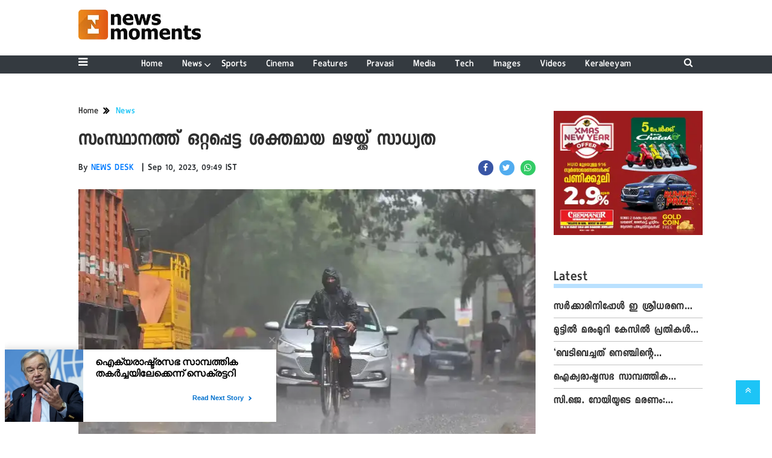

--- FILE ---
content_type: text/html;charset=utf-8
request_url: https://newsmoments.in/news/isolated-heavy-rains-likely-in-the-state/cid12151301.htm
body_size: 14032
content:
<!DOCTYPE HTML><html lang="ml"><head><title>സംസ്ഥാനത്ത് ഒറ്റപ്പെട്ട ശക്തമായ മഴയ്ക്ക് സാധ്യത&nbsp;</title><script type="application/ld+json">[{"@context": "https://schema.org","@type": "WebPage", "name":"സംസ്ഥാനത്ത് ഒറ്റപ്പെട്ട ശക്തമായ മഴയ്ക്ക് സാധ്യത", "description":"തിരുവനന്തപുരം: സംസ്ഥാനത്ത് ഇന്ന് ഒറ്റപ്പെട്ട ശക്തമായ മഴയ്ക്ക് സാധ്യത. ആലപ്പുഴ, ഇടുക്കി, എറണാകുളം , പാലക്കാട്, മലപ്പുറം, തൃശൂർ ജില്ലകളിൽ യെല്ലോ അലേർട്ട് ", "keywords":"News", "url":"https://newsmoments.in/news/isolated-heavy-rains-likely-in-the-state/cid12151301.htm"}, {"@context": "https://schema.org", "@type": "BreadcrumbList", "itemListElement":[{"@type": "ListItem", "position": 1, "item":{"@type":"Thing", "@id":"https://newsmoments.in/","name":"Newsmoments"}}, {"@type": "ListItem", "position": 2, "item":{"@type":"Thing", "@id":"https://newsmoments.in/news","name":"News"}}]}, {"@context": "https://schema.org","@type": "NewsArticle","mainEntityOfPage": {"@type": "WebPage","@id": "https://newsmoments.in/news/isolated-heavy-rains-likely-in-the-state/cid12151301.htm", "description":"തിരുവനന്തപുരം: സംസ്ഥാനത്ത് ഇന്ന് ഒറ്റപ്പെട്ട ശക്തമായ മഴയ്ക്ക് സാധ്യത. ആലപ്പുഴ, ഇടുക്കി, എറണാകുളം , പാലക്കാട്, മലപ്പുറം, തൃശൂർ ജില്ലകളിൽ യെല്ലോ അലേർട്ട് ", "thumbnailUrl":"https://newsmoments.in/static/c1e/client/89487/uploaded/7535f7406b20a39673bd14f19d14c5d3.jpg"},"headline": "സംസ്ഥാനത്ത് ഒറ്റപ്പെട്ട ശക്തമായ മഴയ്ക്ക് സാധ്യത","inLanguage":"ml","articleBody":"തിരുവനന്തപുരം: സംസ്ഥാനത്ത് ഇന്ന് ഒറ്റപ്പെട്ട ശക്തമായ മഴയ്ക്ക് സാധ്യത. ആലപ്പുഴ, ഇടുക്കി, എറണാകുളം , പാലക്കാട്, മലപ്പുറം, തൃശൂർ ജില്ലകളിൽ യെല്ലോ അലേർട്ട് പ്രഖ്യാപിച്ചിട്ടുണ്ട്. നാളെ മുതൽ മഴയുടെ ശക്തി കുറയുമെന്നാണ് കാലാവസ്ഥാ നിരീക്ഷണ കേന്ദ്രത്തിന്റെ പ്രവചനം. ശ്രീലങ്കൻ തീരം, തെക്കു പടിഞ്ഞാറൻ ബംഗാൾ ഉൾക്കടൽ അതിനോട് ചേർന്ന തെക്കു കിഴക്കൻ - മധ്യ പടിഞ്ഞാറൻ ബംഗാൾ ഉൾക്കടൽ എന്നിവിടങ്ങളിൽ മണിക്കൂറിൽ 45 മുതൽ 55 കിലോമീറ്റർ വരെ വേഗതയിൽ ശക്തമായ കാറ്റിന് സാധ്യതയുണ്ട്.","articleSection": "News", "image": {"@type":"ImageObject","url":"https://newsmoments.in/static/c1e/client/89487/uploaded/7535f7406b20a39673bd14f19d14c5d3.jpg?width=1280&height=720&resizemode=4", "height": "720", "width": "1280" },"datePublished": "2023-09-10T09:49:26+05:30","dateModified": "2023-09-10T09:49:26+05:30","author": {"@type": "Person","name": "NEWS DESK", "url": "https://newsmoments.in/_author_/NEWS_DESK/66031"},"publisher": {"@type": "NewsMediaOrganization","name": "Newsmoments","logo": {"@type": "ImageObject","url": "https://newsmoments.in/static/c1e/static/themes/13/89487/3622/images/logol.png?width=600&height=60&resizemode=7", "height": "60", "width": "600"}}, "description":"തിരുവനന്തപുരം: സംസ്ഥാനത്ത് ഇന്ന് ഒറ്റപ്പെട്ട ശക്തമായ മഴയ്ക്ക് സാധ്യത. ആലപ്പുഴ, ഇടുക്കി, എറണാകുളം , പാലക്കാട്, മലപ്പുറം, തൃശൂർ ജില്ലകളിൽ യെല്ലോ അലേർട്ട് ", "keywords":"News"}, {"@context":"https://schema.org","@type":"LocalBusiness","name":"Newsmoments","address":"","telephone":"","openingHours":["Mo-Su 00:00-23:59"],"description":"","image":"https://newsmoments.in/static/c1e/static/themes/13/89487/3622/images/logol.png","url":"https://newsmoments.in/"}, {"@context": "https://schema.org", "@type": "NewsMediaOrganization", "name": "Newsmoments", "url": "https://newsmoments.in","logo": {"@type": "ImageObject","url": "https://newsmoments.in/static/c1e/static/themes/13/89487/3622/images/logol.png?width=600&height=60&resizemode=7", "height": "60", "width": "600"}}]</script><meta name="description" content="സംസ്ഥാനത്ത് ഒറ്റപ്പെട്ട ശക്തമായ മഴയ്ക്ക് സാധ്യത&nbsp;"/><meta name="keywords" content="News"/><meta name="news_keywords" content="News"/><meta name="robots" content="index, follow, max-snippet:-1, max-video-preview:-1, max-image-preview:large"/><meta content="NOODP" name="robots"/><link rel="canonical" href="https://newsmoments.in/news/isolated-heavy-rains-likely-in-the-state/cid12151301.htm"/><link rel="amphtml" href="https://newsmoments.in/amp/news/isolated-heavy-rains-likely-in-the-state/cid12151301.htm"/><meta name="twitter:card" content="summary_large_image"/><meta name="twitter:title" content="സംസ്ഥാനത്ത് ഒറ്റപ്പെട്ട ശക്തമായ മഴയ്ക്ക് സാധ്യത"/><meta name="twitter:description" content="തിരുവനന്തപുരം: സംസ്ഥാനത്ത് ഇന്ന് ഒറ്റപ്പെട്ട ശക്തമായ മഴയ്ക്ക് സാധ്യത. ആലപ്പുഴ, ഇടുക്കി, എറണാകുളം , പാലക്കാട്, മലപ്പുറം, തൃശൂർ ജില്ലകളിൽ യെല്ലോ അലേർട്ട് "/><meta name="twitter:image" content="https://newsmoments.in/static/c1e/client/89487/uploaded_original/7535f7406b20a39673bd14f19d14c5d3.jpg"/><meta property="og:title" content="സംസ്ഥാനത്ത് ഒറ്റപ്പെട്ട ശക്തമായ മഴയ്ക്ക് സാധ്യത"/><meta property="og:type" content="article"/><meta property="og:url" content="https://newsmoments.in/news/isolated-heavy-rains-likely-in-the-state/cid12151301.htm"/><meta property="og:image" content="https://newsmoments.in/static/c1e/client/89487/uploaded_original/7535f7406b20a39673bd14f19d14c5d3.jpg"/><meta property="og:description" content="തിരുവനന്തപുരം: സംസ്ഥാനത്ത് ഇന്ന് ഒറ്റപ്പെട്ട ശക്തമായ മഴയ്ക്ക് സാധ്യത. ആലപ്പുഴ, ഇടുക്കി, എറണാകുളം , പാലക്കാട്, മലപ്പുറം, തൃശൂർ ജില്ലകളിൽ യെല്ലോ അലേർട്ട് "/><meta property="article:published_time" content="2023-09-10T09:49:26+05:30"/><meta property="article:modified_time" content="2023-09-10T09:49:26+05:30"/><meta property="fb:pages" content="1501210710103368"/><meta property="fb:app_id" content="1732452170262278"/><meta itemprop="name" content="സംസ്ഥാനത്ത് ഒറ്റപ്പെട്ട ശക്തമായ മഴയ്ക്ക് സാധ്യത&nbsp;"/><meta itemprop="image" content="https://newsmoments.in/static/c1e/client/89487/uploaded_original/7535f7406b20a39673bd14f19d14c5d3.jpg"/><meta itemprop="description" content="സംസ്ഥാനത്ത് ഒറ്റപ്പെട്ട ശക്തമായ മഴയ്ക്ക് സാധ്യത&nbsp;"/><meta itemprop="url" content="https://newsmoments.in/news/isolated-heavy-rains-likely-in-the-state/cid12151301.htm"/><link rel="icon" href="https://newsmoments.in/static/c1e/static/themes/13/89487/3622/images/logo - TeamcloudMedia NewsMoments.png" type="image/png" sizes="196*196"><link rel="preload" as="style" href="https://newsmoments.in/static/c1e/static/themes/13/89487/3622/css/style.css"><link rel="preload" as="style" href="https://newsmoments.in/static/c1e/static/themes/css/bootstrap4.3.1.min.css"><link rel="preload" as="style" href="https://newsmoments.in/static/c1e/static/themes/css/font-awesome.min.css"><script type="text/javascript" async="" src="https://www.googletagmanager.com/gtag/js?id=G-E40TL7HPLE&amp;cx=c&amp;gtm=4e5ca1"></script><script type="text/javascript" async="" src="https://www.google-analytics.com/analytics.js"></script><script type="text/javascript" async="" src="https://www.googletagmanager.com/gtag/js?id=G-D32E3WNEFM&amp;cx=c&amp;gtm=4e5ca1"></script>
    

    
    <link rel="preload" href="https://newsmoments.in/static/c1e/client/89487/uploaded/7535f7406b20a39673bd14f19d14c5d3.jpg?width=730&amp;height=420&amp;resizemode=4" type="image" fetchpriority="high">

    <script>var is_c1e_pubdomain = "//newsmoments.in";</script>
    <script>var c1e_id = "89487:3622";</script>
    <script>var is_c1e_enable = true; </script>
    <meta name="viewport" content="width=device-width, initial-scale=1.0">

    <style>
        .bt_header nav,.heading,.heading h3,.navbar,.siteMenu .site-nav__list .site-nav__item.hasChild>a,.siteMenu ul li a,.siteMenu>ul>li,ul.site-nav__list{position:relative}.heading h3,h3,p,ul{margin-top:0}.close,.storyshow-subhead .article.social-icon-share{float:right}.heading h3 a,.scrollToTop,.subsc_container .subsc-wrapper,a{text-decoration:none}.siteMenu ul li a,img{vertical-align:middle}.nav,ul ul{margin-bottom:0}:root{--blue:#007bff;--indigo:#6610f2;--purple:#6f42c1;--pink:#e83e8c;--red:#dc3545;--orange:#fd7e14;--yellow:#ffc107;--green:#28a745;--teal:#20c997;--cyan:#17a2b8;--white:#fff;--gray:#6c757d;--gray-dark:#343a40;--primary:#007bff;--secondary:#6c757d;--success:#28a745;--info:#17a2b8;--warning:#ffc107;--danger:#dc3545;--light:#f8f9fa;--dark:#343a40;--breakpoint-xs:0;--breakpoint-sm:576px;--breakpoint-md:768px;--breakpoint-lg:992px;--breakpoint-xl:1200px;--font-family-sans-serif:-apple-system,BlinkMacSystemFont,"Segoe UI",Roboto,"Helvetica Neue",Arial,"Noto Sans",sans-serif,"Apple Color Emoji","Segoe UI Emoji","Segoe UI Symbol","Noto Color Emoji";--font-family-monospace:SFMono-Regular,Menlo,Monaco,Consolas,"Liberation Mono","Courier New",monospace;--defaultFont:Keraleeyam-Regular}*,::after,::before{box-sizing:border-box}html{font-family:sans-serif;line-height:1.15;-webkit-text-size-adjust:100%}article,header,nav,section{display:block}body{font-family:-apple-system,BlinkMacSystemFont,"Segoe UI",Roboto,"Helvetica Neue",Arial,"Noto Sans",sans-serif,"Apple Color Emoji","Segoe UI Emoji","Segoe UI Symbol","Noto Color Emoji";font-weight:400;line-height:1.5;color:#212529;text-align:left;background-color:#fff;letter-spacing:1px;padding-top:120px;margin:0}a,button.close{background-color:transparent}p,ul{margin-bottom:1rem}a{color:#007bff}img{border-style:none}button{border-radius:0;text-transform:none}button,input{margin:0;font-family:inherit;font-size:inherit;line-height:inherit;overflow:visible}[type=button],button{-webkit-appearance:button}[type=button]::-moz-focus-inner,button::-moz-focus-inner{padding:0;border-style:none}::-webkit-file-upload-button{font:inherit;-webkit-appearance:button}h1,h3{margin-bottom:.5rem;font-weight:500;line-height:1.2}h1{font-size:2.5rem}h3{font-size:1.75rem}.container-fluid{width:100%;padding-right:15px;padding-left:15px;margin-right:auto;margin-left:auto}.row{display:-ms-flexbox;display:flex;-ms-flex-wrap:wrap;flex-wrap:wrap;margin-right:-15px;margin-left:-15px}.form-inline,.nav{display:-ms-flexbox}.col-lg-12,.col-lg-3,.col-lg-9,.col-md-12,.col-sm-12{position:relative;width:100%;padding-right:15px;padding-left:15px}@media (min-width:576px){.col-sm-12{-ms-flex:0 0 100%;flex:0 0 100%;max-width:100%}}@media (min-width:768px){.col-md-12{-ms-flex:0 0 100%;flex:0 0 100%;max-width:100%}}.form-inline{display:flex;-ms-flex-flow:row wrap;flex-flow:row wrap;-ms-flex-align:center;align-items:center}.nav,.navbar{-ms-flex-wrap:wrap}.bt_header .loginS a:last-child,.collapse:not(.show),.scrollToTop,.submenu{display:none}.nav{display:flex;flex-wrap:wrap;padding-left:0;list-style:none}.navbar{display:-ms-flexbox;display:flex;flex-wrap:wrap;-ms-flex-align:center;align-items:center;-ms-flex-pack:justify;justify-content:space-between;padding:.5rem 1rem}.navbar>.container-fluid{display:-ms-flexbox;display:flex;-ms-flex-wrap:wrap;flex-wrap:wrap;-ms-flex-align:center;align-items:center;-ms-flex-pack:justify;justify-content:space-between}.navbar-collapse{-ms-flex-preferred-size:100%;flex-basis:100%;-ms-flex-positive:1;flex-grow:1;-ms-flex-align:center;align-items:center}@media (max-width:991.98px){.navbar-expand-lg>.container-fluid{padding-right:0;padding-left:0}}@media (min-width:992px){.col-lg-3{-ms-flex:0 0 25%;flex:0 0 25%;max-width:25%}.col-lg-9{-ms-flex:0 0 75%;flex:0 0 75%;max-width:75%}.col-lg-12{-ms-flex:0 0 100%;flex:0 0 100%;max-width:100%}.navbar-expand-lg{-ms-flex-flow:row nowrap;flex-flow:row nowrap;-ms-flex-pack:start;justify-content:flex-start}.navbar-expand-lg>.container-fluid{-ms-flex-wrap:nowrap;flex-wrap:nowrap}.navbar-expand-lg .navbar-collapse{display:-ms-flexbox!important;display:flex!important;-ms-flex-preferred-size:auto;flex-basis:auto}}.close{font-size:1.5rem;font-weight:700;line-height:1;color:#000;text-shadow:0 1px 0 #fff;opacity:.5}button.close{padding:0;border:0;-webkit-appearance:none;-moz-appearance:none;appearance:none}.bg-dark{background-color:#343a40!important}.clearfix::after{display:block;clear:both;content:""}.fa,.sidenav .side-logo,.siteMenu ul li a,.social-icon-share a{display:inline-block}.my-0{margin-top:0!important;margin-bottom:0!important}.mt-1{margin-top:.25rem!important}.fa{font:14px/1 FontAwesome;font-size:inherit;text-rendering:auto;-webkit-font-smoothing:antialiased;-moz-osx-font-smoothing:grayscale}.fa-search:before{content:"\f002"}.fa-twitter:before{content:"\f099"}.fa-facebook:before{content:"\f09a"}.fa-bars:before{content:"\f0c9"}.fa-angle-double-up:before{content:"\f102"}.fa-whatsapp:before{content:"\f232"}*,body{font-family:var(--defaultFont),sans-serif!important}.story-byline,.story-date,body,p{font-size:16px}.container-fluid,.fix_wrapper{max-width:1200px}.siteMenu ul li a,:root{font-family:var(--defaultFont),sans-serif}.sidenav,body{overflow-x:hidden}.sidenav .site-nav__list ul li:last-child,.submenu li:last-child{border-bottom:0}*{font-weight:500!important}.fa{font-family:FontAwesome!important}p{line-height:22px;color:#303030;margin:15px 0 0}.nopadding-right{padding-right:0}.fix_wrapper{width:100%;margin:0 auto;overflow:hidden}.heading,.heading h3 a{margin-bottom:20px;text-transform:capitalize}.siteMenu ul li a{padding-right:8px;padding-left:8px;color:#fff;font-size:17px}.bt_header .top_add a img{height:100%}#HeaderlogoIn a{height:52px;margin:0 auto;width:203px;display:block}.logo_outer{padding:15px 0}@media only screen and (max-width:767px){#HeaderlogoIn a{height:auto}#HeaderlogoIn img{width:100%}.bg-dark{background-color:#fff!important}.nopadding-left,.nopadding-right{padding:0 15px}}.sidenav,.siteMenu>ul li>.submenu li:first-child{padding-top:0}.heading h3{text-transform:capitalize;margin-bottom:8px;z-index:1}.heading h3 a{font:700 24px/26px var(--defaultFont),sans-serif;margin-top:20px;color:#303030}.heading::before{content:'';order:-2;height:7px;margin:13px 0 0;background:#b9e1ff;position:absolute;bottom:0;width:100%;z-index:0}.social-icon-share a{margin-left:10px;width:25px;height:25px}.rhs-ad:first-child,.social-icon-share a:first-child{margin:0}.social-icon-share a i.fa.fa-facebook{background-color:#3956a5}.social-icon-share a i.fa.fa-twitter{background-color:#51acef}.social-icon-share a i{width:25px;height:25px;text-align:center;color:#fff;font-size:14px;border-radius:20px;padding:5px}.header-box h1{font:700 41px/42px var(--defaultFont),sans-serif;color:#303030;margin:0 0 10px;letter-spacing:1px;font-stretch:condensed}.card-box img{margin:20px auto;display:block;max-width:100%}.main-img{width:100%;margin-bottom:13px}.card-box,.card-box p{word-break:break-word;font-size:18px;line-height:28px}.card-box,.card-box p,.synopsis{font-family:"noto serif malayalam",sans-serif!important}.searchIcon{color:#fff}.popUp-main{position:fixed;top:-100%;left:0;width:100%;background:rgba(0,0,0,.9);height:200px;transform:scaleX(0);-webkit-transform:scaleX(0);-moz-transform:scaleX(0);-ms-transform:scaleX(0);z-index:999}.popUp-main .inputRow{width:100%;padding:75px;height:200px}.popUp-main input{width:100%;color:#717070;background-color:#fff;text-align:left;border:0;margin:0 auto;padding-left:30px;padding-right:30px;outline:0;font-weight:500;font-size:30px!important;text-transform:none;height:60px;float:left}.popUp-main p,.rhs-ad{margin-top:15px;float:left}.popUp-main .close{position:absolute;top:10%;right:20px;color:#fff;padding:10px 17px;z-index:1;border-radius:10px;line-height:27px;opacity:1}.popUp-main p{color:#fff;opacity:.7;font-size:16px;display:block}.scrollToTop{background-color:#1dc4f6;height:40px;width:40px;color:#fff;font-size:16px;text-align:center;line-height:40px;position:fixed;right:20px;bottom:49px;z-index:9}.overlay,.sidenav{height:100%;left:0;position:fixed;top:0}.bt_header .grey_bg{width:100%;position:relative}.bt_header .top_add{position:absolute;z-index:1;top:0;left:0;width:147.14100000000002px;max-height:52px}.bt_header .loginS{padding:19px 0;position:absolute;right:15px}.bt_header .loginS a{color:#343a40}.bt_header .loginS a:first-child{margin-right:10px}.rhs-ad,.submenu li a{width:100%}.native-items{width:100%;margin:15px 0;float:left}.overlay{background-color:rgba(0,0,0,.4);right:0;bottom:0;width:100%;z-index:99}.sidenav{width:0;z-index:100;background-color:#343a40}.sidenav .closebtn{position:absolute;top:0;right:25px;font-size:36px;margin-left:0;color:#fff}.sidenav .site-nav__list{padding:0;margin-top:20px}ul.site-nav__list{font-size:0;margin:0;padding:0;border:0;outline:0;vertical-align:baseline;background:0 0;list-style:none}.sidenav .site-nav__list .site-nav__item{display:block;width:100%;padding:0;border-bottom:1px solid #455a64}.siteMenu .site-nav__list .site-nav__item.hasChild>a::before{content:"\f107";font-family:FontAwesome;font-style:normal;font-weight:400;text-decoration:inherit;color:#fff;font-size:18px;padding-right:.5em;position:absolute;right:-17px}.sidenav .site-nav__list .site-nav__item a{text-decoration:none;color:#fff;display:block;font-weight:400;padding:0 10px!important;height:35px;line-height:34px;font-size:14px;text-align:left}.sidenav .side-logo{margin:22px 6.25% 10px;text-align:center;width:60%}.submenu,ul.cd-breadcrumb{list-style:none;padding:0}.submenu li{width:100%;border-bottom:1px solid #455a64;text-align:left}.sideMenu{font-size:18px;color:#fff;display:flex;line-height:30px}.sidenav .site-nav__list ul{padding-left:15px;display:block}.siteMenu>ul>li{margin:0 8px;padding:0!important}.siteMenu>ul li>.submenu{position:absolute;top:29px;left:0;display:none;background-color:#343a40;min-width:200px;color:#fff;z-index:9;padding:10px;max-height:300px;overflow-y:auto}.siteMenu>ul li>.submenu li a{color:#fff;font-size:14px}.siteMenu>ul li>.submenu li{padding:6px 0}@media only screen and (max-width:1199px){.siteMenu>ul>li{margin:0}.header-menu li>.submenu li a{font-size:13px}}@media only screen and (max-width:1024px){.logo_outer{padding:15px 0;height:68px}.bt_header .top_add{width:auto}#HeaderlogoIn a{height:38px;width:150px}.fix_wrapper{padding:0 15px}}@media only screen and (max-width:992px){.mobileNone,.navbar-collapse.collapse .form-inline{display:none}#HeaderlogoIn a,.logo_outer,.sideMenu{display:inline-block}.bt_header .loginS a:last-child{display:inline-block;margin-right:0}.bt_header .loginS a{margin-right:10px}.logo_outer{width:100%}#HeaderlogoIn a{margin:0 auto}#main_nav{padding:0;margin:0;line-height:10px;height:auto}#main_nav #navbarNav{background:#343a40;position:absolute;z-index:9;top:0;left:0;width:100%;display:none!important}.sideMenu{position:absolute;top:-55px;right:15px;color:#000!important}.bt_header .loginS{padding:6px 0;bottom:5px}.nopadding-left,.nopadding-right{padding:0 15px!important}.popUp-main .close{top:11px;padding:3px 10px;line-height:31px}.popUp-main input{width:100%;font-size:18px!important;padding-left:10px;padding-right:10px;height:47px}.bt_header .top_add{text-align:center}.bt_header{border-bottom:1px solid #a9a9a9}.articleShow .card-box p{font-size:18px;line-height:22px;margin-top:15px}.articleShow .card-box img{margin-top:25px}.articleShow .card-box .main-img{margin-top:10px}.popUp-main .inputRow{padding:65px 25px}.subsc_container{display:block;height:35px;bottom:-9px;top:unset!important;right:0;padding:0!important;margin:0!important;z-index:1}}@media (min-width:1200px){.fix_wrapper{padding:0 60px;width:1140px}.container-fluid{max-width:1140px;padding:0 60px}}.social-icon-share a i.fa.fa-whatsapp{background-color:#3c6}.storyshow-subhead{margin-top:10px;font-size:18px}header#myHeader{background-color:#fff;height:118px;position:fixed;text-align:center;top:0;width:100%;z-index:111}.bt_header nav{bottom:0;height:30px;width:100%;padding:.3rem 0}.orgwidget{display:inline-block;max-width:896px;width:calc(100% - 309px);height:52px;padding:0}@media (max-width:1024px){.bt_header nav{padding:.5rem 0}body{padding-top:98px}.siteMenu ul li a{padding-right:10px;padding-left:10px}.siteMenu .site-nav__list .site-nav__item.hasChild>a::before{right:-12px}}@media (max-width:992px){.orgwidget,header#myHeader{height:auto}body{padding-top:68px}}@media (max-width:425px){.sideMenu,.sideMenuClose{right:15px;color:#000!important;left:unset;position:absolute}.logo_outer{z-index:1;width:188px!important;max-width:calc(100% - 112px);margin:auto;display:block;height:64px;padding:10px 0}#HeaderlogoIn a{width:auto;height:45px}.bt_header .loginS{z-index:11;left:13px;right:unset!important;top:26%!important}.sideMenu{display:inline-block}.bt_header .top_add{margin:0 auto;width:auto;min-width:188px}#HeaderlogoIn a img{max-width:100%;width:auto;margin:0}header#myHeader{height:65px}#main_nav{padding:0;margin:0}.overlay{display:none!important}.popUp-main p,.sidenav,.sidenav .closebtn,.sidenav .side-logo{display:none}.sidenav{top:64px;padding:12px calc(50% - 157.5px) 18px;overflow:auto;width:100%!important;border-top:4px solid #0098fe;background:#303030}.sideMenuClose{top:-45px;font-size:32px}.sidenav .site-nav__list .site-nav__item{border:0}.sidenav .site-nav__list .site-nav__item a{margin:4px auto 5px 0;color:#fff;font:700 16px/20px var(--defaultFont),sans-serif;text-decoration:none;white-space:nowrap;padding-left:0!important}.sidenav .site-nav__list .submenu .site-nav__item a{font:700 14px/16px var(--defaultFont),sans-serif}.subsc_container{position:absolute;top:0;right:0;padding:0 calc(50% - 683px) 0 0!important;overflow:hidden;height:28px;bottom:-5px}.subsc_container .subsc-wrapper{height:59px!important;width:117px!important}.subsc_container .subsc-wrapper div{overflow:hidden;padding:0 3px;color:#303030!important;font:700 12px/21px var(--defaultFont),sans-serif;text-overflow:ellipsis;white-space:nowrap;text-transform:none!important;text-decoration:underline;text-decoration-color:#0098fe}.storyshow-subhead .article.social-icon-share{float:none;margin-top:9px}body{padding-top:64px}.popUp-main{height:115px}.popUp-main .inputRow{padding:47px 20px;height:115px}.popUp-main .close{top:1px;right:10px}}.subsc_container{position:absolute!important;top:0;right:0;padding:0 calc(50% - 683px) 0 0;margin:0 17px 0 0;display:none}.subsc_container .subsc-wrapper{display:flex;flex-flow:column;justify-content:center;width:140px;height:52px;outline-offset:-7px;color:#303030;font:700 12px/14px var(--defaultFont),sans-serif;text-align:center}.subsc_container .subsc-wrapper div{margin:0 0 2px;color:#1665cf;font:700 16px/18px var(--defaultFont),sans-serif;text-transform:uppercase}.article-summary{font-size:26px}@media (max-width:768px){.sideMenu{top:-53px;display:block!important}}@media (max-width:767px){.sideMenu{top:-40px}.bt_header .loginS{right:6%;bottom:13px}}ul.cd-breadcrumb li{display:inline-block;padding-right:5px}ul.cd-breadcrumb li a{font:700 16px/18px var(--defaultFont),sans-serif;color:#303030}ul.cd-breadcrumb li a:after{content:"\f101";font-family:FontAwesome;font-style:normal;font-weight:600;color:#000;margin-left:7px;font-size:18px;vertical-align:middle}ul.cd-breadcrumb li:last-child a:after{content:""}.siteMenu>ul li>.submenu::-webkit-scrollbar-track{opacity:0;background-color:#343a40;border:1px solid #cccccc4f}.siteMenu>ul li>.submenu::-webkit-scrollbar{width:8px!important;background-color:#ffff}.siteMenu>ul li>.submenu::-webkit-scrollbar-thumb{background-color:#fff;border-radius:0}@media (max-width:568px){.bt_header .loginS{right:8%}}
    </style>

    <script>
        var loadCSS = function (href) {
            var head = document.getElementsByTagName('head')[0]; z
            var link = document.createElement('link');
            link.rel = 'stylesheet';
            link.href = href;
            link.onload = function () {
                document.body.classList.remove('loading');
            };
            head.appendChild(link);
        };
        loadCSS('https://newsmoments.in/static/c1e/static/themes/css/bootstrap4.3.1.min.css');
    </script>
    <script>
        var loadCSS = function (href) {
            var head = document.getElementsByTagName('head')[0];
            var link = document.createElement('link');
            link.rel = 'stylesheet';
            link.href = href;
            link.onload = function () {
                document.body.classList.remove('loading');
            };
            head.appendChild(link);
        };
        loadCSS('https://newsmoments.in/static/c1e/static/themes/css/font-awesome.min.css');
    </script><link rel="stylesheet" href="https://newsmoments.in/static/c1e/static/themes/css/font-awesome.min.css">
    <script>
        var loadCSS = function (href) {
            var head = document.getElementsByTagName('head')[0];
            var link = document.createElement('link');
            link.rel = 'stylesheet';
            link.href = href;
            link.onload = function () {
                document.body.classList.remove('loading');
            };
            head.appendChild(link);
        };
        loadCSS('https://newsmoments.in/static/c1e/static/themes/13/89487/3622/css/style.css');
    </script><link rel="stylesheet" href="https://newsmoments.in/static/c1e/static/themes/13/89487/3622/css/style.css">

    <!-- Tag Manager -->
    <script src="https://www.googletagmanager.com/gtag/js?id=UA-49011632-1"></script>
    <script>
        window.dataLayer = window.dataLayer || [];
        function gtag() {
            dataLayer.push(arguments);
        }
        // Initialize UA (Universal Analytics)
        gtag("js", new Date());
        gtag("config", "UA-49011632-1");
        // Initialize GA4
        gtag("config", "G-E40TL7HPLE");
    </script>

<script src="https://newsmoments.in/static/c1e/static/themes/js/rendering.js"></script>
                              <script>!function(e){var n="https://s.go-mpulse.net/boomerang/";if("False"=="True")e.BOOMR_config=e.BOOMR_config||{},e.BOOMR_config.PageParams=e.BOOMR_config.PageParams||{},e.BOOMR_config.PageParams.pci=!0,n="https://s2.go-mpulse.net/boomerang/";if(window.BOOMR_API_key="W8AKT-2WJPU-77FU5-B3KAJ-7Q4VD",function(){function e(){if(!r){var e=document.createElement("script");e.id="boomr-scr-as",e.src=window.BOOMR.url,e.async=!0,o.appendChild(e),r=!0}}function t(e){r=!0;var n,t,a,i,d=document,O=window;if(window.BOOMR.snippetMethod=e?"if":"i",t=function(e,n){var t=d.createElement("script");t.id=n||"boomr-if-as",t.src=window.BOOMR.url,BOOMR_lstart=(new Date).getTime(),e=e||d.body,e.appendChild(t)},!window.addEventListener&&window.attachEvent&&navigator.userAgent.match(/MSIE [67]\./))return window.BOOMR.snippetMethod="s",void t(o,"boomr-async");a=document.createElement("IFRAME"),a.src="about:blank",a.title="",a.role="presentation",a.loading="eager",i=(a.frameElement||a).style,i.width=0,i.height=0,i.border=0,i.display="none",o.appendChild(a);try{O=a.contentWindow,d=O.document.open()}catch(_){n=document.domain,a.src="javascript:var d=document.open();d.domain='"+n+"';void 0;",O=a.contentWindow,d=O.document.open()}if(n)d._boomrl=function(){this.domain=n,t()},d.write("<bo"+"dy onload='document._boomrl();'>");else if(O._boomrl=function(){t()},O.addEventListener)O.addEventListener("load",O._boomrl,!1);else if(O.attachEvent)O.attachEvent("onload",O._boomrl);d.close()}function a(e){window.BOOMR_onload=e&&e.timeStamp||(new Date).getTime()}if(!window.BOOMR||!window.BOOMR.version&&!window.BOOMR.snippetExecuted){window.BOOMR=window.BOOMR||{},window.BOOMR.snippetStart=(new Date).getTime(),window.BOOMR.snippetExecuted=!0,window.BOOMR.snippetVersion=14,window.BOOMR.url=n+"W8AKT-2WJPU-77FU5-B3KAJ-7Q4VD";var i=document.currentScript||document.getElementsByTagName("script")[0],o=i.parentNode,r=!1,d=document.createElement("link");if(d.relList&&"function"==typeof d.relList.supports&&d.relList.supports("preload")&&"as"in d)window.BOOMR.snippetMethod="p",d.href=window.BOOMR.url,d.rel="preload",d.as="script",d.addEventListener("load",e),d.addEventListener("error",function(){t(!0)}),setTimeout(function(){if(!r)t(!0)},3e3),BOOMR_lstart=(new Date).getTime(),o.appendChild(d);else t(!1);if(window.addEventListener)window.addEventListener("load",a,!1);else if(window.attachEvent)window.attachEvent("onload",a)}}(),"".length>0)if(e&&"performance"in e&&e.performance&&"function"==typeof e.performance.setResourceTimingBufferSize)e.performance.setResourceTimingBufferSize();!function(){if(BOOMR=e.BOOMR||{},BOOMR.plugins=BOOMR.plugins||{},!BOOMR.plugins.AK){var n=""=="true"?1:0,t="",a="clpaw2ixeeljm2l6xy3a-f-c23043cd1-clientnsv4-s.akamaihd.net",i="false"=="true"?2:1,o={"ak.v":"39","ak.cp":"1217535","ak.ai":parseInt("728473",10),"ak.ol":"0","ak.cr":9,"ak.ipv":4,"ak.proto":"h2","ak.rid":"2018306f","ak.r":43718,"ak.a2":n,"ak.m":"","ak.n":"ff","ak.bpcip":"18.222.11.0","ak.cport":53462,"ak.gh":"23.33.21.22","ak.quicv":"","ak.tlsv":"tls1.3","ak.0rtt":"","ak.0rtt.ed":"","ak.csrc":"-","ak.acc":"","ak.t":"1769913910","ak.ak":"hOBiQwZUYzCg5VSAfCLimQ==PiHq7SPI7vpamjb3fzDTKrS96tlBavli1iJZK7DbygMUncFW1RvxLFZB7WbaQicbjSge/K5nqZcfLBaPcJWc8KIl3QnnCp6Mh2PHoIFCsuZPv3Xu55vPkbvbzKuAkbmDJdj5WrV0u9ZJ4g5ZjHRMvJb7OyFdkBj1qNiC/hksHPoAIDitTrRsWU433OGKKJpkomsoD0g8GlEKPGRDJ/XjYsezMFZPHmjO2yss7rxqZUpzu4MmFVkjxmCD0bPpQep+RJvrSlsODIlaJdo12t+TqE6TjdiYANSuR0YnoPCQMPWdXlRWOwOvw7krPWJJZ9UgXlDKhOgQ829bOw9GIM7H3r/bZAVuVZIkyO61M7NSm9Yv1RAYV5DCuTtaIDZmq/zgqxo8URitNgZheTp1i2MYfCLPiW30AWVoOL2OiFKZXRM=","ak.pv":"13","ak.dpoabenc":"","ak.tf":i};if(""!==t)o["ak.ruds"]=t;var r={i:!1,av:function(n){var t="http.initiator";if(n&&(!n[t]||"spa_hard"===n[t]))o["ak.feo"]=void 0!==e.aFeoApplied?1:0,BOOMR.addVar(o)},rv:function(){var e=["ak.bpcip","ak.cport","ak.cr","ak.csrc","ak.gh","ak.ipv","ak.m","ak.n","ak.ol","ak.proto","ak.quicv","ak.tlsv","ak.0rtt","ak.0rtt.ed","ak.r","ak.acc","ak.t","ak.tf"];BOOMR.removeVar(e)}};BOOMR.plugins.AK={akVars:o,akDNSPreFetchDomain:a,init:function(){if(!r.i){var e=BOOMR.subscribe;e("before_beacon",r.av,null,null),e("onbeacon",r.rv,null,null),r.i=!0}return this},is_complete:function(){return!0}}}}()}(window);</script></head>

<body id="myBody" data-new-gr-c-s-check-loaded="14.1131.0" data-gr-ext-installed="" bis_status="ok" bis_frame_id="3526">
    <div id="fb-root"></div><script async defer crossorigin="anonymous" src="https://connect.facebook.net/en_GB/sdk.js#xfbml=1&version=v3.2&appId=1732452170262278&autoLogAppEvents=1"></script>
    <header class="bt_header" id="myHeader">
         <div class="container-fluid">
            <div class="logo_outer">
               <div class="grey_bg">
                  <div id="HeaderlogoIn" class="top_add logoContainer "><a href="https://newsmoments.in/" class=""><img src="/static/c1e/static/themes/13/89487/3622/images/logol.png" alt="home page" title=""></a></div>
                  <div class="orgwidget">
                     <div class="lhs colombia " data-section="ID" data-priority="1" data-slot="450320" id="HP_O_LHS_13_12151301" data-position="4503201" name="Homepage-Organic-LHS-13" style="display: block;"></div>
                  </div>
               </div>
               <div class="subsc_container editable " id="custom_16540866723010">
                  <a class="subsc-wrapper" href="" target="_blank">
                     <div class="">Subscribe Now</div>
                     <span>Only $4.99 per month</span>
                  </a>
               </div>
            </div>
         </div>
         <div class="loginS right"><a class="bt_sprite searchIcon donot" href="javascript:void(0);"><i class="fa fa-search" aria-hidden="true"></i></a></div>
         <nav id="main_nav" class="navbar navbar-expand-lg navbar-dark bg-dark">
            <div class="container-fluid">
               <a id="sideMenuOpen" class="sideMenu donot" onclick="openNav()" href="javascript:void(0);" style="display: block !important;"><i class="fa fa-bars" aria-hidden="true"></i></a><a id="sideMenuClose" href="javascript:void(0)" class="sideMenuClose donot" onclick="closeNav()" style="display: none !important;">×</a>
               <div class="collapse navbar-collapse siteMenu" id="navbarNav">
                  <ul class="site-nav__list nav header-menu " style="margin: 0 auto" itemtype="http://www.schema.org/SiteNavigationElement" itemscope=""><li itemprop="name" content="Home" class="site-nav__item"><a itemprop="url" content="https://newsmoments.in/" class="site-nav__link" href="https://newsmoments.in/">Home</a></li><li itemprop="name" content="News" class="site-nav__item hasChild"><a itemprop="url" content="https://newsmoments.in/news" class="" aria-expanded="" href="https://newsmoments.in/news">News</a><ul class="submenu"><li class="site-nav__item"><a class="" href="https://newsmoments.in/news/kerala">Keralam</a></li><li class="site-nav__item"><a class="" href="https://newsmoments.in/news/national">National</a></li><li class="site-nav__item"><a class="" href="https://newsmoments.in/news/world">World</a></li><li class="site-nav__item"><a class="" href="https://newsmoments.in/news/business">Business</a></li></ul></li><li itemprop="name" content="Sports" class="site-nav__item"><a itemprop="url" content="https://newsmoments.in/sports" class="site-nav__link" href="https://newsmoments.in/sports">Sports</a></li><li itemprop="name" content="Cinema" class="site-nav__item"><a itemprop="url" content="https://newsmoments.in/cinema" class="site-nav__link" href="https://newsmoments.in/cinema">Cinema</a></li><li itemprop="name" content="Features" class="site-nav__item"><a itemprop="url" content="https://newsmoments.in/features" class="site-nav__link" href="https://newsmoments.in/features">Features</a></li><li itemprop="name" content="Pravasi" class="site-nav__item"><a itemprop="url" content="https://newsmoments.in/pravasi" class="site-nav__link" href="https://newsmoments.in/pravasi">Pravasi</a></li><li itemprop="name" content="Media" class="site-nav__item"><a itemprop="url" content="https://newsmoments.in/media" class="site-nav__link" href="https://newsmoments.in/media">Media</a></li><li itemprop="name" content="Tech" class="site-nav__item"><a itemprop="url" content="https://newsmoments.in/technology" class="site-nav__link" href="https://newsmoments.in/technology">Tech</a></li><li itemprop="name" content="Images" class="site-nav__item"><a itemprop="url" content="https://newsmoments.in/images" class="site-nav__link" href="https://newsmoments.in/images">Images</a></li><li itemprop="name" content="Videos" class="site-nav__item"><a itemprop="url" content="https://newsmoments.in/videos" class="site-nav__link" href="https://newsmoments.in/videos">Videos</a></li><li itemprop="name" content="Keraleeyam" class="site-nav__item"><a itemprop="url" content="https://newsmoments.in/keraleeyam" class="site-nav__link" href="https://newsmoments.in/keraleeyam">Keraleeyam</a></li></ul>
                  <form class="form-inline">
                     <div class="md-form my-0"><a class="bt_sprite searchIcon donot" href="javascript:void(0);"><i class="fa fa-search" aria-hidden="true"></i></a></div>
                  </form>
               </div>
            </div>
            <div class="overlay" style="display: none;"></div>
            <div id="mySidenav" class="sidenav" style="width: 0px; display: none;">
               <div class="side-logo " id="HeaderSidelogoIn"><a href="https://newsmoments.in/" class=""><img src="/static/c1e/static/themes/13/89487/3622/images/logol.png" alt="Logo" style="width: 100%;"></a></div>
               <a href="javascript:void(0)" class="closebtn donot" onclick="closeNav()">×</a>
               <ul class="site-nav__list nav header-menu-sidebar "><li class="site-nav__item"><a class="site-nav__link" href="https://newsmoments.in/">Home</a></li><li class="site-nav__item hasChild"><a class="" aria-expanded="" href="https://newsmoments.in/news">News</a><ul class="submenu"><li class="site-nav__item"><a class="" href="https://newsmoments.in/news/kerala">Keralam</a></li><li class="site-nav__item"><a class="" href="https://newsmoments.in/news/national">National</a></li><li class="site-nav__item"><a class="" href="https://newsmoments.in/news/world">World</a></li><li class="site-nav__item"><a class="" href="https://newsmoments.in/news/business">Business</a></li></ul></li><li class="site-nav__item"><a class="site-nav__link" href="https://newsmoments.in/sports">Sports</a></li><li class="site-nav__item"><a class="site-nav__link" href="https://newsmoments.in/cinema">Cinema</a></li><li class="site-nav__item"><a class="site-nav__link" href="https://newsmoments.in/features">Features</a></li><li class="site-nav__item"><a class="site-nav__link" href="https://newsmoments.in/pravasi">Pravasi</a></li><li class="site-nav__item"><a class="site-nav__link" href="https://newsmoments.in/media">Media</a></li><li class="site-nav__item"><a class="site-nav__link" href="https://newsmoments.in/technology">Tech</a></li><li class="site-nav__item"><a class="site-nav__link" href="https://newsmoments.in/images">Images</a></li><li class="site-nav__item"><a class="site-nav__link" href="https://newsmoments.in/videos">Videos</a></li><li class="site-nav__item"><a class="site-nav__link" href="https://newsmoments.in/keraleeyam">Keraleeyam</a></li></ul>
            </div>
         </nav>
         <div class="popUp-main">
            <div class="popup-inner">
               <div class="inputRow">
                  <button type="button" class="close donot">×</button><input type="text" value="" id="search_text" onchange="searchText(this)" placeholder="Search">
                  <p class="editable  " id="custom_16540866723011">Hit enter to search or ESC to close.</p>
               </div>
            </div>
         </div>
      </header>
    <article class="bt_middle articleShow">
        <section class="wht_middle wht_middleIn clearfix">
            <div class="fix_wrapper clearfix">
                <div class="mt-1 clearfix">
                    <div class="row " style="max-height: 50px;">
                        <div class="col-lg-12">
                            <div data-position="44015656" data-slot="541123" data-section="News" class="lhs ticker colombia " id="ArticleShow_44015656_12151301" name="ArticleShow_44015656" data-priority="2" data-ua="m"></div>
                        </div>
                    </div>
                    <div class="row " style="max-height: 50px;">
                        <div class="col-lg-12">
                            <div data-position="6" data-slot="450038" data-section="News" class="lhs ticker colombiaone " id="AS_O_TP_1_12151301" name="Articleshow-Organic-TOP-1" data-priority="1" c1e_ctid="6250"></div>
                        </div>
                    </div>
                    <div class="row ">
                        <div class="col-md-12 ">
                            <div data-position="39353814" data-ua="d" data-slot="" data-section="News" class="lhs colombiaadcode " id="ArticleShow_39353814" name="ArticleShow_39353814" style="margin: 0 auto;" data-priority="2"></div>
                        </div>
                        <div class="col-md-12 ">
                            <div data-position="1" data-ua="d" data-slot="" data-section="News" class="lhs colombia " id="AS_P_TP_2_D_12151301" name="Articleshow-Paid-TOP-2-Desktop" style="margin: 0 auto;" data-priority="3"></div>
                        </div>
                    </div>
                    <div class="row ">
                        <div class="col-md-12 ">
                            <div data-position="1" data-ua="m" data-slot="" data-section="News" class="lhs colombia " id="AS_P_TP_2_M_12151301" name="Articleshow-Paid-TOP-2-Mobile" style="margin: 0 auto;" data-priority="4"></div>
                        </div>
                    </div>
                    <div class="row " style=" margin-bottom: 10px;">
                        <div class="col-lg-9 col-md-12 col-sm-12 nopadding-left ">
                            <div class="row ">
                                <div class="col-sm-12">
                                    <div data-position="1" data-ua="d" data-slot="450319" data-section="Articleshow" class="colombia lhs " id="AS_P_TP_1_D_12151301" name="Articleshow-Paid-TOP-1-Desktop" style="margin: 0 auto; max-height: 120px;" data-priority="5">
                                    </div>
                                    <div data-position="1" data-ua="m" data-slot="450321" data-section="Articleshow" class="colombia lhs " id="AS_P_TP_1_M_12151301" name="Articleshow-Paid-TOP-1-Mobile" style="margin: 0 auto; max-height: 364px;" data-priority="6">
                                    </div>
                                    <div data-position="4" data-slot="" data-section="News" class="lhs colombiaone stories " id="M360-Stories-1_12151301" name="M360-Stories-1" data-priority="2"></div>
                                    <div data-position="5" data-slot="" data-section="News" class="lhs colombiaone stories " id="M360-Stories-2_12151301" name="M360-Stories-2" data-priority="3"></div>
                                </div>
                            </div>
                            <div class="story-wrapper">
                                <div class="row " style="max-height: 40px;">
                                    <div class="col-md-12 ">
                                        <nav>
                                            <ul class="cd-breadcrumb">
                                                <li><a class="ch_breadcrumb" href="/">Home</a></li>
                                                <li><a class="ch_breadcrumb" href="https://newsmoments.in/news">News</a></li>
                                                <li><a class="ch_breadcrumb" href=""></a></li>
                                            </ul>
                                        </nav>
                                    </div>
                                </div>
                                <div class="card-box header-box">
                                    <h1 class="story-heading">സംസ്ഥാനത്ത് ഒറ്റപ്പെട്ട ശക്തമായ മഴയ്ക്ക് സാധ്യത</h1>
                                    <div class="article-summary"></div>
                                    <div class="storyshow-subhead">
                                        <span class="story-category"></span><span class="story-byline">By&nbsp;<a href="https://newsmoments.in/_author_/NEWS_DESK/66031" class="">NEWS DESK</a></span>
                                        &nbsp;|&nbsp;<span class="story-date">Sep 10, 2023, 09:49 IST</span>
                                        <div class="article social-icon-share"><a href="javascript:;" onclick="colombia.showWin(&quot;https://www.facebook.com/sharer.php?u=https://newsmoments.in/news/isolated-heavy-rains-likely-in-the-state/cid12151301.htm&quot;,&quot;top=100,left=500,width=600,height=600,location=no,fullscreen=no&quot;)" target="_blank" class=""><i class="fa fa-facebook" aria-hidden="true"></i></a><a href="javascript:;" onclick="socialShare('twitter', 'https://newsmoments.in/news/isolated-heavy-rains-likely-in-the-state/cid12151301.htm','default','default','top=100,left=500,width=600,height=600,location=no,fullscreen=no')" target="_blank" class=""><i class="fa fa-twitter" aria-hidden="true"></i></a><a class="wtsapp" href="javascript:;" onclick="whatsappShare('https://newsmoments.in/news/isolated-heavy-rains-likely-in-the-state/cid12151301.htm','default')"><i class="fa fa-whatsapp"></i></a></div>
                                    </div>
                                </div>
                                <div class="card-box img-box">
                                    <img class="main-img" src="https://newsmoments.in/static/c1e/client/89487/uploaded/7535f7406b20a39673bd14f19d14c5d3.jpg?width=730&amp;height=420&amp;resizemode=4" fetchpriority="high" loading="eager" width="730" height="420" decoding="async" alt="rain">
                                    <div data-position="15" data-slot="454652" data-section="News" class="lhs imgOverlayAd colombia " data-cb="overlayPaidAd" id="imageOverlay_1_12151301" name="imageOverlay_1" style="margin: 0 auto;" data-priority="7"></div>
                                </div>
                                <div class="card-box synopsis"></div>
                                <div class="card-box"><div data-position="1" data-priority="1" data-slot="450045" data-section="showPage" class="colombiaone" id="showAS_O_BEL_0" style="margin: 0 auto;"></div>
<p>തിരുവനന്തപുരം: സംസ്ഥാനത്ത് ഇന്ന് ഒറ്റപ്പെട്ട ശക്തമായ മഴയ്ക്ക് സാധ്യത. ആലപ്പുഴ, ഇടുക്കി, എറണാകുളം , പാലക്കാട്, മലപ്പുറം, തൃശൂർ ജില്ലകളിൽ യെല്ലോ അലേർട്ട് പ്രഖ്യാപിച്ചിട്ടുണ്ട്.</p>
 <p>നാളെ മുതൽ മഴയുടെ ശക്തി കുറയുമെന്നാണ് കാലാവസ്ഥാ നിരീക്ഷണ കേന്ദ്രത്തിന്റെ പ്രവചനം. ശ്രീലങ്കൻ തീരം, തെക്കു പടിഞ്ഞാറൻ ബംഗാൾ ഉൾക്കടൽ അതിനോട് ചേർന്ന തെക്കു കിഴക്കൻ - മധ്യ പടിഞ്ഞാറൻ ബംഗാൾ ഉൾക്കടൽ എന്നിവിടങ്ങളിൽ മണിക്കൂറിൽ 45 മുതൽ 55 കിലോമീറ്റർ വരെ വേഗതയിൽ ശക്തമായ കാറ്റിന് സാധ്യതയുണ്ട്.</p>
<div data-type="_mgwidget" data-widget-id="1847868"></div> <script>(function(w,q){w[q]=w[q]||[];w[q].push(["_mgc.load"])})(window,"_mgq");</script>
</div>
                                <div class="col-md-12 "><div class="fb-comments" data-href="https://newsmoments.in/news/isolated-heavy-rains-likely-in-the-state/cid12151301.htm" data-width="100%" data-numposts="5" data-order-by="social"></div></div>
                                <div class="row ">
                                    <div class="col-md-12 ">
                                        <div data-position="3" data-slot="450049" data-section="Articleshow" class="colombia lhs " id="AS_P_LHS_1_12151301" style="margin: 0 auto;" name="Articleshow-Paid-LHS-1" data-priority="8"></div>
                                    </div>
                                    <div class="col-md-12 ">
                                        <div data-position="52824542" data-slot="" data-section="Articleshow" class="lhs colombiaadcode " id="ArticleShow_52824542" style="margin: 0 auto;" name="ArticleShow_52824542" data-priority="8">
                                            <div data-type="_mgwidget" data-widget-id="1847869"></div>
                                            <script class="prod_script">(function (w, q) { w[q] = w[q] || []; w[q].push(["_mgc.load"]) })(window, "_mgq");</script>
                                        </div>
                                    </div>
                                </div>
                                <div class="row ">
                                    <div class="col-md-12 " id="btm-widget">
                                        <div class="heading">
                                            <h3 class="editable  " id="custom_16541429978532"><a href="https://newsmoments.in/" class="">AROUND THE WEB</a></h3>
                                        </div>
                                        <div class="lhs colombiaone " data-section="ID" data-priority="4" data-slot="450042" data-lazyload="true" data-max="50" id="AS_O_LHS_1_12151301" data-position="4500421" name="Articleshow-Organic-LHS-1" style="display: block;" template_id="5689">
                                        </div>
                                    </div>
                                </div>
                            </div>
                        </div>
                        <div class="col-lg-3 col-md-12 col-sm-12 nopadding-left nopadding-right mobileNone ">
                            <div class="rhs-ad ">
                                <div data-position="52572947" data-slot="" data-section="Articleshow" class="rhs colombiaadcode " id="ArticleShow_52572947" name="ArticleShow_52572947" style="margin: 0 auto;" data-priority="8"><a href="www.bochetea.com" class=""><img src="https://newsmoments.in/static/c1e/static/themes/13/89487/3622/images/Newsmoments-300x250.jpg" style="width: 100%; margin: 10px auto; height: auto;"></a></div>
                            </div>
                            <div class="rhs-ad ">
                                <div data-position="39454048" data-slot="" data-section="Articleshow" class="rhs colombiaadcode " id="ArticleShow_39454048" name="ArticleShow_39454048" style="margin: 0 auto;" data-priority="8"></div>
                            </div>

                            <div class="rhs-ad ">
                                <div data-position="1" data-slot="450322" data-section="Articleshow" class="colombia rhs " id="AS_P_RHS_1_12151301" name="Articleshow-Paid-RHS-1" style="margin: 0 auto;" data-priority="9"></div>
                            </div>
                            <div class="native-items ">
                                <div class="heading">
                                    <h3 class="editable  " id="custom_16541429978543"><a href="https://newsmoments.in/" class="">Latest</a></h3>
                                </div>
                                <div class="rhs colombiaone " data-section="ID" data-priority="5" data-slot="450040" id="AS_O_RHS_1_12151301" data-position="4500401" name="Articleshow-Organic-RHS-1" style="display: block;" c1e_ctid="5691"></div>
                            </div>
                            <div class="rhs-ad ">
                                <div data-position="2" data-slot="450323" data-section="Articleshow" class="colombia rhs " id="AS_P_RHS_2_12151301" style="margin: 0 auto;" name="Articleshow-Paid-RHS-2" data-priority="10"></div>
                            </div>
                            <div class="native-items ">
                                <div class="heading">
                                    <h3 class="editable  " id="custom_16541429978544"><a href="https://newsmoments.in/" class="">Featured</a></h3>
                                </div>
                                <div class="rhs colombiaone " data-section="ID" data-priority="6" data-slot="450039" id="AS_O_RHS_2_12151301" data-position="4500391" name="Articleshow-Organic-RHS-2" c1e_ctid="5688" style="display: block;"></div>
                            </div>
                            <div class="rhs-ad ">
                                <div data-position="3" data-slot="450324" data-section="Articleshow" class="colombia rhs " id="AS_P_RHS_3_12151301" style="margin: 0 auto;" name="Articleshow-Paid-RHS-3" data-priority="11"></div>
                            </div>
                            <div class="native-items ">
                                <div class="heading">
                                    <h3 class="editable  " id="custom_16541429978545"><a href="https://newsmoments.in/" class="">YOU MAY LIKE</a></h3>
                                </div>
                                <div class="rhs colombiaone " data-section="ID" data-priority="7" data-slot="450043" id="AS_O_RHS_3_12151301" data-position="4500431" name="Articleshow-Organic-RHS-3" c1e_ctid="5690" style="display: block;"></div>
                            </div>
                        </div>
                    </div>
                </div>
            </div>
        </section>
    </article>
    <footer style="padding:0;" class="bt_footer">
         <div class="wht_footer">
            <div class="row" style="margin:0;">
               <div class="col-lg-3 col-md-3 col-sm-12">
                  <div id="FooterlogoIn" class="top_add "><a href="https://newsmoments.in/" class=""><img src="/static/c1e/static/themes/13/89487/3622/images/logol.png" alt="footer" title=" "></a></div>
               </div>
               <div class="col-lg-5 col-md-5 col-sm-12">
                  <h4 class="editable  " id="custom_165408667230315"><a href="https://newsmoments.in/about-us/" class="">About Us</a></h4>
                  <p class="editable " id="custom_165408667230316"></p>
                  <p class="editable  " style="margin-top: 0;" id="custom_165408667230317"><a href="https://newsmoments.in/about-us/" class="">Read more!</a></p>
               </div>
               <div class="col-lg-4 col-md-4 col-sm-12">
                  <h4 class="editable connectUs " id="custom_165408667230318"><a href="https://newsmoments.in/contact-us/cid4326457.htm" class="">Connect with Us!</a></h4>
                  <div class="social-icon "><a href="https://www.facebook.com/newsmomentslive" title="Facebook" target="_blank" class=""><i class="fa fa-facebook" aria-hidden="true"></i></a><a href="https://twitter.com/newsmomentslive" title="Twitter" target="_blank" class=""><i class="fa fa-twitter" aria-hidden="true"></i></a><a href="https://www.instagram.com/newsmomentslive/tagged/" title="Instagram" target="_blank" class=""><i class="fa fa-instagram" aria-hidden="true"></i></a><a href="https://www.youtube.com/channel/UCaweFXfKZCBUBvnkwe-PINA" title="Youtube" target="_blank" class=""><i class="fa fa-youtube" aria-hidden="true"></i></a></div>
               </div>
            </div>
         </div>
         <div class="gry_footer">
            <div class="row ">
               <div class="col-lg-5"><span class="copy editable " id="custom_165408667230319">Copyright © 2020 Newsmoments</span></div>
               <div class="col-lg-7">
                  <ul class="footer-menu footerMenuTop ">
                     <li class="menu-item"><a class="" href="https://newsmoments.in/about-us/">About Us</a></li>
                     <li class="menu-item"><a class="" href="https://newsmoments.in/contact-us/">Contact Us</a></li>
                     <li class="menu-item"><a class="" href="Grievance Redressal">Grievance Redressal</a></li>
                  </ul>
               </div>
            </div>
         </div>
         <a href="javascript:void(0);" id="scrollToTop" class="scrollToTop donot" style="display: inline;"><span><i class="fa fa-angle-double-up" aria-hidden="true"></i></span></a>
      </footer>

    <script src="https://newsmoments.in/static/c1e/static/themes/js/rendering.js"></script>
    <script class="prod_script" src="https://newsmoments.in/static/c1e/static/themes/js/at.js" async=""></script>
    <script class="prod_script" src="https://newsmoments.in/static/c1e/static/themes/js/c1.js" async=""></script>
    <script class="prod_script" src="https://newsmoments.in/static/c1e/static/themes/js/underscore-min.js" defer=""></script>
    <script class="prod_script" src="https://newsmoments.in/static/c1e/static/themes/js/m360_common.js" defer=""></script>

    <script async="" class="head_script">var belly_ad = '<div data-position="a1" data-slot="450329" data-section="Homepage" class="colombia lhs" id="HP_O_LHS_a1" name="Homepage-Paid-LHS-a1"></div>';</script>

    <!-- Izooto + MGID  -->
    <script>
        (function () {
            let loaded = false;
            function loadScripts() {
                if (loaded) return;
                loaded = true;
                window._izq = window._izq || [];
                window._izq.push(["init"]);
                var izootoScript = document.createElement('script');
                izootoScript.src = "https://cdn.izooto.com/scripts/4f787cc34cbc2ca745f09b60e101754fea579e9b.js";
                izootoScript.async = true;
                izootoScript.className = "prod_script";
                document.head.appendChild(izootoScript);
                var mgidScript = document.createElement('script');
                mgidScript.src = "https://jsc.mgid.com/site/879621.js";
                mgidScript.async = true;
                mgidScript.className = "head_script" type="text";
                document.head.appendChild(mgidScript);
                window.removeEventListener('scroll', scrollHandler);
                window.removeEventListener('click', clickHandler);
                clearTimeout(timeoutId);
            }
            function scrollHandler() {
                if (window.scrollY > 800) {
                    loadScripts();
                }
            }
            function clickHandler() {
                loadScripts();
            }
            window.addEventListener('scroll', scrollHandler);
            window.addEventListener('click', clickHandler);
            var timeoutId = setTimeout(loadScripts, 3000);
        })();
    </script>


    <script>
        var searchText = function () {
            var e = window.location.origin + "/search?s=" + $("#search_text").val();
            "" != this.value && window.location.replace(e);
        };
        var body = document.getElementById("myBody");
        var sticky = body.offsetTop;
        $(document).ready(function () {
            searchStr = window.location.href.split("?s=")[1], $("#search_str").html(searchStr);
            $(window).scroll(function () {

                if ($(this).scrollTop() > 100) {
                    $('.scrollToTop').fadeIn("slow");
                } else {
                    $('.scrollToTop').fadeOut("slow");
                }
            });
            $('.scrollToTop').click(function () {
                $('html, body').animate({
                    scrollTop: 0
                }, 700);
                return false;
            });
        });
        var ulClass = 'site-nav__list nav';
        var liClass = 'site-nav__item';
        var liulClass = 'submenu';
        var lianchorClass = 'site-nav__link';
        var lidrpClass = 'site-nav__item hasChild';
        var lidrpulliAnchor = '';
        var lidrpAnchorClass = '';
        var data_toggle = '';
        var aria_expanded = '';
        var ulquick = 'footerMenuTop';
        var liquick = 'menu-item';
        var lianchorquick = '';
        $(".searchIcon").click(function () {
            $(".popUp-main").toggleClass("active");
        });
        $(".close").click(function () {
            $(".popUp-main").removeClass("active");
        });
        $(document).keyup(function (e) {
            if (e.key === "Escape") {
                $(".popUp-main").removeClass("active");
            }
        });

        function openNav() {
            document.getElementById("mySidenav").style.width = "300px";
            document.getElementById("mySidenav").style.display = "block";
            document.getElementById("sideMenuOpen").style.cssText += ';display:none !important;';
            document.getElementById("sideMenuClose").style.cssText += ';display:block !important;';
            document.getElementById("myBody").style.cssText += ';overflow:hidden !important;';
            $(".overlay").show();
        }

        function closeNav() {
            document.getElementById("mySidenav").style.width = "0";
            document.getElementById("mySidenav").style.display = "none";
            document.getElementById("sideMenuOpen").style.cssText += ';display:block !important;';
            document.getElementById("sideMenuClose").style.cssText += ';display:none !important;';
            document.getElementById("myBody").style.cssText += ';overflow:auto !important;';
            $(".overlay").hide();
        }
    </script>
    <script class="prod_script">var tpScriptLoaded = !1; function loadExtScript() { tpScriptLoaded || ($.getScript("https://www.instagram.com/embed.js"), $.getScript("https://platform.twitter.com/widgets.js"), tpScriptLoaded = !0) } document.addEventListener("scroll", loadExtScript, { passive: !0 });</script>

    <grammarly-desktop-integration data-grammarly-shadow-root="true"></grammarly-desktop-integration>


</body></html>

--- FILE ---
content_type: application/javascript;charset=utf-8
request_url: https://ase.clmbtech.com/colsync?id=
body_size: 485
content:
$cr.cbkf("[{\"uuid\" : \"3068de06-bcc6-4845-8629-4539ac4914f8-61i0\", \"optout\" : \"null\", \"_col_sync\" : \"false\", \"error\" : \"null\", \"cl\" : \"null\", \"dmp_emhash\" : \"null\", \"dmp_phhash\" : \"null\" }]")

--- FILE ---
content_type: application/javascript;charset=utf-8
request_url: https://newsmoments.in/cfp/450042/feed.htm?_t=3&_c=cb_450042&_v=0&_u=https%3A//newsmoments.in/news/isolated-heavy-rains-likely-in-the-state/cid12151301.htm&fpc=91d2e1d8-8608-4215-b95e-aeee6e9ceec9-61yo&r=D432I518Z802&strt=1&rcp=1
body_size: 10948
content:
cb_450042("{\"id\":\"450042\",\"tp\":{\"5689\":{\"snippet\":\"<style>\\n@import url(https:\/\/fonts.googleapis.com\/css2?family=Poppins:wght@400;500;600;700&display=swap);\\nbody{margin: 0}\\n.maincoldiv{display: inline-block;width:23%;margin:0 0 10px 2%;vertical-align: top;}\\n\\n.maincoldiv>div>div{width: 100%;padding:0;position: relative;box-sizing: border-box;}\\n.maincoldiv>div>div>div{width:100%; height:120px;display: block;position: relative; background-color: #ddd;}\\n.maincoldiv>div>div>div>a>img{width:100%;height: 100%; object-fit: cover;\\n    object-position: center;}\\n.maincoldiv>div>div>a>h2{color: #303030;\\n    overflow: hidden;\\n    font: 700 15px\/21px 'Poppins', sans-serif;\\n    display: -webkit-box;\\n    -webkit-line-clamp: 3;\\n    -webkit-box-orient: vertical;\\n    max-height: 72px;\\n    padding: 10px 0 0 0;}\\n.maincoldiv>div>div>a>p {max-height:16px;display: -webkit-box;-webkit-box-orient: vertical;-webkit-line-clamp:1;overflow: hidden;margin: 0;margin-top:5px;font:700 12px\/15px 'Poppins', sans-serif;color: #009bff;\\n}\\n.maincoldiv>div>div>a{color: #303030;text-decoration: none;}\\n@media (max-width: 620px) {\\n    .maincoldiv {width: 49%;}\\n    .maincoldiv:nth-child(2n+1){margin:0 0 10px 0 !important;}\\n\\t.maincoldiv:nth-child(4n+1) {margin-left:unset;}\\n.maincoldiv>div>div>div{height:150px;}\\n}\\n\\n@media (max-width: 425px) {\\n   .maincoldiv>div>div>div{height:130px;}\\n \\n}\\n@media (max-width: 380px) {\\n   .maincoldiv>div>div>div{height:110px;}\\n}\\n.maincoldiv:nth-child(4n+1) {\\n\\tmargin:0 0 10px 0;\\n}\\n<\/style>\\n <div class=\\\"maincoldiv\\\">\\n <div  id=\\\"adsOrgdivLyr\\\">\\n <\/div>\\n <\/div>\\n<script type=\\\"text\/javascript\\\" id=\\\"maincolscript\\\">\\nvar coldetect;\\n\/*\\nvar htmlD = '{{width}}100%{{width}}';\\nvar orghtmlD='\\\"{{titleLength}}90{{titleLength}}\\\",#og#<div><div><a href=\\\"{{href}}\\\" target=\\\"_self\\\"><img class=\\\"lazy\\\" data-src=\\\"{{imgsrc}}?width=188&height=130&resizemode=1\\\" onload=\\\"setAltTitle(this)\\\" onerror=\\\"this.style.display='none'\\\"><\/a><\/div><a href=\\\"{{href}}\\\" target=\\\"_self\\\"><h2 class=\\\"itemTitle\\\"> {{title}}<\/h2><\/a><\/div>#og#'; *\/\\n\\n<\/script>\\n\",\"isc\":1}},\"resArr\":[{\"tId\":5689,\"oItems\":[{\"tpId\":\"18186177\",\"itemType\":1,\"imprUrl\":\"https:\/\/ade.clmbtech.com\/cde\/notifyItem.htm?d=%7B%22imprId%22%3A%226149ca52-e6bf-42da-bd69-ac93feb6317a-6my8%22%2C%22adsltId%22%3A%22450042%22%2C%22fpc%22%3A%2291d2e1d8-8608-4215-b95e-aeee6e9ceec9-61yo%22%2C%22ci%22%3A%227f4f49b4-f27d-4ec2-b0d7-5399400eff46%22%2C%22ist%22%3A1769913915059%2C%22vst%22%3A%22ETS%22%2C%22iid%22%3A%2287886554%22%2C%22f%22%3A1%2C%22ipos%22%3A1%7D\",\"sImg\":[\"https:\/\/static.clmbtech.com\/ctn\/89487\/images\/2\/18186177_0.webp\"],\"lId\":5672593,\"link\":\"https:\/\/newsmoments.in\/news\/the-government-is-not-catching-e-sreedharan-now-we-will\/cid18186177.htm\",\"rurl\":\"https:\/\/newsmoments.in\/news\/the-government-is-not-catching-e-sreedharan-now-we-will\/cid18186177.htm\",\"url\":\"https:\/\/ade.clmbtech.com\/evnt\/click.htm?r=[base64]&fpc=91d2e1d8-8608-4215-b95e-aeee6e9ceec9-61yo&i=7f4f49b4-f27d-4ec2-b0d7-5399400eff46&amp=0&s=https%253A%252F%252Fnewsmoments.in%252Fnews%252Fisolated-heavy-rains-likely-in-the-state%252Fcid12151301.htm&u=https%3A%2F%2Fnewsmoments.in%2Fnews%2Fthe-government-is-not-catching-e-sreedharan-now-we-will%2Fcid18186177.htm\",\"dt\":{\"lastUpdated\":\"1769858050334\",\"authorDesignation\":\"desknm@gmail.com\",\"title_html\":\"\\u0d38\\u0d7c\\u0d15\\u0d4d\\u0d15\\u0d3e\\u0d30\\u0d3f\\u0d28\\u0d3f\\u0d2a\\u0d4d\\u0d2a\\u0d4b\\u0d7e \\u0d07 \\u0d36\\u0d4d\\u0d30\\u0d40\\u0d27\\u0d30\\u0d28\\u0d46 \\u0d2a\\u0d3f\\u0d1f\\u0d3f\\u0d15\\u0d4d\\u0d15\\u0d41\\u0d28\\u0d4d\\u0d28\\u0d3f\\u0d32\\u0d4d\\u0d32, \\u0d28\\u0d32\\u0d4d\\u0d32 \\u0d2a\\u0d26\\u0d4d\\u0d27\\u0d24\\u0d3f\\u0d2f\\u0d3e\\u0d23\\u0d46\\u0d19\\u0d4d\\u0d15\\u0d3f\\u0d7d \\u0d1e\\u0d19\\u0d4d\\u0d19\\u0d7e \\u0d2a\\u0d3f\\u0d28\\u0d4d\\u0d24\\u0d41\\u0d23\\u0d15\\u0d4d\\u0d15\\u0d41\\u0d02; \\u0d35\\u0d3f \\u0d21\\u0d3f \\u0d38\\u0d24\\u0d40\\u0d36\\u0d7b\",\"author\":\"NEWS DESK\",\"categoryUrl\":\"https:\/\/newsmoments.in\/news\/\",\"category\":\"News\"},\"itemId\":\"87886554\",\"nmeta\":\"%7B%22imprId%22%3A%226149ca52-e6bf-42da-bd69-ac93feb6317a-6my8%22%2C%22adsltId%22%3A%22450042%22%2C%22fpc%22%3A%2291d2e1d8-8608-4215-b95e-aeee6e9ceec9-61yo%22%2C%22ci%22%3A%227f4f49b4-f27d-4ec2-b0d7-5399400eff46%22%2C%22ist%22%3A1769913915059%2C%22vst%22%3A%22ETS%22%2C%22iid%22%3A%2287886554%22%2C%22f%22%3A1%2C%22ipos%22%3A1%7D\",\"ctn_grp\":6,\"name\":\"\\u0d38\\u0d7c\\u0d15\\u0d4d\\u0d15\\u0d3e\\u0d30\\u0d3f\\u0d28\\u0d3f\\u0d2a\\u0d4d\\u0d2a\\u0d4b\\u0d7e \\u0d07 \\u0d36\\u0d4d\\u0d30\\u0d40\\u0d27\\u0d30\\u0d28\\u0d46 \\u0d2a\\u0d3f\\u0d1f\\u0d3f\\u0d15\\u0d4d\\u0d15\\u0d41\\u0d28\\u0d4d\\u0d28\\u0d3f\\u0d32\\u0d4d\\u0d32, \\u0d28\\u0d32\\u0d4d\\u0d32 \\u0d2a\\u0d26\\u0d4d\\u0d27\\u0d24\\u0d3f\\u0d2f\\u0d3e\\u0d23\\u0d46\\u0d19\\u0d4d\\u0d15\\u0d3f\\u0d7d \\u0d1e\\u0d19\\u0d4d\\u0d19\\u0d7e \\u0d2a\\u0d3f\\u0d28\\u0d4d\\u0d24\\u0d41\\u0d23\\u0d15\\u0d4d\\u0d15\\u0d41\\u0d02; \\u0d35\\u0d3f \\u0d21\\u0d3f \\u0d38\\u0d24\\u0d40\\u0d36\\u0d7b\",\"desc\":\"\\u0d38\\u0d7c\\u0d15\\u0d4d\\u0d15\\u0d3e\\u0d30\\u0d3f\\u0d28\\u0d3f\\u0d2a\\u0d4d\\u0d2a\\u0d4b\\u0d7e \\u0d07 \\u0d36\\u0d4d\\u0d30\\u0d40\\u0d27\\u0d30\\u0d28\\u0d46 \\u0d2a\\u0d3f\\u0d1f\\u0d3f\\u0d15\\u0d4d\\u0d15\\u0d41\\u0d28\\u0d4d\\u0d28\\u0d3f\\u0d32\\u0d4d\\u0d32\\u0d46\\u0d28\\u0d4d\\u0d28\\u0d4d \\u0d2a\\u0d4d\\u0d30\\u0d24\\u0d3f\\u0d2a\\u0d15\\u0d4d\\u0d37 \\u0d28\\u0d47\\u0d24\\u0d3e\\u0d35\\u0d4d \\u0d35\\u0d3f \\u0d21\\u0d3f \\u0d38\\u0d24\\u0d40\\u0d36\\u0d7b. \\u0d28\\u0d32\\u0d4d\\u0d32 \\u0d2a\\u0d26\\u0d4d\\u0d27\\u0d24\\u0d3f\\u0d2f\\u0d3e\\u0d23\\u0d46\\u0d19\\u0d4d\\u0d15\\u0d3f\\u0d7d \\u0d2a\\u0d3f\\u0d28\\u0d4d\\u0d24\\u0d41\\u0d23\\u0d15\\u0d4d\\u0d15\\u0d41\\u0d02. \\u0d2a\\u0d3e\\u0d30\\u0d3f\\u0d38\\u0d4d\\u0d25\\u0d3f\\u0d24\\u0d3f\\u0d15 \\u0d2a\\u0d4d\\u0d30\\u0d24\\u0d4d\\u0d2f\\u0d3e\\u0d18\\u0d3e\\u0d24\\u0d2e\\u0d41\\u0d23\\u0d4d\\u0d1f\\u0d3e\\u0d15\\u0d4d\\u0d15\\u0d41\\u0d2e\\u0d46\\u0d19\\u0d4d\\u0d15\\u0d3f\\u0d7d \\u0d0e\\u0d24\\u0d3f\\u0d7c\\u0d15\\u0d4d\\u0d15\\u0d41\\u0d02. \\u0d38\\u0d3e\\u0d27\\u0d3e\\u0d30\\u0d23\\u0d15\\u0d4d\\u0d15\\u0d3e\\u0d30\\u0d46 \\u0d2c\\u0d3e\\u0d27\\u0d3f\\u0d15\\u0d4d\\u0d15\\u0d41\\u0d2e\\u0d46\\u0d19\\u0d4d\\u0d15\\u0d3f\\u0d7d \\u0d2a\\u0d26\\u0d4d\\u0d27\\u0d24\\u0d3f ...\",\"cid\":\"89487\"}],\"adSlot\":\"450042\",\"section\":\"0\",\"position\":\"1\",\"ip\":\"18.222.11.105\",\"imprUrl\":\"https:\/\/ade.clmbtech.com\/cde\/notify.htm?d=%7B%22imprId%22%3A%226149ca52-e6bf-42da-bd69-ac93feb6317a-6my8%22%2C%22adsltId%22%3A%22450042%22%2C%22fpc%22%3A%2291d2e1d8-8608-4215-b95e-aeee6e9ceec9-61yo%22%2C%22pv%22%3A%22PV_MACRO%22%2C%22ci%22%3A%227f4f49b4-f27d-4ec2-b0d7-5399400eff46%22%2C%22ist%22%3A1769913915059%2C%22vst%22%3A%22ETS%22%2C%22f%22%3A1%7D\",\"success\":1,\"cs\":[{\"c\":\"https:\/\/ade.clmbtech.com\/uid\/sync.htm?pid=19844&xid=<SSO User Id>&ssologintype=<Login Source>\",\"id\":19844},{\"c\":\"<script data-partner=\\\"4642\\\" data-region=\\\"na\\\" data-country=\\\"us\\\" data-endpoint=\\\"us-east\\\"  src=\\\"https:\/\/secure-assets.rubiconproject.com\/utils\/xapi\/multi-sync.js\\\"><\/script>\",\"id\":454},{\"c\":\"https:\/\/sync.inmobi.com\/oRTB?redirect=https%3A%2F%2Fade.clmbtech.com%2Fuid%2Fsync.htm%3Fpid%3D4045%26cid%3D{ID5UID}\",\"id\":4045},{\"c\":\"https:\/\/cs.pgammedia.com\/23a878992494322e1dbbd7ace7458a74.gif?puid=101824&redir=https%3A%2F%2Fade.clmbtech.com%2Fuid%2Fsync.htm%3Fpid%3D101824%26cid%3D%5BUID%5D\",\"id\":101824},{\"c\":\"https:\/\/publisher.torcai.com\/audtrack\/ion\/cookiesync\/colombia\/cksync?rurl=https%3A%2F%2Fade.clmbtech.com%2Fuid%2Fsync.htm%3Fpid%3D116080%26cid%3D%7Bpuid%7D\",\"id\":116080},{\"c\":\"https:\/\/image8.pubmatic.com\/AdServer\/ImgSync?p=157239&gdpr=0&gdpr_consent=PM_CONSENT&pu=https%3A%2F%2Fimage4.pubmatic.com%2FAdServer%2FSPug%3Fp%3D157239%26pmc%3DPM_PMC%26pr%3Dhttps%253A%252F%252Fade.clmbtech.com%252Fuid%252Fsync.htm%253Fpid%253D398%2526pmUserId%253D%2523PMUID\",\"id\":398},{\"c\":\"https:\/\/ssum-sec.casalemedia.com\/usermatch?s=202140&cb=https%3A%2F%2Fade.clmbtech.com%2Fuid%2Fsync.htm%3Fpid%3D102724%26cid%3D\",\"id\":102724}],\"imprId\":\"6149ca52-e6bf-42da-bd69-ac93feb6317a-6my8\",\"optUrl\":\"https:\/\/www.colombiaonline.com\/privacy-policy\",\"optImg\":\"https:\/\/static.clmbtech.com\/ad\/commons\/colombiaonline\/newlogo\/Colombia_favicon_12x12.png\",\"optHtml\":\"<a href=\\\"https:\/\/www.colombiaonline.com\/privacy-policy\\\" rel=?nofollow,noindex\\\" target=\\\"_blank\\\"><img src=\\\"https:\/\/static.clmbtech.com\/ad\/commons\/colombiaonline\/newlogo\/Colombia_favicon_12x12.png\\\" rel=\\\"nofollow\\\"\/><\/a>\",\"nmeta\":\"%7B%22imprId%22%3A%226149ca52-e6bf-42da-bd69-ac93feb6317a-6my8%22%2C%22adsltId%22%3A%22450042%22%2C%22fpc%22%3A%2291d2e1d8-8608-4215-b95e-aeee6e9ceec9-61yo%22%2C%22pv%22%3A%22PV_MACRO%22%2C%22ci%22%3A%227f4f49b4-f27d-4ec2-b0d7-5399400eff46%22%2C%22ist%22%3A1769913915059%2C%22vst%22%3A%22ETS%22%2C%22f%22%3A1%7D\",\"innId\":309},{\"tId\":5689,\"oItems\":[{\"tpId\":\"18184836\",\"itemType\":1,\"imprUrl\":\"https:\/\/ade.clmbtech.com\/cde\/notifyItem.htm?d=%7B%22imprId%22%3A%220b337ea1-ff97-4b3c-b9cb-804dff327c26-6my8%22%2C%22adsltId%22%3A%22450042%22%2C%22fpc%22%3A%2291d2e1d8-8608-4215-b95e-aeee6e9ceec9-61yo%22%2C%22ci%22%3A%227f4f49b4-f27d-4ec2-b0d7-5399400eff46%22%2C%22ist%22%3A1769913915060%2C%22vst%22%3A%22ETS%22%2C%22iid%22%3A%2287887129%22%2C%22f%22%3A1%2C%22ipos%22%3A1%7D\",\"sImg\":[\"https:\/\/static.clmbtech.com\/ctn\/89487\/images\/2\/18184836_0.webp\"],\"lId\":5672593,\"link\":\"https:\/\/newsmoments.in\/sports\/un-secretarygeneral-says-economic-collapse\/cid18184836.htm\",\"rurl\":\"https:\/\/newsmoments.in\/sports\/un-secretarygeneral-says-economic-collapse\/cid18184836.htm\",\"url\":\"https:\/\/ade.clmbtech.com\/evnt\/click.htm?r=[base64]&fpc=91d2e1d8-8608-4215-b95e-aeee6e9ceec9-61yo&i=7f4f49b4-f27d-4ec2-b0d7-5399400eff46&amp=0&s=https%253A%252F%252Fnewsmoments.in%252Fnews%252Fisolated-heavy-rains-likely-in-the-state%252Fcid12151301.htm&u=https%3A%2F%2Fnewsmoments.in%2Fsports%2Fun-secretarygeneral-says-economic-collapse%2Fcid18184836.htm\",\"dt\":{\"lastUpdated\":\"1769837668399\",\"authorDesignation\":\"desknm@gmail.com\",\"title_html\":\"\\u0d10\\u0d15\\u0d4d\\u0d2f\\u0d30\\u0d3e\\u0d37\\u0d4d\\u0d1f\\u0d4d\\u0d30\\u0d38\\u0d2d \\u0d38\\u0d3e\\u0d2e\\u0d4d\\u0d2a\\u0d24\\u0d4d\\u0d24\\u0d3f\\u0d15 \\u0d24\\u0d15\\u0d7c\\u0d1a\\u0d4d\\u0d1a\\u0d2f\\u0d3f\\u0d32\\u0d47\\u200b\\u0d15\\u0d4d\\u0d15\\u0d46\\u0d28\\u0d4d\\u0d28\\u0d4d \\u0d38\\u0d46\\u0d15\\u0d4d\\u0d30\\u0d1f\\u0d4d\\u0d1f\\u0d31\\u0d3f \\u0d1c\\u0d28\\u0d31\\u0d7d\",\"author\":\"NEWS DESK\",\"categoryUrl\":\"https:\/\/newsmoments.in\/sports\/\",\"category\":\"Sports\"},\"itemId\":\"87887129\",\"nmeta\":\"%7B%22imprId%22%3A%220b337ea1-ff97-4b3c-b9cb-804dff327c26-6my8%22%2C%22adsltId%22%3A%22450042%22%2C%22fpc%22%3A%2291d2e1d8-8608-4215-b95e-aeee6e9ceec9-61yo%22%2C%22ci%22%3A%227f4f49b4-f27d-4ec2-b0d7-5399400eff46%22%2C%22ist%22%3A1769913915060%2C%22vst%22%3A%22ETS%22%2C%22iid%22%3A%2287887129%22%2C%22f%22%3A1%2C%22ipos%22%3A1%7D\",\"ctn_grp\":6,\"name\":\"\\u0d10\\u0d15\\u0d4d\\u0d2f\\u0d30\\u0d3e\\u0d37\\u0d4d\\u0d1f\\u0d4d\\u0d30\\u0d38\\u0d2d \\u0d38\\u0d3e\\u0d2e\\u0d4d\\u0d2a\\u0d24\\u0d4d\\u0d24\\u0d3f\\u0d15 \\u0d24\\u0d15\\u0d7c\\u0d1a\\u0d4d\\u0d1a\\u0d2f\\u0d3f\\u0d32\\u0d47\\u200b\\u0d15\\u0d4d\\u0d15\\u0d46\\u0d28\\u0d4d\\u0d28\\u0d4d \\u0d38\\u0d46\\u0d15\\u0d4d\\u0d30\\u0d1f\\u0d4d\\u0d1f\\u0d31\\u0d3f \\u0d1c\\u0d28\\u0d31\\u0d7d\",\"desc\":\"\\u0d05\\u0d2e\\u0d47\\u0d30\\u0d3f\\u0d15\\u0d4d\\u0d15 \\u0d2a\\u0d23\\u0d02 \\u0d28\\u0d7d\\u0d15\\u0d41\\u0d28\\u0d4d\\u0d28\\u0d24\\u0d4d \\u0d28\\u0d3f\\u0d7c\\u0d24\\u0d4d\\u0d24\\u0d32\\u0d3e\\u0d15\\u0d4d\\u0d15\\u0d3f\\u0d2f\\u0d24\\u0d3e\\u0d23\\u0d4d \\u0d35\\u0d32\\u0d3f\\u0d2f \\u0d24\\u0d3f\\u0d30\\u0d3f\\u0d1a\\u0d4d\\u0d1a\\u0d1f\\u0d3f\\u0d2f\\u0d3e\\u0d2f\\u0d24\\u0d4d.\",\"cid\":\"89487\"}],\"adSlot\":\"450042\",\"section\":\"0\",\"position\":\"2\",\"imprUrl\":\"https:\/\/ade.clmbtech.com\/cde\/notify.htm?d=%7B%22imprId%22%3A%220b337ea1-ff97-4b3c-b9cb-804dff327c26-6my8%22%2C%22adsltId%22%3A%22450042%22%2C%22fpc%22%3A%2291d2e1d8-8608-4215-b95e-aeee6e9ceec9-61yo%22%2C%22pv%22%3A%22PV_MACRO%22%2C%22ci%22%3A%227f4f49b4-f27d-4ec2-b0d7-5399400eff46%22%2C%22ist%22%3A1769913915060%2C%22vst%22%3A%22ETS%22%2C%22f%22%3A1%7D\",\"success\":1,\"imprId\":\"0b337ea1-ff97-4b3c-b9cb-804dff327c26-6my8\",\"nmeta\":\"%7B%22imprId%22%3A%220b337ea1-ff97-4b3c-b9cb-804dff327c26-6my8%22%2C%22adsltId%22%3A%22450042%22%2C%22fpc%22%3A%2291d2e1d8-8608-4215-b95e-aeee6e9ceec9-61yo%22%2C%22pv%22%3A%22PV_MACRO%22%2C%22ci%22%3A%227f4f49b4-f27d-4ec2-b0d7-5399400eff46%22%2C%22ist%22%3A1769913915060%2C%22vst%22%3A%22ETS%22%2C%22f%22%3A1%7D\",\"innId\":309},{\"tId\":5689,\"oItems\":[{\"tpId\":\"18184812\",\"itemType\":1,\"imprUrl\":\"https:\/\/ade.clmbtech.com\/cde\/notifyItem.htm?d=%7B%22imprId%22%3A%222e03dc64-8886-4a68-a3cb-a5db5f33d987-6my8%22%2C%22adsltId%22%3A%22450042%22%2C%22fpc%22%3A%2291d2e1d8-8608-4215-b95e-aeee6e9ceec9-61yo%22%2C%22ci%22%3A%227f4f49b4-f27d-4ec2-b0d7-5399400eff46%22%2C%22ist%22%3A1769913915060%2C%22vst%22%3A%22ETS%22%2C%22iid%22%3A%2287887118%22%2C%22f%22%3A1%2C%22ipos%22%3A1%7D\",\"sImg\":[\"https:\/\/static.clmbtech.com\/ctn\/89487\/images\/2\/18184812_0.webp\"],\"lId\":5672593,\"link\":\"https:\/\/newsmoments.in\/news\/cj-roys-death-karnataka-govt-hands-over-probe-to-cid\/cid18184812.htm\",\"rurl\":\"https:\/\/newsmoments.in\/news\/cj-roys-death-karnataka-govt-hands-over-probe-to-cid\/cid18184812.htm\",\"url\":\"https:\/\/ade.clmbtech.com\/evnt\/click.htm?r=[base64]&fpc=91d2e1d8-8608-4215-b95e-aeee6e9ceec9-61yo&i=7f4f49b4-f27d-4ec2-b0d7-5399400eff46&amp=0&s=https%253A%252F%252Fnewsmoments.in%252Fnews%252Fisolated-heavy-rains-likely-in-the-state%252Fcid12151301.htm&u=https%3A%2F%2Fnewsmoments.in%2Fnews%2Fcj-roys-death-karnataka-govt-hands-over-probe-to-cid%2Fcid18184812.htm\",\"dt\":{\"lastUpdated\":\"1769837374206\",\"authorDesignation\":\"desknm@gmail.com\",\"title_html\":\"\\u0d38\\u0d3f.\\u0d1c\\u0d46. \\u0d31\\u0d4b\\u0d2f\\u0d3f\\u0d2f\\u0d41\\u0d1f\\u0d46 \\u0d2e\\u0d30\\u0d23\\u0d02: \\u0d05\\u0d28\\u0d4d\\u0d35\\u0d47\\u0d37\\u0d23\\u0d02 \\u0d38\\u0d3f.\\u0d10.\\u0d21\\u0d3f\\u0d15\\u0d4d\\u0d15\\u0d4d \\u0d15\\u0d48\\u0d2e\\u0d3e\\u0d31\\u0d3f \\u0d15\\u0d7c\\u0d23\\u0d3e\\u0d1f\\u0d15 \\u0d38\\u0d7c\\u0d15\\u0d4d\\u0d15\\u0d3e\\u0d7c\",\"author\":\"NEWS DESK\",\"categoryUrl\":\"https:\/\/newsmoments.in\/news\/\",\"category\":\"News\"},\"itemId\":\"87887118\",\"nmeta\":\"%7B%22imprId%22%3A%222e03dc64-8886-4a68-a3cb-a5db5f33d987-6my8%22%2C%22adsltId%22%3A%22450042%22%2C%22fpc%22%3A%2291d2e1d8-8608-4215-b95e-aeee6e9ceec9-61yo%22%2C%22ci%22%3A%227f4f49b4-f27d-4ec2-b0d7-5399400eff46%22%2C%22ist%22%3A1769913915060%2C%22vst%22%3A%22ETS%22%2C%22iid%22%3A%2287887118%22%2C%22f%22%3A1%2C%22ipos%22%3A1%7D\",\"ctn_grp\":6,\"name\":\"\\u0d38\\u0d3f.\\u0d1c\\u0d46. \\u0d31\\u0d4b\\u0d2f\\u0d3f\\u0d2f\\u0d41\\u0d1f\\u0d46 \\u0d2e\\u0d30\\u0d23\\u0d02: \\u0d05\\u0d28\\u0d4d\\u0d35\\u0d47\\u0d37\\u0d23\\u0d02 \\u0d38\\u0d3f.\\u0d10.\\u0d21\\u0d3f\\u0d15\\u0d4d\\u0d15\\u0d4d \\u0d15\\u0d48\\u0d2e\\u0d3e\\u0d31\\u0d3f \\u0d15\\u0d7c\\u0d23\\u0d3e\\u0d1f\\u0d15 \\u0d38\\u0d7c\\u0d15\\u0d4d\\u0d15\\u0d3e\\u0d7c\",\"desc\":\"\\u00a0\\u0d38\\u0d02\\u0d38\\u0d4d\\u0d15\\u0d3e\\u0d30\\u0d02 \\u0d07\\u0d28\\u0d4d\\u0d28\\u0d4d\\u00a0\\u0d15\\u0d4b\\u0d31\\u0d2e\\u0d02\\u0d17\\u0d32\\u0d2f\\u0d3f\\u0d7d\",\"cid\":\"89487\"}],\"adSlot\":\"450042\",\"section\":\"0\",\"position\":\"3\",\"imprUrl\":\"https:\/\/ade.clmbtech.com\/cde\/notify.htm?d=%7B%22imprId%22%3A%222e03dc64-8886-4a68-a3cb-a5db5f33d987-6my8%22%2C%22adsltId%22%3A%22450042%22%2C%22fpc%22%3A%2291d2e1d8-8608-4215-b95e-aeee6e9ceec9-61yo%22%2C%22pv%22%3A%22PV_MACRO%22%2C%22ci%22%3A%227f4f49b4-f27d-4ec2-b0d7-5399400eff46%22%2C%22ist%22%3A1769913915060%2C%22vst%22%3A%22ETS%22%2C%22f%22%3A1%7D\",\"success\":1,\"imprId\":\"2e03dc64-8886-4a68-a3cb-a5db5f33d987-6my8\",\"nmeta\":\"%7B%22imprId%22%3A%222e03dc64-8886-4a68-a3cb-a5db5f33d987-6my8%22%2C%22adsltId%22%3A%22450042%22%2C%22fpc%22%3A%2291d2e1d8-8608-4215-b95e-aeee6e9ceec9-61yo%22%2C%22pv%22%3A%22PV_MACRO%22%2C%22ci%22%3A%227f4f49b4-f27d-4ec2-b0d7-5399400eff46%22%2C%22ist%22%3A1769913915060%2C%22vst%22%3A%22ETS%22%2C%22f%22%3A1%7D\",\"innId\":309},{\"tId\":5689,\"oItems\":[{\"tpId\":\"18175813\",\"itemType\":1,\"imprUrl\":\"https:\/\/ade.clmbtech.com\/cde\/notifyItem.htm?d=%7B%22imprId%22%3A%22677745bb-9043-4194-bd05-ca264ed2fc87-6my8%22%2C%22adsltId%22%3A%22450042%22%2C%22fpc%22%3A%2291d2e1d8-8608-4215-b95e-aeee6e9ceec9-61yo%22%2C%22ci%22%3A%227f4f49b4-f27d-4ec2-b0d7-5399400eff46%22%2C%22ist%22%3A1769913915060%2C%22vst%22%3A%22ETS%22%2C%22iid%22%3A%2287868960%22%2C%22f%22%3A1%2C%22ipos%22%3A1%7D\",\"sImg\":[\"https:\/\/static.clmbtech.com\/ctn\/89487\/images\/2\/18175813_0.webp\"],\"lId\":5672593,\"link\":\"https:\/\/newsmoments.in\/news\/emphasis-on-welfare-schemes;-pinarayi-govts-last-budget\/cid18175813.htm\",\"rurl\":\"https:\/\/newsmoments.in\/news\/emphasis-on-welfare-schemes;-pinarayi-govts-last-budget\/cid18175813.htm\",\"url\":\"https:\/\/ade.clmbtech.com\/evnt\/click.htm?r=[base64]&fpc=91d2e1d8-8608-4215-b95e-aeee6e9ceec9-61yo&i=7f4f49b4-f27d-4ec2-b0d7-5399400eff46&amp=0&s=https%253A%252F%252Fnewsmoments.in%252Fnews%252Fisolated-heavy-rains-likely-in-the-state%252Fcid12151301.htm&u=https%3A%2F%2Fnewsmoments.in%2Fnews%2Femphasis-on-welfare-schemes%3B-pinarayi-govts-last-budget%2Fcid18175813.htm\",\"dt\":{\"lastUpdated\":\"1769667319931\",\"authorDesignation\":\"desknm@gmail.com\",\"title_html\":\"\\u0d15\\u0d4d\\u0d37\\u0d47\\u0d2e \\u0d2a\\u0d26\\u0d4d\\u0d27\\u0d24\\u0d3f\\u0d15\\u0d7e\\u0d15\\u0d4d\\u0d15\\u0d4d \\u0d0a\\u0d28\\u0d4d\\u0d28\\u0d7d; \\u0d2a\\u0d3f\\u0d23\\u0d31\\u0d3e\\u0d2f\\u0d3f \\u0d38\\u0d7c\\u0d15\\u0d4d\\u0d15\\u0d3e\\u0d30\\u0d3f\\u0d28\\u0d4d\\u0d31\\u0d46 \\u0d05\\u0d35\\u0d38\\u0d3e\\u0d28 \\u0d2c\\u0d1c\\u0d31\\u0d4d\\u0d31\\u0d3f\\u0d7d \\u0d06\\u0d28\\u0d41\\u0d15\\u0d42\\u0d32\\u0d4d\\u0d2f\\u0d19\\u0d4d\\u0d19\\u0d7e \\u0d35\\u0d3e\\u0d30\\u0d3f\\u0d15\\u0d4d\\u0d15\\u0d4b\\u0d30\\u0d3f\",\"author\":\"NEWS DESK\",\"categoryUrl\":\"https:\/\/newsmoments.in\/news\/\",\"category\":\"News\"},\"itemId\":\"87868960\",\"nmeta\":\"%7B%22imprId%22%3A%22677745bb-9043-4194-bd05-ca264ed2fc87-6my8%22%2C%22adsltId%22%3A%22450042%22%2C%22fpc%22%3A%2291d2e1d8-8608-4215-b95e-aeee6e9ceec9-61yo%22%2C%22ci%22%3A%227f4f49b4-f27d-4ec2-b0d7-5399400eff46%22%2C%22ist%22%3A1769913915060%2C%22vst%22%3A%22ETS%22%2C%22iid%22%3A%2287868960%22%2C%22f%22%3A1%2C%22ipos%22%3A1%7D\",\"ctn_grp\":6,\"name\":\"\\u0d15\\u0d4d\\u0d37\\u0d47\\u0d2e \\u0d2a\\u0d26\\u0d4d\\u0d27\\u0d24\\u0d3f\\u0d15\\u0d7e\\u0d15\\u0d4d\\u0d15\\u0d4d \\u0d0a\\u0d28\\u0d4d\\u0d28\\u0d7d; \\u0d2a\\u0d3f\\u0d23\\u0d31\\u0d3e\\u0d2f\\u0d3f \\u0d38\\u0d7c\\u0d15\\u0d4d\\u0d15\\u0d3e\\u0d30\\u0d3f\\u0d28\\u0d4d\\u0d31\\u0d46 \\u0d05\\u0d35\\u0d38\\u0d3e\\u0d28 \\u0d2c\\u0d1c\\u0d31\\u0d4d\\u0d31\\u0d3f\\u0d7d \\u0d06\\u0d28\\u0d41\\u0d15\\u0d42\\u0d32\\u0d4d\\u0d2f\\u0d19\\u0d4d\\u0d19\\u0d7e \\u0d35\\u0d3e\\u0d30\\u0d3f\\u0d15\\u0d4d\\u0d15\\u0d4b\\u0d30\\u0d3f\",\"desc\":\"\\u0d35\\u0d3f\\u0d34\\u0d3f\\u0d1e\\u0d4d\\u0d1e\\u0d02 \\u0d24\\u0d41\\u0d31\\u0d2e\\u0d41\\u0d16\\u0d24\\u0d4d\\u0d24\\u0d3f\\u0d28\\u0d4d 1000 \\u0d15\\u0d4b\\u0d1f\\u0d3f, \\u0d0e\\u0d02\\u0d38\\u0d3f \\u0d31\\u0d4b\\u0d21\\u0d3f\\u0d28\\u0d4d 5917 \\u0d15\\u0d4b\\u0d1f\\u0d3f\",\"cid\":\"89487\"}],\"adSlot\":\"450042\",\"section\":\"0\",\"position\":\"4\",\"imprUrl\":\"https:\/\/ade.clmbtech.com\/cde\/notify.htm?d=%7B%22imprId%22%3A%22677745bb-9043-4194-bd05-ca264ed2fc87-6my8%22%2C%22adsltId%22%3A%22450042%22%2C%22fpc%22%3A%2291d2e1d8-8608-4215-b95e-aeee6e9ceec9-61yo%22%2C%22pv%22%3A%22PV_MACRO%22%2C%22ci%22%3A%227f4f49b4-f27d-4ec2-b0d7-5399400eff46%22%2C%22ist%22%3A1769913915060%2C%22vst%22%3A%22ETS%22%2C%22f%22%3A1%7D\",\"success\":1,\"imprId\":\"677745bb-9043-4194-bd05-ca264ed2fc87-6my8\",\"nmeta\":\"%7B%22imprId%22%3A%22677745bb-9043-4194-bd05-ca264ed2fc87-6my8%22%2C%22adsltId%22%3A%22450042%22%2C%22fpc%22%3A%2291d2e1d8-8608-4215-b95e-aeee6e9ceec9-61yo%22%2C%22pv%22%3A%22PV_MACRO%22%2C%22ci%22%3A%227f4f49b4-f27d-4ec2-b0d7-5399400eff46%22%2C%22ist%22%3A1769913915060%2C%22vst%22%3A%22ETS%22%2C%22f%22%3A1%7D\",\"innId\":309},{\"tId\":5689,\"oItems\":[{\"tpId\":\"18172472\",\"itemType\":1,\"imprUrl\":\"https:\/\/ade.clmbtech.com\/cde\/notifyItem.htm?d=%7B%22imprId%22%3A%226b48a599-7b92-4461-865b-525c09abfb55-6my8%22%2C%22adsltId%22%3A%22450042%22%2C%22fpc%22%3A%2291d2e1d8-8608-4215-b95e-aeee6e9ceec9-61yo%22%2C%22ci%22%3A%227f4f49b4-f27d-4ec2-b0d7-5399400eff46%22%2C%22ist%22%3A1769913915061%2C%22vst%22%3A%22ETS%22%2C%22iid%22%3A%2287866183%22%2C%22f%22%3A1%2C%22ipos%22%3A1%7D\",\"sImg\":[\"https:\/\/static.clmbtech.com\/ctn\/89487\/images\/2\/18172472_0.webp\"],\"lId\":5672593,\"link\":\"https:\/\/newsmoments.in\/news\/maharashtra-deputy-chief-minister-ajit-pawar-dies-in-plane\/cid18172472.htm\",\"rurl\":\"https:\/\/newsmoments.in\/news\/maharashtra-deputy-chief-minister-ajit-pawar-dies-in-plane\/cid18172472.htm\",\"url\":\"https:\/\/ade.clmbtech.com\/evnt\/click.htm?r=[base64]&fpc=91d2e1d8-8608-4215-b95e-aeee6e9ceec9-61yo&i=7f4f49b4-f27d-4ec2-b0d7-5399400eff46&amp=0&s=https%253A%252F%252Fnewsmoments.in%252Fnews%252Fisolated-heavy-rains-likely-in-the-state%252Fcid12151301.htm&u=https%3A%2F%2Fnewsmoments.in%2Fnews%2Fmaharashtra-deputy-chief-minister-ajit-pawar-dies-in-plane%2Fcid18172472.htm\",\"dt\":{\"lastUpdated\":\"1769596537334\",\"authorDesignation\":\"desknm@gmail.com\",\"title_html\":\"\\u0d2e\\u0d39\\u0d3e\\u0d30\\u0d3e\\u0d37\\u0d4d\\u0d1f\\u0d4d\\u0d30 \\u0d09\\u0d2a\\u0d2e\\u0d41\\u0d16\\u0d4d\\u0d2f\\u0d2e\\u0d28\\u0d4d\\u0d24\\u0d4d\\u0d30\\u0d3f \\u0d05\\u0d1c\\u0d3f\\u0d24\\u0d4d \\u0d2a\\u0d35\\u0d3e\\u0d7c \\u0d35\\u0d3f\\u0d2e\\u0d3e\\u0d28\\u0d3e\\u0d2a\\u0d15\\u0d1f\\u0d24\\u0d4d\\u0d24\\u0d3f\\u0d7d \\u0d05\\u0d28\\u0d4d\\u0d24\\u0d30\\u0d3f\\u0d1a\\u0d4d\\u0d1a\\u0d41\",\"author\":\"NEWS DESK\",\"categoryUrl\":\"https:\/\/newsmoments.in\/news\/\",\"category\":\"News\"},\"itemId\":\"87866183\",\"nmeta\":\"%7B%22imprId%22%3A%226b48a599-7b92-4461-865b-525c09abfb55-6my8%22%2C%22adsltId%22%3A%22450042%22%2C%22fpc%22%3A%2291d2e1d8-8608-4215-b95e-aeee6e9ceec9-61yo%22%2C%22ci%22%3A%227f4f49b4-f27d-4ec2-b0d7-5399400eff46%22%2C%22ist%22%3A1769913915061%2C%22vst%22%3A%22ETS%22%2C%22iid%22%3A%2287866183%22%2C%22f%22%3A1%2C%22ipos%22%3A1%7D\",\"ctn_grp\":6,\"name\":\"\\u0d2e\\u0d39\\u0d3e\\u0d30\\u0d3e\\u0d37\\u0d4d\\u0d1f\\u0d4d\\u0d30 \\u0d09\\u0d2a\\u0d2e\\u0d41\\u0d16\\u0d4d\\u0d2f\\u0d2e\\u0d28\\u0d4d\\u0d24\\u0d4d\\u0d30\\u0d3f \\u0d05\\u0d1c\\u0d3f\\u0d24\\u0d4d \\u0d2a\\u0d35\\u0d3e\\u0d7c \\u0d35\\u0d3f\\u0d2e\\u0d3e\\u0d28\\u0d3e\\u0d2a\\u0d15\\u0d1f\\u0d24\\u0d4d\\u0d24\\u0d3f\\u0d7d \\u0d05\\u0d28\\u0d4d\\u0d24\\u0d30\\u0d3f\\u0d1a\\u0d4d\\u0d1a\\u0d41\",\"desc\":\"\\u0d05\\u0d1f\\u0d3f\\u0d2f\\u0d28\\u0d4d\\u0d24\\u0d30 \\u0d32\\u0d3e\\u0d7b\\u0d21\\u0d3f\\u0d19\\u0d4d\\u0d19\\u0d3f\\u0d28\\u0d3f\\u0d1f\\u0d46 \\u0d35\\u0d3f\\u0d2e\\u0d3e\\u0d28\\u0d02 \\u0d24\\u0d15\\u0d7c\\u0d28\\u0d4d\\u0d28\\u0d41\\u0d35\\u0d40\\u0d34\\u0d41\\u0d15\\u0d2f\\u0d3e\\u0d2f\\u0d3f\\u0d30\\u0d41\\u0d28\\u0d4d\\u0d28\\u0d41\",\"cid\":\"89487\"}],\"adSlot\":\"450042\",\"section\":\"0\",\"position\":\"5\",\"imprUrl\":\"https:\/\/ade.clmbtech.com\/cde\/notify.htm?d=%7B%22imprId%22%3A%226b48a599-7b92-4461-865b-525c09abfb55-6my8%22%2C%22adsltId%22%3A%22450042%22%2C%22fpc%22%3A%2291d2e1d8-8608-4215-b95e-aeee6e9ceec9-61yo%22%2C%22pv%22%3A%22PV_MACRO%22%2C%22ci%22%3A%227f4f49b4-f27d-4ec2-b0d7-5399400eff46%22%2C%22ist%22%3A1769913915061%2C%22vst%22%3A%22ETS%22%2C%22f%22%3A1%7D\",\"success\":1,\"imprId\":\"6b48a599-7b92-4461-865b-525c09abfb55-6my8\",\"nmeta\":\"%7B%22imprId%22%3A%226b48a599-7b92-4461-865b-525c09abfb55-6my8%22%2C%22adsltId%22%3A%22450042%22%2C%22fpc%22%3A%2291d2e1d8-8608-4215-b95e-aeee6e9ceec9-61yo%22%2C%22pv%22%3A%22PV_MACRO%22%2C%22ci%22%3A%227f4f49b4-f27d-4ec2-b0d7-5399400eff46%22%2C%22ist%22%3A1769913915061%2C%22vst%22%3A%22ETS%22%2C%22f%22%3A1%7D\",\"innId\":309},{\"tId\":5689,\"oItems\":[{\"tpId\":\"18172445\",\"itemType\":1,\"imprUrl\":\"https:\/\/ade.clmbtech.com\/cde\/notifyItem.htm?d=%7B%22imprId%22%3A%224bf18182-4e77-4517-bb3e-ccdc703af7c8-6my8%22%2C%22adsltId%22%3A%22450042%22%2C%22fpc%22%3A%2291d2e1d8-8608-4215-b95e-aeee6e9ceec9-61yo%22%2C%22ci%22%3A%227f4f49b4-f27d-4ec2-b0d7-5399400eff46%22%2C%22ist%22%3A1769913915061%2C%22vst%22%3A%22ETS%22%2C%22iid%22%3A%2287867275%22%2C%22f%22%3A1%2C%22ipos%22%3A1%7D\",\"sImg\":[\"https:\/\/static.clmbtech.com\/ctn\/89487\/images\/2\/18172445_0.webp\"],\"lId\":5672593,\"link\":\"https:\/\/newsmoments.in\/news\/baramati-plane-crash-poor-visibility-was-the-cause-of-the\/cid18172445.htm\",\"rurl\":\"https:\/\/newsmoments.in\/news\/baramati-plane-crash-poor-visibility-was-the-cause-of-the\/cid18172445.htm\",\"url\":\"https:\/\/ade.clmbtech.com\/evnt\/click.htm?r=[base64]&fpc=91d2e1d8-8608-4215-b95e-aeee6e9ceec9-61yo&i=7f4f49b4-f27d-4ec2-b0d7-5399400eff46&amp=0&s=https%253A%252F%252Fnewsmoments.in%252Fnews%252Fisolated-heavy-rains-likely-in-the-state%252Fcid12151301.htm&u=https%3A%2F%2Fnewsmoments.in%2Fnews%2Fbaramati-plane-crash-poor-visibility-was-the-cause-of-the%2Fcid18172445.htm\",\"dt\":{\"lastUpdated\":\"1769596371364\",\"authorDesignation\":\"desknm@gmail.com\",\"title_html\":\"\\u0d2c\\u0d3e\\u0d30\\u0d3e\\u0d2e\\u0d24\\u0d3f \\u0d35\\u0d3f\\u0d2e\\u0d3e\\u0d28\\u0d3e\\u0d2a\\u0d15\\u0d1f\\u0d02: \\u0d05\\u0d2a\\u0d15\\u0d1f\\u0d15\\u0d3e\\u0d30\\u0d23\\u0d02 \\u0d15\\u0d3e\\u0d34\\u0d4d\\u0d1a\\u0d2a\\u0d30\\u0d3f\\u0d27\\u0d3f \\u0d15\\u0d41\\u0d31\\u0d1e\\u0d4d\\u0d1e\\u0d24\\u0d46\\u0d28\\u0d4d\\u0d28\\u0d4d \\u0d35\\u0d4d\\u0d2f\\u0d47\\u0d3e\\u0d2e\\u0d2f\\u0d3e\\u0d28\\u0d2e\\u0d28\\u0d4d\\u0d24\\u0d4d\\u0d30\\u0d3f\",\"author\":\"NEWS DESK\",\"categoryUrl\":\"https:\/\/newsmoments.in\/news\/\",\"category\":\"News\"},\"itemId\":\"87867275\",\"nmeta\":\"%7B%22imprId%22%3A%224bf18182-4e77-4517-bb3e-ccdc703af7c8-6my8%22%2C%22adsltId%22%3A%22450042%22%2C%22fpc%22%3A%2291d2e1d8-8608-4215-b95e-aeee6e9ceec9-61yo%22%2C%22ci%22%3A%227f4f49b4-f27d-4ec2-b0d7-5399400eff46%22%2C%22ist%22%3A1769913915061%2C%22vst%22%3A%22ETS%22%2C%22iid%22%3A%2287867275%22%2C%22f%22%3A1%2C%22ipos%22%3A1%7D\",\"ctn_grp\":6,\"name\":\"\\u0d2c\\u0d3e\\u0d30\\u0d3e\\u0d2e\\u0d24\\u0d3f \\u0d35\\u0d3f\\u0d2e\\u0d3e\\u0d28\\u0d3e\\u0d2a\\u0d15\\u0d1f\\u0d02: \\u0d05\\u0d2a\\u0d15\\u0d1f\\u0d15\\u0d3e\\u0d30\\u0d23\\u0d02 \\u0d15\\u0d3e\\u0d34\\u0d4d\\u0d1a\\u0d2a\\u0d30\\u0d3f\\u0d27\\u0d3f \\u0d15\\u0d41\\u0d31\\u0d1e\\u0d4d\\u0d1e\\u0d24\\u0d46\\u0d28\\u0d4d\\u0d28\\u0d4d \\u0d35\\u0d4d\\u0d2f\\u0d47\\u0d3e\\u0d2e\\u0d2f\\u0d3e\\u0d28\\u0d2e\\u0d28\\u0d4d\\u0d24\\u0d4d\\u0d30\\u0d3f\",\"desc\":\"\\u0d31\\u0d7a\\u0d35\\u0d47 \\u0d15\\u0d43\\u0d24\\u0d4d\\u0d2f\\u0d2e\\u0d3e\\u0d2f\\u0d3f \\u0d15\\u0d3e\\u0d23\\u0d3e\\u0d24\\u0d3f\\u0d30\\u0d41\\u0d28\\u0d4d\\u0d28\\u0d24\\u0d3e\\u0d23\\u0d4d \\u0d05\\u0d2a\\u0d15\\u0d1f\\u0d24\\u0d4d\\u0d24\\u0d3f\\u0d28\\u0d3f\\u0d1f\\u0d2f\\u0d3e\\u0d15\\u0d4d\\u0d15\\u0d3f\\u0d2f\\u0d24\\u0d46\\u0d28\\u0d4d\\u0d28\\u0d3e\\u0d23\\u0d4d \\u0d21\\u0d3f.\\u0d1c\\u0d3f.\\u0d38\\u0d3f.\\u0d0e\\u00a0\",\"cid\":\"89487\"}],\"adSlot\":\"450042\",\"section\":\"0\",\"position\":\"6\",\"imprUrl\":\"https:\/\/ade.clmbtech.com\/cde\/notify.htm?d=%7B%22imprId%22%3A%224bf18182-4e77-4517-bb3e-ccdc703af7c8-6my8%22%2C%22adsltId%22%3A%22450042%22%2C%22fpc%22%3A%2291d2e1d8-8608-4215-b95e-aeee6e9ceec9-61yo%22%2C%22pv%22%3A%22PV_MACRO%22%2C%22ci%22%3A%227f4f49b4-f27d-4ec2-b0d7-5399400eff46%22%2C%22ist%22%3A1769913915061%2C%22vst%22%3A%22ETS%22%2C%22f%22%3A1%7D\",\"success\":1,\"imprId\":\"4bf18182-4e77-4517-bb3e-ccdc703af7c8-6my8\",\"nmeta\":\"%7B%22imprId%22%3A%224bf18182-4e77-4517-bb3e-ccdc703af7c8-6my8%22%2C%22adsltId%22%3A%22450042%22%2C%22fpc%22%3A%2291d2e1d8-8608-4215-b95e-aeee6e9ceec9-61yo%22%2C%22pv%22%3A%22PV_MACRO%22%2C%22ci%22%3A%227f4f49b4-f27d-4ec2-b0d7-5399400eff46%22%2C%22ist%22%3A1769913915061%2C%22vst%22%3A%22ETS%22%2C%22f%22%3A1%7D\",\"innId\":309},{\"tId\":5689,\"oItems\":[{\"tpId\":\"18172429\",\"itemType\":1,\"imprUrl\":\"https:\/\/ade.clmbtech.com\/cde\/notifyItem.htm?d=%7B%22imprId%22%3A%221422ea94-613f-4572-b525-073c86870101-6my8%22%2C%22adsltId%22%3A%22450042%22%2C%22fpc%22%3A%2291d2e1d8-8608-4215-b95e-aeee6e9ceec9-61yo%22%2C%22ci%22%3A%227f4f49b4-f27d-4ec2-b0d7-5399400eff46%22%2C%22ist%22%3A1769913915061%2C%22vst%22%3A%22ETS%22%2C%22iid%22%3A%2287867269%22%2C%22f%22%3A1%2C%22ipos%22%3A1%7D\",\"sImg\":[\"https:\/\/static.clmbtech.com\/ctn\/89487\/images\/2\/18172429_0.webp\"],\"lId\":5672593,\"link\":\"https:\/\/newsmoments.in\/sports\/rahul-out-of-mankoottam;-bail-in-third-rape-case\/cid18172429.htm\",\"rurl\":\"https:\/\/newsmoments.in\/sports\/rahul-out-of-mankoottam;-bail-in-third-rape-case\/cid18172429.htm\",\"url\":\"https:\/\/ade.clmbtech.com\/evnt\/click.htm?r=[base64]&fpc=91d2e1d8-8608-4215-b95e-aeee6e9ceec9-61yo&i=7f4f49b4-f27d-4ec2-b0d7-5399400eff46&amp=0&s=https%253A%252F%252Fnewsmoments.in%252Fnews%252Fisolated-heavy-rains-likely-in-the-state%252Fcid12151301.htm&u=https%3A%2F%2Fnewsmoments.in%2Fsports%2Frahul-out-of-mankoottam%3B-bail-in-third-rape-case%2Fcid18172429.htm\",\"dt\":{\"lastUpdated\":\"1769596030268\",\"authorDesignation\":\"desknm@gmail.com\",\"title_html\":\"\\u0d30\\u0d3e\\u0d39\\u0d41\\u0d7d \\u0d2e\\u0d3e\\u0d19\\u0d4d\\u0d15\\u0d42\\u0d1f\\u0d4d\\u0d1f\\u0d24\\u0d4d\\u0d24\\u0d3f\\u0d7d \\u0d2a\\u0d41\\u0d31\\u0d24\\u0d4d\\u0d24\\u0d47\\u0d15\\u0d4d\\u0d15\\u0d4d; \\u0d2e\\u0d42\\u0d28\\u0d4d\\u0d28\\u0d3e\\u0d02 \\u0d2c\\u0d32\\u0d3e\\u0d24\\u0d4d\\u0d38\\u0d02\\u0d17\\u0d15\\u0d4d\\u0d15\\u0d47\\u0d38\\u0d3f\\u0d7d \\u0d1c\\u0d3e\\u0d2e\\u0d4d\\u0d2f\\u0d02\",\"author\":\"NEWS DESK\",\"categoryUrl\":\"https:\/\/newsmoments.in\/sports\/\",\"category\":\"Sports\"},\"itemId\":\"87867269\",\"nmeta\":\"%7B%22imprId%22%3A%221422ea94-613f-4572-b525-073c86870101-6my8%22%2C%22adsltId%22%3A%22450042%22%2C%22fpc%22%3A%2291d2e1d8-8608-4215-b95e-aeee6e9ceec9-61yo%22%2C%22ci%22%3A%227f4f49b4-f27d-4ec2-b0d7-5399400eff46%22%2C%22ist%22%3A1769913915061%2C%22vst%22%3A%22ETS%22%2C%22iid%22%3A%2287867269%22%2C%22f%22%3A1%2C%22ipos%22%3A1%7D\",\"ctn_grp\":6,\"name\":\"\\u0d30\\u0d3e\\u0d39\\u0d41\\u0d7d \\u0d2e\\u0d3e\\u0d19\\u0d4d\\u0d15\\u0d42\\u0d1f\\u0d4d\\u0d1f\\u0d24\\u0d4d\\u0d24\\u0d3f\\u0d7d \\u0d2a\\u0d41\\u0d31\\u0d24\\u0d4d\\u0d24\\u0d47\\u0d15\\u0d4d\\u0d15\\u0d4d; \\u0d2e\\u0d42\\u0d28\\u0d4d\\u0d28\\u0d3e\\u0d02 \\u0d2c\\u0d32\\u0d3e\\u0d24\\u0d4d\\u0d38\\u0d02\\u0d17\\u0d15\\u0d4d\\u0d15\\u0d47\\u0d38\\u0d3f\\u0d7d \\u0d1c\\u0d3e\\u0d2e\\u0d4d\\u0d2f\\u0d02\",\"desc\":\"18 \\u0d26\\u0d3f\\u0d35\\u0d38\\u0d2e\\u0d3e\\u0d2f\\u0d3f \\u0d30\\u0d3e\\u0d39\\u0d41\\u0d7d \\u0d1c\\u0d2f\\u0d3f\\u0d32\\u0d3e\\u0d2f\\u0d3f\\u0d30\\u0d41\\u0d28\\u0d4d\\u0d28\\u0d41\",\"cid\":\"89487\"}],\"adSlot\":\"450042\",\"section\":\"0\",\"position\":\"7\",\"imprUrl\":\"https:\/\/ade.clmbtech.com\/cde\/notify.htm?d=%7B%22imprId%22%3A%221422ea94-613f-4572-b525-073c86870101-6my8%22%2C%22adsltId%22%3A%22450042%22%2C%22fpc%22%3A%2291d2e1d8-8608-4215-b95e-aeee6e9ceec9-61yo%22%2C%22pv%22%3A%22PV_MACRO%22%2C%22ci%22%3A%227f4f49b4-f27d-4ec2-b0d7-5399400eff46%22%2C%22ist%22%3A1769913915061%2C%22vst%22%3A%22ETS%22%2C%22f%22%3A1%7D\",\"success\":1,\"imprId\":\"1422ea94-613f-4572-b525-073c86870101-6my8\",\"nmeta\":\"%7B%22imprId%22%3A%221422ea94-613f-4572-b525-073c86870101-6my8%22%2C%22adsltId%22%3A%22450042%22%2C%22fpc%22%3A%2291d2e1d8-8608-4215-b95e-aeee6e9ceec9-61yo%22%2C%22pv%22%3A%22PV_MACRO%22%2C%22ci%22%3A%227f4f49b4-f27d-4ec2-b0d7-5399400eff46%22%2C%22ist%22%3A1769913915061%2C%22vst%22%3A%22ETS%22%2C%22f%22%3A1%7D\",\"innId\":309},{\"tId\":5689,\"oItems\":[{\"tpId\":\"18172391\",\"itemType\":1,\"imprUrl\":\"https:\/\/ade.clmbtech.com\/cde\/notifyItem.htm?d=%7B%22imprId%22%3A%22ba956f4c-a0bc-4954-86c6-547fffd3b373-6my8%22%2C%22adsltId%22%3A%22450042%22%2C%22fpc%22%3A%2291d2e1d8-8608-4215-b95e-aeee6e9ceec9-61yo%22%2C%22ci%22%3A%227f4f49b4-f27d-4ec2-b0d7-5399400eff46%22%2C%22ist%22%3A1769913915062%2C%22vst%22%3A%22ETS%22%2C%22iid%22%3A%2287867258%22%2C%22f%22%3A1%2C%22ipos%22%3A1%7D\",\"sImg\":[\"https:\/\/static.clmbtech.com\/ctn\/89487\/images\/2\/18172391_0.webp\"],\"lId\":5672593,\"link\":\"https:\/\/newsmoments.in\/news\/business\/croma-opens-new-store-in-thiruvananthapuram\/cid18172391.htm\",\"rurl\":\"https:\/\/newsmoments.in\/news\/business\/croma-opens-new-store-in-thiruvananthapuram\/cid18172391.htm\",\"url\":\"https:\/\/ade.clmbtech.com\/evnt\/click.htm?r=[base64]&fpc=91d2e1d8-8608-4215-b95e-aeee6e9ceec9-61yo&i=7f4f49b4-f27d-4ec2-b0d7-5399400eff46&amp=0&s=https%253A%252F%252Fnewsmoments.in%252Fnews%252Fisolated-heavy-rains-likely-in-the-state%252Fcid12151301.htm&u=https%3A%2F%2Fnewsmoments.in%2Fnews%2Fbusiness%2Fcroma-opens-new-store-in-thiruvananthapuram%2Fcid18172391.htm\",\"dt\":{\"lastUpdated\":\"1769595734608\",\"sub-category\":\"Business\",\"authorDesignation\":\"desknm@gmail.com\",\"title_html\":\"\\u0d24\\u0d3f\\u0d30\\u0d41\\u0d35\\u0d28\\u0d28\\u0d4d\\u0d24\\u0d2a\\u0d41\\u0d30\\u0d24\\u0d4d\\u0d24\\u0d4d \\u0d2a\\u0d41\\u0d24\\u0d3f\\u0d2f \\u0d38\\u0d4d\\u0d31\\u0d4d\\u0d31\\u0d4b\\u0d7c \\u0d24\\u0d41\\u0d31\\u0d28\\u0d4d\\u0d28\\u0d4d \\u0d15\\u0d4d\\u0d30\\u0d4b\\u0d2e\",\"author\":\"NEWS DESK\",\"categoryUrl\":\"https:\/\/newsmoments.in\/news\/\",\"category\":\"News\",\"sub-categoryUrl\":\"https:\/\/newsmoments.in\/news\/business\/\"},\"itemId\":\"87867258\",\"nmeta\":\"%7B%22imprId%22%3A%22ba956f4c-a0bc-4954-86c6-547fffd3b373-6my8%22%2C%22adsltId%22%3A%22450042%22%2C%22fpc%22%3A%2291d2e1d8-8608-4215-b95e-aeee6e9ceec9-61yo%22%2C%22ci%22%3A%227f4f49b4-f27d-4ec2-b0d7-5399400eff46%22%2C%22ist%22%3A1769913915062%2C%22vst%22%3A%22ETS%22%2C%22iid%22%3A%2287867258%22%2C%22f%22%3A1%2C%22ipos%22%3A1%7D\",\"ctn_grp\":6,\"name\":\"\\u0d24\\u0d3f\\u0d30\\u0d41\\u0d35\\u0d28\\u0d28\\u0d4d\\u0d24\\u0d2a\\u0d41\\u0d30\\u0d24\\u0d4d\\u0d24\\u0d4d \\u0d2a\\u0d41\\u0d24\\u0d3f\\u0d2f \\u0d38\\u0d4d\\u0d31\\u0d4d\\u0d31\\u0d4b\\u0d7c \\u0d24\\u0d41\\u0d31\\u0d28\\u0d4d\\u0d28\\u0d4d \\u0d15\\u0d4d\\u0d30\\u0d4b\\u0d2e\",\"desc\":\"8 \\u0d36\\u0d24\\u0d2e\\u0d3e\\u0d28\\u0d02 \\u0d35\\u0d30\\u0d46 \\u0d35\\u0d3f\\u0d32\\u0d15\\u0d4d\\u0d15\\u0d41\\u0d31\\u0d35\\u0d4d\",\"cid\":\"89487\"}],\"adSlot\":\"450042\",\"section\":\"0\",\"position\":\"8\",\"imprUrl\":\"https:\/\/ade.clmbtech.com\/cde\/notify.htm?d=%7B%22imprId%22%3A%22ba956f4c-a0bc-4954-86c6-547fffd3b373-6my8%22%2C%22adsltId%22%3A%22450042%22%2C%22fpc%22%3A%2291d2e1d8-8608-4215-b95e-aeee6e9ceec9-61yo%22%2C%22pv%22%3A%22PV_MACRO%22%2C%22ci%22%3A%227f4f49b4-f27d-4ec2-b0d7-5399400eff46%22%2C%22ist%22%3A1769913915062%2C%22vst%22%3A%22ETS%22%2C%22f%22%3A1%7D\",\"success\":1,\"imprId\":\"ba956f4c-a0bc-4954-86c6-547fffd3b373-6my8\",\"nmeta\":\"%7B%22imprId%22%3A%22ba956f4c-a0bc-4954-86c6-547fffd3b373-6my8%22%2C%22adsltId%22%3A%22450042%22%2C%22fpc%22%3A%2291d2e1d8-8608-4215-b95e-aeee6e9ceec9-61yo%22%2C%22pv%22%3A%22PV_MACRO%22%2C%22ci%22%3A%227f4f49b4-f27d-4ec2-b0d7-5399400eff46%22%2C%22ist%22%3A1769913915062%2C%22vst%22%3A%22ETS%22%2C%22f%22%3A1%7D\",\"innId\":309},{\"tId\":5689,\"oItems\":[{\"tpId\":\"18149154\",\"itemType\":1,\"imprUrl\":\"https:\/\/ade.clmbtech.com\/cde\/notifyItem.htm?d=%7B%22imprId%22%3A%22ff512050-6d51-4dcd-95a2-e77396e3b119-6my8%22%2C%22adsltId%22%3A%22450042%22%2C%22fpc%22%3A%2291d2e1d8-8608-4215-b95e-aeee6e9ceec9-61yo%22%2C%22ci%22%3A%227f4f49b4-f27d-4ec2-b0d7-5399400eff46%22%2C%22ist%22%3A1769913915062%2C%22vst%22%3A%22ETS%22%2C%22iid%22%3A%2287830303%22%2C%22f%22%3A1%2C%22ipos%22%3A1%7D\",\"sImg\":[\"https:\/\/static.clmbtech.com\/ctn\/89487\/images\/2\/18149154_0.webp\"],\"lId\":5672593,\"link\":\"https:\/\/newsmoments.in\/sports\/bangladesh-withdraws;-he-will-not-play-in-the-t20-world-cup\/cid18149154.htm\",\"rurl\":\"https:\/\/newsmoments.in\/sports\/bangladesh-withdraws;-he-will-not-play-in-the-t20-world-cup\/cid18149154.htm\",\"url\":\"https:\/\/ade.clmbtech.com\/evnt\/click.htm?r=[base64]&fpc=91d2e1d8-8608-4215-b95e-aeee6e9ceec9-61yo&i=7f4f49b4-f27d-4ec2-b0d7-5399400eff46&amp=0&s=https%253A%252F%252Fnewsmoments.in%252Fnews%252Fisolated-heavy-rains-likely-in-the-state%252Fcid12151301.htm&u=https%3A%2F%2Fnewsmoments.in%2Fsports%2Fbangladesh-withdraws%3B-he-will-not-play-in-the-t20-world-cup%2Fcid18149154.htm\",\"dt\":{\"lastUpdated\":\"1769090054565\",\"authorDesignation\":\"desknm@gmail.com\",\"title_html\":\"\\u0d2c\\u0d02\\u0d17\\u0d4d\\u0d32\\u0d3e\\u0d26\\u0d47\\u0d36\\u0d4d \\u0d2a\\u0d3f\\u0d28\\u0d4d\\u0d2e\\u0d3e\\u0d31\\u0d3f; \\u0d07\\u0d28\\u0d4d\\u0d24\\u0d4d\\u0d2f\\u0d2f\\u0d3f\\u0d7d \\u0d28\\u0d1f\\u0d15\\u0d4d\\u0d15\\u0d3e\\u0d28\\u0d3f\\u0d30\\u0d3f\\u0d15\\u0d4d\\u0d15\\u0d41\\u0d28\\u0d4d\\u0d28 \\u0d1f\\u0d3f20 \\u0d32\\u0d4b\\u0d15\\u0d15\\u0d2a\\u0d4d\\u0d2a\\u0d3f\\u0d7d \\u0d15\\u0d33\\u0d3f\\u0d15\\u0d4d\\u0d15\\u0d3f\\u0d32\\u0d4d\\u0d32\",\"author\":\"NEWS DESK\",\"categoryUrl\":\"https:\/\/newsmoments.in\/sports\/\",\"category\":\"Sports\"},\"itemId\":\"87830303\",\"nmeta\":\"%7B%22imprId%22%3A%22ff512050-6d51-4dcd-95a2-e77396e3b119-6my8%22%2C%22adsltId%22%3A%22450042%22%2C%22fpc%22%3A%2291d2e1d8-8608-4215-b95e-aeee6e9ceec9-61yo%22%2C%22ci%22%3A%227f4f49b4-f27d-4ec2-b0d7-5399400eff46%22%2C%22ist%22%3A1769913915062%2C%22vst%22%3A%22ETS%22%2C%22iid%22%3A%2287830303%22%2C%22f%22%3A1%2C%22ipos%22%3A1%7D\",\"ctn_grp\":6,\"name\":\"\\u0d2c\\u0d02\\u0d17\\u0d4d\\u0d32\\u0d3e\\u0d26\\u0d47\\u0d36\\u0d4d \\u0d2a\\u0d3f\\u0d28\\u0d4d\\u0d2e\\u0d3e\\u0d31\\u0d3f; \\u0d07\\u0d28\\u0d4d\\u0d24\\u0d4d\\u0d2f\\u0d2f\\u0d3f\\u0d7d \\u0d28\\u0d1f\\u0d15\\u0d4d\\u0d15\\u0d3e\\u0d28\\u0d3f\\u0d30\\u0d3f\\u0d15\\u0d4d\\u0d15\\u0d41\\u0d28\\u0d4d\\u0d28 \\u0d1f\\u0d3f20 \\u0d32\\u0d4b\\u0d15\\u0d15\\u0d2a\\u0d4d\\u0d2a\\u0d3f\\u0d7d \\u0d15\\u0d33\\u0d3f\\u0d15\\u0d4d\\u0d15\\u0d3f\\u0d32\\u0d4d\\u0d32\",\"desc\":\"\\u0d2a\\u0d15\\u0d30\\u0d02 \\u0d38\\u0d4d\\u200c\\u0d15\\u0d4b\\u0d1f\\u0d4d\\u0d1f\\u0d4d\\u200c\\u0d32\\u0d7b\\u0d21\\u0d4d \\u0d1f\\u0d3f20 \\u0d32\\u0d4b\\u0d15\\u0d15\\u0d2a\\u0d4d\\u0d2a\\u0d4d \\u0d15\\u0d33\\u0d3f\\u0d15\\u0d4d\\u0d15\\u0d41\\u0d2e\\u0d46\\u0d28\\u0d4d\\u0d28 \\u0d31\\u0d3f\\u0d2a\\u0d4d\\u0d2a\\u0d4b\\u0d7c\\u0d1f\\u0d4d\\u0d1f\\u0d41\\u0d15\\u0d33\\u0d41\\u0d23\\u0d4d\\u0d1f\\u0d4d\",\"cid\":\"89487\"}],\"adSlot\":\"450042\",\"section\":\"0\",\"position\":\"9\",\"imprUrl\":\"https:\/\/ade.clmbtech.com\/cde\/notify.htm?d=%7B%22imprId%22%3A%22ff512050-6d51-4dcd-95a2-e77396e3b119-6my8%22%2C%22adsltId%22%3A%22450042%22%2C%22fpc%22%3A%2291d2e1d8-8608-4215-b95e-aeee6e9ceec9-61yo%22%2C%22pv%22%3A%22PV_MACRO%22%2C%22ci%22%3A%227f4f49b4-f27d-4ec2-b0d7-5399400eff46%22%2C%22ist%22%3A1769913915062%2C%22vst%22%3A%22ETS%22%2C%22f%22%3A1%7D\",\"success\":1,\"imprId\":\"ff512050-6d51-4dcd-95a2-e77396e3b119-6my8\",\"nmeta\":\"%7B%22imprId%22%3A%22ff512050-6d51-4dcd-95a2-e77396e3b119-6my8%22%2C%22adsltId%22%3A%22450042%22%2C%22fpc%22%3A%2291d2e1d8-8608-4215-b95e-aeee6e9ceec9-61yo%22%2C%22pv%22%3A%22PV_MACRO%22%2C%22ci%22%3A%227f4f49b4-f27d-4ec2-b0d7-5399400eff46%22%2C%22ist%22%3A1769913915062%2C%22vst%22%3A%22ETS%22%2C%22f%22%3A1%7D\",\"innId\":309},{\"tId\":5689,\"oItems\":[{\"tpId\":\"18149130\",\"itemType\":1,\"imprUrl\":\"https:\/\/ade.clmbtech.com\/cde\/notifyItem.htm?d=%7B%22imprId%22%3A%22b5f69459-7d9c-4660-880b-5b255d29a74a-6my8%22%2C%22adsltId%22%3A%22450042%22%2C%22fpc%22%3A%2291d2e1d8-8608-4215-b95e-aeee6e9ceec9-61yo%22%2C%22ci%22%3A%227f4f49b4-f27d-4ec2-b0d7-5399400eff46%22%2C%22ist%22%3A1769913915063%2C%22vst%22%3A%22ETS%22%2C%22iid%22%3A%2287828283%22%2C%22f%22%3A1%2C%22ipos%22%3A1%7D\",\"sImg\":[\"https:\/\/static.clmbtech.com\/ctn\/89487\/images\/2\/18149130_0.webp\"],\"lId\":5672593,\"link\":\"https:\/\/newsmoments.in\/news\/oommen-chandy-cheated-mediated-and-ruined-family-life\/cid18149130.htm\",\"rurl\":\"https:\/\/newsmoments.in\/news\/oommen-chandy-cheated-mediated-and-ruined-family-life\/cid18149130.htm\",\"url\":\"https:\/\/ade.clmbtech.com\/evnt\/click.htm?r=[base64]&fpc=91d2e1d8-8608-4215-b95e-aeee6e9ceec9-61yo&i=7f4f49b4-f27d-4ec2-b0d7-5399400eff46&amp=0&s=https%253A%252F%252Fnewsmoments.in%252Fnews%252Fisolated-heavy-rains-likely-in-the-state%252Fcid12151301.htm&u=https%3A%2F%2Fnewsmoments.in%2Fnews%2Foommen-chandy-cheated-mediated-and-ruined-family-life%2Fcid18149130.htm\",\"dt\":{\"lastUpdated\":\"1769089909157\",\"authorDesignation\":\"desknm@gmail.com\",\"title_html\":\"\\u0d09\\u0d2e\\u0d4d\\u0d2e\\u0d7b \\u0d1a\\u0d3e\\u0d23\\u0d4d\\u0d1f\\u0d3f \\u0d1a\\u0d24\\u0d3f\\u0d1a\\u0d4d\\u0d1a\\u0d41, \\u0d2e\\u0d27\\u0d4d\\u0d2f\\u0d38\\u0d4d\\u0d25\\u0d24 \\u0d35\\u0d39\\u0d3f\\u0d1a\\u0d4d\\u0d1a\\u0d4d \\u0d15\\u0d41\\u0d1f\\u0d41\\u0d02\\u0d2c \\u0d1c\\u0d40\\u0d35\\u0d3f\\u0d24\\u0d02 \\u0d24\\u0d15\\u0d7c\\u0d24\\u0d4d\\u0d24\\u0d41, \\u00a0\\u0d06\\u0d30\\u0d4b\\u0d2a\\u0d23\\u0d19\\u0d4d\\u0d19\\u0d33\\u0d41\\u0d2e\\u0d3e\\u0d2f\\u0d3f \\u0d2e\\u0d28\\u0d4d\\u0d24\\u0d4d\\u0d30\\u0d3f \\u0d17\\u0d23\\u0d47\\u0d37\\u0d4d \\u0d15\\u0d41\\u0d2e\\u0d3e\\u0d7c\",\"author\":\"NEWS DESK\",\"categoryUrl\":\"https:\/\/newsmoments.in\/news\/\",\"category\":\"News\"},\"itemId\":\"87828283\",\"nmeta\":\"%7B%22imprId%22%3A%22b5f69459-7d9c-4660-880b-5b255d29a74a-6my8%22%2C%22adsltId%22%3A%22450042%22%2C%22fpc%22%3A%2291d2e1d8-8608-4215-b95e-aeee6e9ceec9-61yo%22%2C%22ci%22%3A%227f4f49b4-f27d-4ec2-b0d7-5399400eff46%22%2C%22ist%22%3A1769913915063%2C%22vst%22%3A%22ETS%22%2C%22iid%22%3A%2287828283%22%2C%22f%22%3A1%2C%22ipos%22%3A1%7D\",\"ctn_grp\":6,\"name\":\"\\u0d09\\u0d2e\\u0d4d\\u0d2e\\u0d7b \\u0d1a\\u0d3e\\u0d23\\u0d4d\\u0d1f\\u0d3f \\u0d1a\\u0d24\\u0d3f\\u0d1a\\u0d4d\\u0d1a\\u0d41, \\u0d2e\\u0d27\\u0d4d\\u0d2f\\u0d38\\u0d4d\\u0d25\\u0d24 \\u0d35\\u0d39\\u0d3f\\u0d1a\\u0d4d\\u0d1a\\u0d4d \\u0d15\\u0d41\\u0d1f\\u0d41\\u0d02\\u0d2c \\u0d1c\\u0d40\\u0d35\\u0d3f\\u0d24\\u0d02 \\u0d24\\u0d15\\u0d7c\\u0d24\\u0d4d\\u0d24\\u0d41, \\u0d06\\u0d30\\u0d4b\\u0d2a\\u0d23\\u0d19\\u0d4d\\u0d19\\u0d33\\u0d41\\u0d2e\\u0d3e\\u0d2f\\u0d3f \\u0d2e\\u0d28\\u0d4d\\u0d24\\u0d4d\\u0d30\\u0d3f \\u0d17\\u0d23\\u0d47\\u0d37\\u0d4d \\u0d15\\u0d41\\u0d2e\\u0d3e\\u0d7c\",\"desc\":\"\\u0d1a\\u0d3e\\u0d23\\u0d4d\\u0d1f\\u0d3f \\u0d09\\u0d2e\\u0d4d\\u0d2e\\u0d28\\u0d4d\\u0d31\\u0d46 \\u0d06\\u0d30\\u0d4b\\u0d2a\\u0d23\\u0d19\\u0d4d\\u0d19\\u0d7e\\u0d15\\u0d4d\\u0d15\\u0d4d \\u0d2e\\u0d31\\u0d41\\u0d2a\\u0d1f\\u0d3f \\u0d2a\\u0d31\\u0d2f\\u0d41\\u0d15\\u0d2f\\u0d3e\\u0d2f\\u0d3f\\u0d30\\u0d41\\u0d28\\u0d4d\\u0d28\\u0d41 \\u0d2e\\u0d28\\u0d4d\\u0d24\\u0d4d\\u0d30\\u0d3f\",\"cid\":\"89487\"}],\"adSlot\":\"450042\",\"section\":\"0\",\"position\":\"10\",\"imprUrl\":\"https:\/\/ade.clmbtech.com\/cde\/notify.htm?d=%7B%22imprId%22%3A%22b5f69459-7d9c-4660-880b-5b255d29a74a-6my8%22%2C%22adsltId%22%3A%22450042%22%2C%22fpc%22%3A%2291d2e1d8-8608-4215-b95e-aeee6e9ceec9-61yo%22%2C%22pv%22%3A%22PV_MACRO%22%2C%22ci%22%3A%227f4f49b4-f27d-4ec2-b0d7-5399400eff46%22%2C%22ist%22%3A1769913915063%2C%22vst%22%3A%22ETS%22%2C%22f%22%3A1%7D\",\"success\":1,\"imprId\":\"b5f69459-7d9c-4660-880b-5b255d29a74a-6my8\",\"nmeta\":\"%7B%22imprId%22%3A%22b5f69459-7d9c-4660-880b-5b255d29a74a-6my8%22%2C%22adsltId%22%3A%22450042%22%2C%22fpc%22%3A%2291d2e1d8-8608-4215-b95e-aeee6e9ceec9-61yo%22%2C%22pv%22%3A%22PV_MACRO%22%2C%22ci%22%3A%227f4f49b4-f27d-4ec2-b0d7-5399400eff46%22%2C%22ist%22%3A1769913915063%2C%22vst%22%3A%22ETS%22%2C%22f%22%3A1%7D\",\"innId\":309},{\"tId\":5689,\"oItems\":[{\"tpId\":\"18141940\",\"itemType\":1,\"imprUrl\":\"https:\/\/ade.clmbtech.com\/cde\/notifyItem.htm?d=%7B%22imprId%22%3A%221ffd854b-199f-489d-8d95-9723f9035c70-6my8%22%2C%22adsltId%22%3A%22450042%22%2C%22fpc%22%3A%2291d2e1d8-8608-4215-b95e-aeee6e9ceec9-61yo%22%2C%22ci%22%3A%227f4f49b4-f27d-4ec2-b0d7-5399400eff46%22%2C%22ist%22%3A1769913915063%2C%22vst%22%3A%22ETS%22%2C%22iid%22%3A%2287817115%22%2C%22f%22%3A1%2C%22ipos%22%3A1%7D\",\"sImg\":[\"https:\/\/static.clmbtech.com\/ctn\/89487\/images\/2\/18141940_0.webp\"],\"lId\":5672593,\"link\":\"https:\/\/newsmoments.in\/news\/jananayakan-released;-the-division-bench-of-the-high-court\/cid18141940.htm\",\"rurl\":\"https:\/\/newsmoments.in\/news\/jananayakan-released;-the-division-bench-of-the-high-court\/cid18141940.htm\",\"url\":\"https:\/\/ade.clmbtech.com\/evnt\/click.htm?r=[base64]&fpc=91d2e1d8-8608-4215-b95e-aeee6e9ceec9-61yo&i=7f4f49b4-f27d-4ec2-b0d7-5399400eff46&amp=0&s=https%253A%252F%252Fnewsmoments.in%252Fnews%252Fisolated-heavy-rains-likely-in-the-state%252Fcid12151301.htm&u=https%3A%2F%2Fnewsmoments.in%2Fnews%2Fjananayakan-released%3B-the-division-bench-of-the-high-court%2Fcid18141940.htm\",\"dt\":{\"lastUpdated\":\"1768972857765\",\"authorDesignation\":\"desknm@gmail.com\",\"title_html\":\"\\u0d1c\\u0d28\\u0d28\\u0d3e\\u0d2f\\u0d15\\u0d7b \\u0d31\\u0d3f\\u0d32\\u0d40\\u0d38\\u0d4d; \\u0d39\\u0d48\\u0d15\\u0d4d\\u0d15\\u0d4b\\u0d1f\\u0d24\\u0d3f \\u0d21\\u0d3f\\u0d35\\u0d3f\\u0d37\\u0d7b \\u0d2c\\u0d46\\u0d1e\\u0d4d\\u0d1a\\u0d4d \\u0d15\\u0d47\\u0d38\\u0d4d \\u0d35\\u0d3f\\u0d27\\u0d3f \\u0d2a\\u0d31\\u0d2f\\u0d3e\\u0d28\\u0d3e\\u0d2f\\u0d3f \\u0d2e\\u0d3e\\u0d31\\u0d4d\\u0d31\\u0d3f\",\"author\":\"NEWS DESK\",\"categoryUrl\":\"https:\/\/newsmoments.in\/news\/\",\"category\":\"News\"},\"itemId\":\"87817115\",\"nmeta\":\"%7B%22imprId%22%3A%221ffd854b-199f-489d-8d95-9723f9035c70-6my8%22%2C%22adsltId%22%3A%22450042%22%2C%22fpc%22%3A%2291d2e1d8-8608-4215-b95e-aeee6e9ceec9-61yo%22%2C%22ci%22%3A%227f4f49b4-f27d-4ec2-b0d7-5399400eff46%22%2C%22ist%22%3A1769913915063%2C%22vst%22%3A%22ETS%22%2C%22iid%22%3A%2287817115%22%2C%22f%22%3A1%2C%22ipos%22%3A1%7D\",\"ctn_grp\":6,\"name\":\"\\u0d1c\\u0d28\\u0d28\\u0d3e\\u0d2f\\u0d15\\u0d7b \\u0d31\\u0d3f\\u0d32\\u0d40\\u0d38\\u0d4d; \\u0d39\\u0d48\\u0d15\\u0d4d\\u0d15\\u0d4b\\u0d1f\\u0d24\\u0d3f \\u0d21\\u0d3f\\u0d35\\u0d3f\\u0d37\\u0d7b \\u0d2c\\u0d46\\u0d1e\\u0d4d\\u0d1a\\u0d4d \\u0d15\\u0d47\\u0d38\\u0d4d \\u0d35\\u0d3f\\u0d27\\u0d3f \\u0d2a\\u0d31\\u0d2f\\u0d3e\\u0d28\\u0d3e\\u0d2f\\u0d3f \\u0d2e\\u0d3e\\u0d31\\u0d4d\\u0d31\\u0d3f\",\"desc\":\"\\u0d1c\\u0d28\\u0d41\\u0d35\\u0d30\\u0d3f 20\\u0d28\\u0d4d \\u0d35\\u0d3f\\u0d36\\u0d26\\u0d2e\\u0d3e\\u0d2f \\u0d35\\u0d3e\\u0d26\\u0d02 \\u0d15\\u0d47\\u0d1f\\u0d4d\\u0d1f\\u0d46\\u0d19\\u0d4d\\u0d15\\u0d3f\\u0d32\\u0d41\\u0d02 \\u0d15\\u0d4b\\u0d1f\\u0d24\\u0d3f \\u0d05\\u0d28\\u0d4d\\u0d24\\u0d3f\\u0d2e \\u0d35\\u0d3f\\u0d27\\u0d3f \\u0d2a\\u0d4d\\u0d30\\u0d38\\u0d4d\\u0d24\\u0d3e\\u0d35\\u0d3f\\u0d1a\\u0d4d\\u0d1a\\u0d3f\\u0d32\\u0d4d\\u0d32\",\"cid\":\"89487\"}],\"adSlot\":\"450042\",\"section\":\"0\",\"position\":\"11\",\"imprUrl\":\"https:\/\/ade.clmbtech.com\/cde\/notify.htm?d=%7B%22imprId%22%3A%221ffd854b-199f-489d-8d95-9723f9035c70-6my8%22%2C%22adsltId%22%3A%22450042%22%2C%22fpc%22%3A%2291d2e1d8-8608-4215-b95e-aeee6e9ceec9-61yo%22%2C%22pv%22%3A%22PV_MACRO%22%2C%22ci%22%3A%227f4f49b4-f27d-4ec2-b0d7-5399400eff46%22%2C%22ist%22%3A1769913915063%2C%22vst%22%3A%22ETS%22%2C%22f%22%3A1%7D\",\"success\":1,\"imprId\":\"1ffd854b-199f-489d-8d95-9723f9035c70-6my8\",\"nmeta\":\"%7B%22imprId%22%3A%221ffd854b-199f-489d-8d95-9723f9035c70-6my8%22%2C%22adsltId%22%3A%22450042%22%2C%22fpc%22%3A%2291d2e1d8-8608-4215-b95e-aeee6e9ceec9-61yo%22%2C%22pv%22%3A%22PV_MACRO%22%2C%22ci%22%3A%227f4f49b4-f27d-4ec2-b0d7-5399400eff46%22%2C%22ist%22%3A1769913915063%2C%22vst%22%3A%22ETS%22%2C%22f%22%3A1%7D\",\"innId\":309},{\"tId\":5689,\"oItems\":[{\"tpId\":\"18137808\",\"itemType\":1,\"imprUrl\":\"https:\/\/ade.clmbtech.com\/cde\/notifyItem.htm?d=%7B%22imprId%22%3A%22c80c632a-be40-44cc-9444-3a78cf1bc641-6my8%22%2C%22adsltId%22%3A%22450042%22%2C%22fpc%22%3A%2291d2e1d8-8608-4215-b95e-aeee6e9ceec9-61yo%22%2C%22ci%22%3A%227f4f49b4-f27d-4ec2-b0d7-5399400eff46%22%2C%22ist%22%3A1769913915063%2C%22vst%22%3A%22ETS%22%2C%22iid%22%3A%2287806670%22%2C%22f%22%3A1%2C%22ipos%22%3A1%7D\",\"sImg\":[\"https:\/\/static.clmbtech.com\/ctn\/89487\/images\/2\/18137808_0.webp\"],\"lId\":5672593,\"link\":\"https:\/\/newsmoments.in\/news\/tamil-nadu-governor-walks-out-of-assembly-speaker-reads-out\/cid18137808.htm\",\"rurl\":\"https:\/\/newsmoments.in\/news\/tamil-nadu-governor-walks-out-of-assembly-speaker-reads-out\/cid18137808.htm\",\"url\":\"https:\/\/ade.clmbtech.com\/evnt\/click.htm?r=[base64]&fpc=91d2e1d8-8608-4215-b95e-aeee6e9ceec9-61yo&i=7f4f49b4-f27d-4ec2-b0d7-5399400eff46&amp=0&s=https%253A%252F%252Fnewsmoments.in%252Fnews%252Fisolated-heavy-rains-likely-in-the-state%252Fcid12151301.htm&u=https%3A%2F%2Fnewsmoments.in%2Fnews%2Ftamil-nadu-governor-walks-out-of-assembly-speaker-reads-out%2Fcid18137808.htm\",\"dt\":{\"lastUpdated\":\"1768898599384\",\"authorDesignation\":\"desknm@gmail.com\",\"title_html\":\"\\u0d28\\u0d3f\\u0d2f\\u0d2e\\u0d38\\u0d2d\\u0d2f\\u0d3f\\u0d7d \\u0d28\\u0d3f\\u0d28\\u0d4d\\u0d28\\u0d4d \\u0d07\\u0d31\\u0d19\\u0d4d\\u0d19\\u0d3f\\u0d2a\\u0d4d\\u0d2a\\u0d4b\\u0d2f\\u0d3f \\u0d24\\u0d2e\\u0d3f\\u0d34\\u0d4d\\u0d28\\u0d3e\\u0d1f\\u0d4d \\u0d17\\u0d35\\u0d7c\\u0d23\\u0d7c, \\u0d28\\u0d2f\\u0d2a\\u0d4d\\u0d30\\u0d16\\u0d4d\\u0d2f\\u0d3e\\u0d2a\\u0d28 \\u0d2a\\u0d4d\\u0d30\\u0d38\\u0d02\\u0d17\\u0d02 \\u0d35\\u0d3e\\u0d2f\\u0d3f\\u0d1a\\u0d4d\\u0d1a\\u0d24\\u0d4d \\u0d38\\u0d4d\\u0d2a\\u0d40\\u0d15\\u0d4d\\u0d15\\u0d7c\",\"author\":\"NEWS DESK\",\"categoryUrl\":\"https:\/\/newsmoments.in\/news\/\",\"category\":\"News\"},\"itemId\":\"87806670\",\"nmeta\":\"%7B%22imprId%22%3A%22c80c632a-be40-44cc-9444-3a78cf1bc641-6my8%22%2C%22adsltId%22%3A%22450042%22%2C%22fpc%22%3A%2291d2e1d8-8608-4215-b95e-aeee6e9ceec9-61yo%22%2C%22ci%22%3A%227f4f49b4-f27d-4ec2-b0d7-5399400eff46%22%2C%22ist%22%3A1769913915063%2C%22vst%22%3A%22ETS%22%2C%22iid%22%3A%2287806670%22%2C%22f%22%3A1%2C%22ipos%22%3A1%7D\",\"ctn_grp\":6,\"name\":\"\\u0d28\\u0d3f\\u0d2f\\u0d2e\\u0d38\\u0d2d\\u0d2f\\u0d3f\\u0d7d \\u0d28\\u0d3f\\u0d28\\u0d4d\\u0d28\\u0d4d \\u0d07\\u0d31\\u0d19\\u0d4d\\u0d19\\u0d3f\\u0d2a\\u0d4d\\u0d2a\\u0d4b\\u0d2f\\u0d3f \\u0d24\\u0d2e\\u0d3f\\u0d34\\u0d4d\\u0d28\\u0d3e\\u0d1f\\u0d4d \\u0d17\\u0d35\\u0d7c\\u0d23\\u0d7c, \\u0d28\\u0d2f\\u0d2a\\u0d4d\\u0d30\\u0d16\\u0d4d\\u0d2f\\u0d3e\\u0d2a\\u0d28 \\u0d2a\\u0d4d\\u0d30\\u0d38\\u0d02\\u0d17\\u0d02 \\u0d35\\u0d3e\\u0d2f\\u0d3f\\u0d1a\\u0d4d\\u0d1a\\u0d24\\u0d4d \\u0d38\\u0d4d\\u0d2a\\u0d40\\u0d15\\u0d4d\\u0d15\\u0d7c\",\"desc\":\"\\u0d24\\u0d41\\u0d1f\\u0d7c\\u0d1a\\u0d4d\\u0d1a\\u0d2f\\u0d3e\\u0d2f\\u0d3f \\u0d2e\\u0d42\\u0d28\\u0d4d\\u0d28\\u0d3e\\u0d02 \\u0d24\\u0d35\\u0d23\\u0d2f\\u0d3e\\u0d23\\u0d4d \\u0d17\\u0d35\\u0d7c\\u0d23\\u0d7c \\u0d07\\u0d24\\u0d4d\\u0d24\\u0d30\\u0d24\\u0d4d\\u0d24\\u0d3f\\u0d7d \\u0d35\\u0d3e\\u0d15\\u0d4d\\u0d15\\u0d4d \\u0d14\\u0d1f\\u0d4d\\u0d1f\\u0d4d \\u0d28\\u0d1f\\u0d24\\u0d4d\\u0d24\\u0d41\\u0d28\\u0d4d\\u0d28\\u0d24\\u0d4d.\",\"cid\":\"89487\"}],\"adSlot\":\"450042\",\"section\":\"0\",\"position\":\"12\",\"imprUrl\":\"https:\/\/ade.clmbtech.com\/cde\/notify.htm?d=%7B%22imprId%22%3A%22c80c632a-be40-44cc-9444-3a78cf1bc641-6my8%22%2C%22adsltId%22%3A%22450042%22%2C%22fpc%22%3A%2291d2e1d8-8608-4215-b95e-aeee6e9ceec9-61yo%22%2C%22pv%22%3A%22PV_MACRO%22%2C%22ci%22%3A%227f4f49b4-f27d-4ec2-b0d7-5399400eff46%22%2C%22ist%22%3A1769913915063%2C%22vst%22%3A%22ETS%22%2C%22f%22%3A1%7D\",\"success\":1,\"imprId\":\"c80c632a-be40-44cc-9444-3a78cf1bc641-6my8\",\"nmeta\":\"%7B%22imprId%22%3A%22c80c632a-be40-44cc-9444-3a78cf1bc641-6my8%22%2C%22adsltId%22%3A%22450042%22%2C%22fpc%22%3A%2291d2e1d8-8608-4215-b95e-aeee6e9ceec9-61yo%22%2C%22pv%22%3A%22PV_MACRO%22%2C%22ci%22%3A%227f4f49b4-f27d-4ec2-b0d7-5399400eff46%22%2C%22ist%22%3A1769913915063%2C%22vst%22%3A%22ETS%22%2C%22f%22%3A1%7D\",\"innId\":309},{\"tId\":5689,\"oItems\":[{\"tpId\":\"18134483\",\"itemType\":1,\"imprUrl\":\"https:\/\/ade.clmbtech.com\/cde\/notifyItem.htm?d=%7B%22imprId%22%3A%22c7c26c48-8d06-424d-a0e3-8cbc93fe393d-6my8%22%2C%22adsltId%22%3A%22450042%22%2C%22fpc%22%3A%2291d2e1d8-8608-4215-b95e-aeee6e9ceec9-61yo%22%2C%22ci%22%3A%227f4f49b4-f27d-4ec2-b0d7-5399400eff46%22%2C%22ist%22%3A1769913915063%2C%22vst%22%3A%22ETS%22%2C%22iid%22%3A%2287796847%22%2C%22f%22%3A1%2C%22ipos%22%3A1%7D\",\"sImg\":[\"https:\/\/static.clmbtech.com\/ctn\/89487\/images\/2\/18134483_0.webp\"],\"lId\":5672593,\"link\":\"https:\/\/newsmoments.in\/news\/a-case-of-murder-should-be-registered-against-the-woman\/cid18134483.htm\",\"rurl\":\"https:\/\/newsmoments.in\/news\/a-case-of-murder-should-be-registered-against-the-woman\/cid18134483.htm\",\"url\":\"https:\/\/ade.clmbtech.com\/evnt\/click.htm?r=[base64]&fpc=91d2e1d8-8608-4215-b95e-aeee6e9ceec9-61yo&i=7f4f49b4-f27d-4ec2-b0d7-5399400eff46&amp=0&s=https%253A%252F%252Fnewsmoments.in%252Fnews%252Fisolated-heavy-rains-likely-in-the-state%252Fcid12151301.htm&u=https%3A%2F%2Fnewsmoments.in%2Fnews%2Fa-case-of-murder-should-be-registered-against-the-woman%2Fcid18134483.htm\",\"dt\":{\"lastUpdated\":\"1768817839157\",\"authorDesignation\":\"desknm@gmail.com\",\"title_html\":\"\\u0d2f\\u0d41\\u0d35\\u0d24\\u0d3f\\u0d15\\u0d4d\\u0d15\\u0d46\\u0d24\\u0d3f\\u0d30\\u0d47 \\u0d15\\u0d4a\\u0d32\\u0d15\\u0d4d\\u0d15\\u0d41\\u0d31\\u0d4d\\u0d31\\u0d24\\u0d4d\\u0d24\\u0d3f\\u0d28\\u0d4d \\u0d15\\u0d47\\u0d38\\u0d46\\u0d1f\\u0d41\\u0d15\\u0d4d\\u0d15\\u0d23\\u0d02; \\u0d26\\u0d40\\u0d2a\\u0d15\\u0d3f\\u0d28\\u0d4d\\u0d31\\u0d46 \\u0d2e\\u0d30\\u0d23\\u0d24\\u0d4d\\u0d24\\u0d3f\\u0d7d \\u0d2a\\u0d30\\u0d3e\\u0d24\\u0d3f\\u0d2f\\u0d41\\u0d2e\\u0d3e\\u0d2f\\u0d3f \\u0d15\\u0d41\\u0d1f\\u0d41\\u0d02\\u0d2c\\u0d02\",\"author\":\"NEWS DESK\",\"categoryUrl\":\"https:\/\/newsmoments.in\/news\/\",\"category\":\"News\"},\"itemId\":\"87796847\",\"nmeta\":\"%7B%22imprId%22%3A%22c7c26c48-8d06-424d-a0e3-8cbc93fe393d-6my8%22%2C%22adsltId%22%3A%22450042%22%2C%22fpc%22%3A%2291d2e1d8-8608-4215-b95e-aeee6e9ceec9-61yo%22%2C%22ci%22%3A%227f4f49b4-f27d-4ec2-b0d7-5399400eff46%22%2C%22ist%22%3A1769913915063%2C%22vst%22%3A%22ETS%22%2C%22iid%22%3A%2287796847%22%2C%22f%22%3A1%2C%22ipos%22%3A1%7D\",\"ctn_grp\":6,\"name\":\"\\u0d2f\\u0d41\\u0d35\\u0d24\\u0d3f\\u0d15\\u0d4d\\u0d15\\u0d46\\u0d24\\u0d3f\\u0d30\\u0d47 \\u0d15\\u0d4a\\u0d32\\u0d15\\u0d4d\\u0d15\\u0d41\\u0d31\\u0d4d\\u0d31\\u0d24\\u0d4d\\u0d24\\u0d3f\\u0d28\\u0d4d \\u0d15\\u0d47\\u0d38\\u0d46\\u0d1f\\u0d41\\u0d15\\u0d4d\\u0d15\\u0d23\\u0d02; \\u0d26\\u0d40\\u0d2a\\u0d15\\u0d3f\\u0d28\\u0d4d\\u0d31\\u0d46 \\u0d2e\\u0d30\\u0d23\\u0d24\\u0d4d\\u0d24\\u0d3f\\u0d7d \\u0d2a\\u0d30\\u0d3e\\u0d24\\u0d3f\\u0d2f\\u0d41\\u0d2e\\u0d3e\\u0d2f\\u0d3f \\u0d15\\u0d41\\u0d1f\\u0d41\\u0d02\\u0d2c\\u0d02\",\"desc\":\"\\u0d2c\\u0d38\\u0d3f\\u0d7d\\u0d35\\u0d46\\u0d1a\\u0d4d\\u0d1a\\u0d4d \\u0d36\\u0d30\\u0d40\\u0d30\\u0d24\\u0d4d\\u0d24\\u0d3f\\u0d7d \\u0d38\\u0d4d\\u0d2a\\u0d7c\\u0d36\\u0d3f\\u0d1a\\u0d4d\\u0d1a\\u0d41\\u0d35\\u0d46\\u0d28\\u0d4d\\u0d28\\u0d3e\\u0d2f\\u0d3f\\u0d30\\u0d41\\u0d28\\u0d4d\\u0d28\\u0d41 \\u0d38\\u0d3e\\u0d2e\\u0d42\\u0d39\\u0d3f\\u0d15 \\u0d2e\\u0d3e\\u0d27\\u0d4d\\u0d2f\\u0d2e\\u0d24\\u0d4d\\u0d24\\u0d3f\\u0d7d \\u0d2f\\u0d41\\u0d35\\u0d24\\u0d3f\\u0d2f\\u0d41\\u0d1f\\u0d46 \\u0d06\\u0d30\\u0d4b\\u0d2a\\u0d23\\u0d02\",\"cid\":\"89487\"}],\"adSlot\":\"450042\",\"section\":\"0\",\"position\":\"13\",\"imprUrl\":\"https:\/\/ade.clmbtech.com\/cde\/notify.htm?d=%7B%22imprId%22%3A%22c7c26c48-8d06-424d-a0e3-8cbc93fe393d-6my8%22%2C%22adsltId%22%3A%22450042%22%2C%22fpc%22%3A%2291d2e1d8-8608-4215-b95e-aeee6e9ceec9-61yo%22%2C%22pv%22%3A%22PV_MACRO%22%2C%22ci%22%3A%227f4f49b4-f27d-4ec2-b0d7-5399400eff46%22%2C%22ist%22%3A1769913915063%2C%22vst%22%3A%22ETS%22%2C%22f%22%3A1%7D\",\"success\":1,\"imprId\":\"c7c26c48-8d06-424d-a0e3-8cbc93fe393d-6my8\",\"nmeta\":\"%7B%22imprId%22%3A%22c7c26c48-8d06-424d-a0e3-8cbc93fe393d-6my8%22%2C%22adsltId%22%3A%22450042%22%2C%22fpc%22%3A%2291d2e1d8-8608-4215-b95e-aeee6e9ceec9-61yo%22%2C%22pv%22%3A%22PV_MACRO%22%2C%22ci%22%3A%227f4f49b4-f27d-4ec2-b0d7-5399400eff46%22%2C%22ist%22%3A1769913915063%2C%22vst%22%3A%22ETS%22%2C%22f%22%3A1%7D\",\"innId\":309},{\"tId\":5689,\"oItems\":[{\"tpId\":\"18134454\",\"itemType\":1,\"imprUrl\":\"https:\/\/ade.clmbtech.com\/cde\/notifyItem.htm?d=%7B%22imprId%22%3A%22f164279c-a06d-487c-8778-cd6a87338bb5-6my8%22%2C%22adsltId%22%3A%22450042%22%2C%22fpc%22%3A%2291d2e1d8-8608-4215-b95e-aeee6e9ceec9-61yo%22%2C%22ci%22%3A%227f4f49b4-f27d-4ec2-b0d7-5399400eff46%22%2C%22ist%22%3A1769913915064%2C%22vst%22%3A%22ETS%22%2C%22iid%22%3A%2287796841%22%2C%22f%22%3A1%2C%22ipos%22%3A1%7D\",\"sImg\":[\"https:\/\/static.clmbtech.com\/ctn\/89487\/images\/2\/18134454_0.webp\"],\"lId\":5672593,\"link\":\"https:\/\/newsmoments.in\/news\/saji-cherian-secular-kerala-will-soon-write-a-treatment\/cid18134454.htm\",\"rurl\":\"https:\/\/newsmoments.in\/news\/saji-cherian-secular-kerala-will-soon-write-a-treatment\/cid18134454.htm\",\"url\":\"https:\/\/ade.clmbtech.com\/evnt\/click.htm?r=[base64]&fpc=91d2e1d8-8608-4215-b95e-aeee6e9ceec9-61yo&i=7f4f49b4-f27d-4ec2-b0d7-5399400eff46&amp=0&s=https%253A%252F%252Fnewsmoments.in%252Fnews%252Fisolated-heavy-rains-likely-in-the-state%252Fcid12151301.htm&u=https%3A%2F%2Fnewsmoments.in%2Fnews%2Fsaji-cherian-secular-kerala-will-soon-write-a-treatment%2Fcid18134454.htm\",\"dt\":{\"lastUpdated\":\"1768817471226\",\"authorDesignation\":\"desknm@gmail.com\",\"title_html\":\"\\u0d38\\u0d1c\\u0d3f \\u0d1a\\u0d46\\u0d31\\u0d3f\\u0d2f\\u0d3e\\u0d7b, \\u0d35\\u0d48\\u0d15\\u0d3e\\u0d24\\u0d46 \\u0d2e\\u0d24\\u0d47\\u0d24\\u0d30 \\u0d15\\u0d47\\u0d30\\u0d33\\u0d02 \\u0d24\\u0d3e\\u0d19\\u0d4d\\u0d15\\u0d7e\\u0d15\\u0d4d\\u0d15\\u0d41\\u0d33\\u0d4d\\u0d33 \\u0d1a\\u0d3f\\u0d15\\u0d3f\\u0d24\\u0d4d\\u0d38\\u0d3e \\u0d15\\u0d41\\u0d31\\u0d3f\\u0d2a\\u0d4d\\u0d2a\\u0d1f\\u0d3f \\u0d0e\\u0d34\\u0d41\\u0d24\\u0d3f\\u0d24\\u0d4d\\u0d24\\u0d30\\u0d41\\u0d02- \\u0d0e.\\u0d2a\\u0d3f. \\u0d38\\u0d4d\\u0d2e\\u0d3f\\u0d1c\\u0d3f\",\"author\":\"NEWS DESK\",\"categoryUrl\":\"https:\/\/newsmoments.in\/news\/\",\"category\":\"News\"},\"itemId\":\"87796841\",\"nmeta\":\"%7B%22imprId%22%3A%22f164279c-a06d-487c-8778-cd6a87338bb5-6my8%22%2C%22adsltId%22%3A%22450042%22%2C%22fpc%22%3A%2291d2e1d8-8608-4215-b95e-aeee6e9ceec9-61yo%22%2C%22ci%22%3A%227f4f49b4-f27d-4ec2-b0d7-5399400eff46%22%2C%22ist%22%3A1769913915064%2C%22vst%22%3A%22ETS%22%2C%22iid%22%3A%2287796841%22%2C%22f%22%3A1%2C%22ipos%22%3A1%7D\",\"ctn_grp\":6,\"name\":\"\\u0d38\\u0d1c\\u0d3f \\u0d1a\\u0d46\\u0d31\\u0d3f\\u0d2f\\u0d3e\\u0d7b, \\u0d35\\u0d48\\u0d15\\u0d3e\\u0d24\\u0d46 \\u0d2e\\u0d24\\u0d47\\u0d24\\u0d30 \\u0d15\\u0d47\\u0d30\\u0d33\\u0d02 \\u0d24\\u0d3e\\u0d19\\u0d4d\\u0d15\\u0d7e\\u0d15\\u0d4d\\u0d15\\u0d41\\u0d33\\u0d4d\\u0d33 \\u0d1a\\u0d3f\\u0d15\\u0d3f\\u0d24\\u0d4d\\u0d38\\u0d3e \\u0d15\\u0d41\\u0d31\\u0d3f\\u0d2a\\u0d4d\\u0d2a\\u0d1f\\u0d3f \\u0d0e\\u0d34\\u0d41\\u0d24\\u0d3f\\u0d24\\u0d4d\\u0d24\\u0d30\\u0d41\\u0d02- \\u0d0e.\\u0d2a\\u0d3f. \\u0d38\\u0d4d\\u0d2e\\u0d3f\\u0d1c\\u0d3f\",\"desc\":\"\\u0d2e\\u0d32\\u0d2a\\u0d4d\\u0d2a\\u0d41\\u0d31\\u0d02 \\u0d1c\\u0d3f\\u0d32\\u0d4d\\u0d32\\u0d3e \\u0d2a\\u0d1e\\u0d4d\\u0d1a\\u0d3e\\u0d2f\\u0d24\\u0d4d\\u0d24\\u0d4d \\u0d09\\u0d2a\\u0d3e\\u0d27\\u0d4d\\u0d2f\\u0d15\\u0d4d\\u0d37\\u0d2f\\u0d3e\\u0d23\\u0d4d \\u0d38\\u0d4d\\u0d2e\\u0d3f\\u0d1c\\u0d3f\",\"cid\":\"89487\"}],\"adSlot\":\"450042\",\"section\":\"0\",\"position\":\"14\",\"imprUrl\":\"https:\/\/ade.clmbtech.com\/cde\/notify.htm?d=%7B%22imprId%22%3A%22f164279c-a06d-487c-8778-cd6a87338bb5-6my8%22%2C%22adsltId%22%3A%22450042%22%2C%22fpc%22%3A%2291d2e1d8-8608-4215-b95e-aeee6e9ceec9-61yo%22%2C%22pv%22%3A%22PV_MACRO%22%2C%22ci%22%3A%227f4f49b4-f27d-4ec2-b0d7-5399400eff46%22%2C%22ist%22%3A1769913915064%2C%22vst%22%3A%22ETS%22%2C%22f%22%3A1%7D\",\"success\":1,\"imprId\":\"f164279c-a06d-487c-8778-cd6a87338bb5-6my8\",\"nmeta\":\"%7B%22imprId%22%3A%22f164279c-a06d-487c-8778-cd6a87338bb5-6my8%22%2C%22adsltId%22%3A%22450042%22%2C%22fpc%22%3A%2291d2e1d8-8608-4215-b95e-aeee6e9ceec9-61yo%22%2C%22pv%22%3A%22PV_MACRO%22%2C%22ci%22%3A%227f4f49b4-f27d-4ec2-b0d7-5399400eff46%22%2C%22ist%22%3A1769913915064%2C%22vst%22%3A%22ETS%22%2C%22f%22%3A1%7D\",\"innId\":309},{\"tId\":5689,\"oItems\":[{\"tpId\":\"18134426\",\"itemType\":1,\"imprUrl\":\"https:\/\/ade.clmbtech.com\/cde\/notifyItem.htm?d=%7B%22imprId%22%3A%22639d87b4-1075-4054-b18b-4c79f0cb2a03-6my8%22%2C%22adsltId%22%3A%22450042%22%2C%22fpc%22%3A%2291d2e1d8-8608-4215-b95e-aeee6e9ceec9-61yo%22%2C%22ci%22%3A%227f4f49b4-f27d-4ec2-b0d7-5399400eff46%22%2C%22ist%22%3A1769913915064%2C%22vst%22%3A%22ETS%22%2C%22iid%22%3A%2287796832%22%2C%22f%22%3A1%2C%22ipos%22%3A1%7D\",\"sImg\":[\"https:\/\/static.clmbtech.com\/ctn\/89487\/images\/2\/18134426_0.webp\"],\"lId\":5672593,\"link\":\"https:\/\/newsmoments.in\/sports\/goodbye-to-diesel-engines;-railways-to-be-fully-electric\/cid18134426.htm\",\"rurl\":\"https:\/\/newsmoments.in\/sports\/goodbye-to-diesel-engines;-railways-to-be-fully-electric\/cid18134426.htm\",\"url\":\"https:\/\/ade.clmbtech.com\/evnt\/click.htm?r=[base64]&fpc=91d2e1d8-8608-4215-b95e-aeee6e9ceec9-61yo&i=7f4f49b4-f27d-4ec2-b0d7-5399400eff46&amp=0&s=https%253A%252F%252Fnewsmoments.in%252Fnews%252Fisolated-heavy-rains-likely-in-the-state%252Fcid12151301.htm&u=https%3A%2F%2Fnewsmoments.in%2Fsports%2Fgoodbye-to-diesel-engines%3B-railways-to-be-fully-electric%2Fcid18134426.htm\",\"dt\":{\"lastUpdated\":\"1768817199109\",\"authorDesignation\":\"desknm@gmail.com\",\"title_html\":\"\\u0d21\\u0d40\\u0d38\\u0d7d \\u0d0e\\u0d1e\\u0d4d\\u0d1a\\u0d3f\\u0d28\\u0d41\\u0d15\\u0d7e\\u0d15\\u0d4d\\u0d15\\u0d4d \\u0d17\\u0d41\\u0d21\\u0d4d\\u0d2c\\u0d48; \\u0d31\\u0d46\\u0d2f\\u0d3f\\u0d7d\\u0d35\\u0d47 \\u0d07\\u0d28\\u0d3f \\u0d2b\\u0d41\\u0d7e \\u0d07\\u0d32\\u0d15\\u0d4d\\u0d1f\\u0d4d\\u0d30\\u0d3f\\u0d15\\u0d4d\",\"author\":\"NEWS DESK\",\"categoryUrl\":\"https:\/\/newsmoments.in\/sports\/\",\"category\":\"Sports\"},\"itemId\":\"87796832\",\"nmeta\":\"%7B%22imprId%22%3A%22639d87b4-1075-4054-b18b-4c79f0cb2a03-6my8%22%2C%22adsltId%22%3A%22450042%22%2C%22fpc%22%3A%2291d2e1d8-8608-4215-b95e-aeee6e9ceec9-61yo%22%2C%22ci%22%3A%227f4f49b4-f27d-4ec2-b0d7-5399400eff46%22%2C%22ist%22%3A1769913915064%2C%22vst%22%3A%22ETS%22%2C%22iid%22%3A%2287796832%22%2C%22f%22%3A1%2C%22ipos%22%3A1%7D\",\"ctn_grp\":6,\"name\":\"\\u0d21\\u0d40\\u0d38\\u0d7d \\u0d0e\\u0d1e\\u0d4d\\u0d1a\\u0d3f\\u0d28\\u0d41\\u0d15\\u0d7e\\u0d15\\u0d4d\\u0d15\\u0d4d \\u0d17\\u0d41\\u0d21\\u0d4d\\u0d2c\\u0d48; \\u0d31\\u0d46\\u0d2f\\u0d3f\\u0d7d\\u0d35\\u0d47 \\u0d07\\u0d28\\u0d3f \\u0d2b\\u0d41\\u0d7e \\u0d07\\u0d32\\u0d15\\u0d4d\\u0d1f\\u0d4d\\u0d30\\u0d3f\\u0d15\\u0d4d\",\"desc\":\"\\u0d05\\u0d35\\u0d36\\u0d47\\u0d37\\u0d3f\\u0d15\\u0d4d\\u0d15\\u0d41\\u0d28\\u0d4d\\u0d28 2500 \\u0d13\\u0d33\\u0d02 \\u0d21\\u0d40\\u0d38\\u0d7d \\u0d32\\u0d4b\\u0d15\\u0d4d\\u0d15\\u0d4b\\u0d2e\\u0d4b\\u0d1f\\u0d4d\\u0d1f\\u0d3f\\u0d35\\u0d41\\u0d15\\u0d7e \\u0d15\\u0d42\\u0d1f\\u0d3f \\u0d38\\u0d7c\\u0d35\\u0d3f\\u0d38\\u0d3f\\u0d7d\\u0d28\\u0d3f\\u0d28\\u0d4d\\u0d28\\u0d4d \\u0d12\\u0d34\\u0d3f\\u0d35\\u0d3e\\u0d15\\u0d4d\\u0d15\\u0d3e\\u0d28\\u0d3e\\u0d23\\u0d4d \\u0d2a\\u0d26\\u0d4d\\u0d27\\u0d24\\u0d3f\",\"cid\":\"89487\"}],\"adSlot\":\"450042\",\"section\":\"0\",\"position\":\"15\",\"imprUrl\":\"https:\/\/ade.clmbtech.com\/cde\/notify.htm?d=%7B%22imprId%22%3A%22639d87b4-1075-4054-b18b-4c79f0cb2a03-6my8%22%2C%22adsltId%22%3A%22450042%22%2C%22fpc%22%3A%2291d2e1d8-8608-4215-b95e-aeee6e9ceec9-61yo%22%2C%22pv%22%3A%22PV_MACRO%22%2C%22ci%22%3A%227f4f49b4-f27d-4ec2-b0d7-5399400eff46%22%2C%22ist%22%3A1769913915064%2C%22vst%22%3A%22ETS%22%2C%22f%22%3A1%7D\",\"success\":1,\"imprId\":\"639d87b4-1075-4054-b18b-4c79f0cb2a03-6my8\",\"nmeta\":\"%7B%22imprId%22%3A%22639d87b4-1075-4054-b18b-4c79f0cb2a03-6my8%22%2C%22adsltId%22%3A%22450042%22%2C%22fpc%22%3A%2291d2e1d8-8608-4215-b95e-aeee6e9ceec9-61yo%22%2C%22pv%22%3A%22PV_MACRO%22%2C%22ci%22%3A%227f4f49b4-f27d-4ec2-b0d7-5399400eff46%22%2C%22ist%22%3A1769913915064%2C%22vst%22%3A%22ETS%22%2C%22f%22%3A1%7D\",\"innId\":309},{\"tId\":5689,\"oItems\":[{\"tpId\":\"18127227\",\"itemType\":1,\"imprUrl\":\"https:\/\/ade.clmbtech.com\/cde\/notifyItem.htm?d=%7B%22imprId%22%3A%2233417cd1-c51f-47e2-bcbc-ab83a98a048f-6my8%22%2C%22adsltId%22%3A%22450042%22%2C%22fpc%22%3A%2291d2e1d8-8608-4215-b95e-aeee6e9ceec9-61yo%22%2C%22ci%22%3A%227f4f49b4-f27d-4ec2-b0d7-5399400eff46%22%2C%22ist%22%3A1769913915064%2C%22vst%22%3A%22ETS%22%2C%22iid%22%3A%2287785596%22%2C%22f%22%3A1%2C%22ipos%22%3A1%7D\",\"sImg\":[\"https:\/\/static.clmbtech.com\/ctn\/89487\/images\/2\/18127227_0.webp\"],\"lId\":5672593,\"link\":\"https:\/\/newsmoments.in\/news\/rape-case-no-bail-for-rahul-mankootil\/cid18127227.htm\",\"rurl\":\"https:\/\/newsmoments.in\/news\/rape-case-no-bail-for-rahul-mankootil\/cid18127227.htm\",\"url\":\"https:\/\/ade.clmbtech.com\/evnt\/click.htm?r=[base64]&fpc=91d2e1d8-8608-4215-b95e-aeee6e9ceec9-61yo&i=7f4f49b4-f27d-4ec2-b0d7-5399400eff46&amp=0&s=https%253A%252F%252Fnewsmoments.in%252Fnews%252Fisolated-heavy-rains-likely-in-the-state%252Fcid12151301.htm&u=https%3A%2F%2Fnewsmoments.in%2Fnews%2Frape-case-no-bail-for-rahul-mankootil%2Fcid18127227.htm\",\"dt\":{\"lastUpdated\":\"1768634710286\",\"authorDesignation\":\"desknm@gmail.com\",\"title_html\":\"\\u0d2c\\u0d32\\u0d3e\\u0d24\\u0d4d\\u0d38\\u0d02\\u0d17 \\u0d15\\u0d47\\u0d38\\u0d4d: \\u0d30\\u0d3e\\u0d39\\u0d41\\u0d7d \\u0d2e\\u0d3e\\u0d19\\u0d4d\\u0d15\\u0d42\\u0d1f\\u0d4d\\u0d1f\\u0d24\\u0d4d\\u0d24\\u0d3f\\u0d32\\u0d3f\\u0d28\\u0d4d \\u0d1c\\u0d3e\\u0d2e\\u0d4d\\u0d2f\\u0d2e\\u0d3f\\u0d32\\u0d4d\\u0d32\",\"author\":\"NEWS DESK\",\"categoryUrl\":\"https:\/\/newsmoments.in\/news\/\",\"category\":\"News\"},\"itemId\":\"87785596\",\"nmeta\":\"%7B%22imprId%22%3A%2233417cd1-c51f-47e2-bcbc-ab83a98a048f-6my8%22%2C%22adsltId%22%3A%22450042%22%2C%22fpc%22%3A%2291d2e1d8-8608-4215-b95e-aeee6e9ceec9-61yo%22%2C%22ci%22%3A%227f4f49b4-f27d-4ec2-b0d7-5399400eff46%22%2C%22ist%22%3A1769913915064%2C%22vst%22%3A%22ETS%22%2C%22iid%22%3A%2287785596%22%2C%22f%22%3A1%2C%22ipos%22%3A1%7D\",\"ctn_grp\":6,\"name\":\"\\u0d2c\\u0d32\\u0d3e\\u0d24\\u0d4d\\u0d38\\u0d02\\u0d17 \\u0d15\\u0d47\\u0d38\\u0d4d: \\u0d30\\u0d3e\\u0d39\\u0d41\\u0d7d \\u0d2e\\u0d3e\\u0d19\\u0d4d\\u0d15\\u0d42\\u0d1f\\u0d4d\\u0d1f\\u0d24\\u0d4d\\u0d24\\u0d3f\\u0d32\\u0d3f\\u0d28\\u0d4d \\u0d1c\\u0d3e\\u0d2e\\u0d4d\\u0d2f\\u0d2e\\u0d3f\\u0d32\\u0d4d\\u0d32\",\"desc\":\"\\u0d15\\u0d4b\\u0d1f\\u0d24\\u0d3f\\u0d2e\\u0d41\\u0d31\\u0d3f\\u0d2f\\u0d3f\\u0d7d \\u0d28\\u0d3f\\u0d28\\u0d4d\\u0d28\\u0d4d \\u0d15\\u0d47\\u0d38\\u0d41\\u0d2e\\u0d3e\\u0d2f\\u0d3f \\u0d2c\\u0d28\\u0d4d\\u0d27\\u0d2e\\u0d3f\\u0d32\\u0d4d\\u0d32\\u0d3e\\u0d24\\u0d4d\\u0d24 \\u0d0e\\u0d32\\u0d4d\\u0d32\\u0d3e\\u0d35\\u0d30\\u0d46\\u0d2f\\u0d41\\u0d02 \\u0d2a\\u0d41\\u0d31\\u0d24\\u0d4d\\u0d24\\u0d3e\\u0d15\\u0d4d\\u0d15\\u0d3f\\u0d2f\\u0d3e\\u0d23\\u0d41 \\u0d35\\u0d3e\\u0d26\\u0d02 \\u0d28\\u0d1f\\u0d28\\u0d4d\\u0d28\\u0d24\\u0d4d.\",\"cid\":\"89487\"}],\"adSlot\":\"450042\",\"section\":\"0\",\"position\":\"16\",\"imprUrl\":\"https:\/\/ade.clmbtech.com\/cde\/notify.htm?d=%7B%22imprId%22%3A%2233417cd1-c51f-47e2-bcbc-ab83a98a048f-6my8%22%2C%22adsltId%22%3A%22450042%22%2C%22fpc%22%3A%2291d2e1d8-8608-4215-b95e-aeee6e9ceec9-61yo%22%2C%22pv%22%3A%22PV_MACRO%22%2C%22ci%22%3A%227f4f49b4-f27d-4ec2-b0d7-5399400eff46%22%2C%22ist%22%3A1769913915064%2C%22vst%22%3A%22ETS%22%2C%22f%22%3A1%7D\",\"success\":1,\"imprId\":\"33417cd1-c51f-47e2-bcbc-ab83a98a048f-6my8\",\"nmeta\":\"%7B%22imprId%22%3A%2233417cd1-c51f-47e2-bcbc-ab83a98a048f-6my8%22%2C%22adsltId%22%3A%22450042%22%2C%22fpc%22%3A%2291d2e1d8-8608-4215-b95e-aeee6e9ceec9-61yo%22%2C%22pv%22%3A%22PV_MACRO%22%2C%22ci%22%3A%227f4f49b4-f27d-4ec2-b0d7-5399400eff46%22%2C%22ist%22%3A1769913915064%2C%22vst%22%3A%22ETS%22%2C%22f%22%3A1%7D\",\"innId\":309},{\"tId\":5689,\"oItems\":[{\"tpId\":\"18127217\",\"itemType\":1,\"imprUrl\":\"https:\/\/ade.clmbtech.com\/cde\/notifyItem.htm?d=%7B%22imprId%22%3A%2205720bc2-8641-41a3-b987-840273f1b0f4-6my8%22%2C%22adsltId%22%3A%22450042%22%2C%22fpc%22%3A%2291d2e1d8-8608-4215-b95e-aeee6e9ceec9-61yo%22%2C%22ci%22%3A%227f4f49b4-f27d-4ec2-b0d7-5399400eff46%22%2C%22ist%22%3A1769913915064%2C%22vst%22%3A%22ETS%22%2C%22iid%22%3A%2287789381%22%2C%22f%22%3A1%2C%22ipos%22%3A1%7D\",\"sImg\":[\"https:\/\/static.clmbtech.com\/ctn\/89487\/images\/2\/18127217_0.webp\"],\"lId\":5672593,\"link\":\"https:\/\/newsmoments.in\/sports\/panorama-studios-joins-hands-with-century-films-in-the\/cid18127217.htm\",\"rurl\":\"https:\/\/newsmoments.in\/sports\/panorama-studios-joins-hands-with-century-films-in-the\/cid18127217.htm\",\"url\":\"https:\/\/ade.clmbtech.com\/evnt\/click.htm?r=[base64]&fpc=91d2e1d8-8608-4215-b95e-aeee6e9ceec9-61yo&i=7f4f49b4-f27d-4ec2-b0d7-5399400eff46&amp=0&s=https%253A%252F%252Fnewsmoments.in%252Fnews%252Fisolated-heavy-rains-likely-in-the-state%252Fcid12151301.htm&u=https%3A%2F%2Fnewsmoments.in%2Fsports%2Fpanorama-studios-joins-hands-with-century-films-in-the%2Fcid18127217.htm\",\"dt\":{\"lastUpdated\":\"1768634559527\",\"authorDesignation\":\"desknm@gmail.com\",\"title_html\":\"\\u0d38\\u0d3f\\u0d28\\u0d3f\\u0d2e\\u0d3e \\u0d35\\u0d3f\\u0d24\\u0d30\\u0d23 \\u0d30\\u0d02\\u0d17\\u0d24\\u0d4d\\u0d24\\u0d4d \\u0d38\\u0d46\\u0d1e\\u0d4d\\u0d1a\\u0d4d\\u0d35\\u0d31\\u0d3f \\u0d2b\\u0d3f\\u0d32\\u0d3f\\u0d02\\u0d38\\u0d41\\u0d2e\\u0d3e\\u0d2f\\u0d3f \\u0d2a\\u0d28\\u0d4b\\u0d30\\u0d2e\\u0d3e \\u0d38\\u0d4d\\u0d31\\u0d4d\\u0d31\\u0d41\\u0d21\\u0d3f\\u0d2f\\u0d4b\\u0d38\\u0d4d \\u0d15\\u0d48\\u0d15\\u0d4b\\u0d7c\\u0d15\\u0d4d\\u0d15\\u0d41\\u0d28\\u0d4d\\u0d28\\u0d41\",\"author\":\"NEWS DESK\",\"categoryUrl\":\"https:\/\/newsmoments.in\/sports\/\",\"category\":\"Sports\"},\"itemId\":\"87789381\",\"nmeta\":\"%7B%22imprId%22%3A%2205720bc2-8641-41a3-b987-840273f1b0f4-6my8%22%2C%22adsltId%22%3A%22450042%22%2C%22fpc%22%3A%2291d2e1d8-8608-4215-b95e-aeee6e9ceec9-61yo%22%2C%22ci%22%3A%227f4f49b4-f27d-4ec2-b0d7-5399400eff46%22%2C%22ist%22%3A1769913915064%2C%22vst%22%3A%22ETS%22%2C%22iid%22%3A%2287789381%22%2C%22f%22%3A1%2C%22ipos%22%3A1%7D\",\"ctn_grp\":6,\"name\":\"\\u0d38\\u0d3f\\u0d28\\u0d3f\\u0d2e\\u0d3e \\u0d35\\u0d3f\\u0d24\\u0d30\\u0d23 \\u0d30\\u0d02\\u0d17\\u0d24\\u0d4d\\u0d24\\u0d4d \\u0d38\\u0d46\\u0d1e\\u0d4d\\u0d1a\\u0d4d\\u0d35\\u0d31\\u0d3f \\u0d2b\\u0d3f\\u0d32\\u0d3f\\u0d02\\u0d38\\u0d41\\u0d2e\\u0d3e\\u0d2f\\u0d3f \\u0d2a\\u0d28\\u0d4b\\u0d30\\u0d2e\\u0d3e \\u0d38\\u0d4d\\u0d31\\u0d4d\\u0d31\\u0d41\\u0d21\\u0d3f\\u0d2f\\u0d4b\\u0d38\\u0d4d \\u0d15\\u0d48\\u0d15\\u0d4b\\u0d7c\\u0d15\\u0d4d\\u0d15\\u0d41\\u0d28\\u0d4d\\u0d28\\u0d41\",\"desc\":\"\\u0d06\\u0d26\\u0d4d\\u0d2f \\u0d31\\u0d3f\\u0d32\\u0d40\\u0d38\\u0d3e\\u0d2f\\u0d3f \\u0d31\\u0d39\\u0d4d\\u0d2e\\u0d3e\\u0d28\\u0d41\\u0d02 \\u0d2d\\u0d3e\\u0d35\\u0d28\\u0d2f\\u0d41\\u0d02 \\u0d2a\\u0d4d\\u0d30\\u0d27\\u0d3e\\u0d28 \\u0d35\\u0d47\\u0d37\\u0d19\\u0d4d\\u0d19\\u0d33\\u0d3f\\u0d32\\u0d46\\u0d24\\u0d4d\\u0d24\\u0d41\\u0d28\\u0d4d\\u0d28 \\u2018\\u0d05\\u0d28\\u0d4b\\u0d2e\\u0d3f\\u2019 \\u0d1c\\u0d28\\u0d41\\u0d35\\u0d30\\u0d3f 30\\u0d28\\u0d4d\",\"cid\":\"89487\"}],\"adSlot\":\"450042\",\"section\":\"0\",\"position\":\"17\",\"imprUrl\":\"https:\/\/ade.clmbtech.com\/cde\/notify.htm?d=%7B%22imprId%22%3A%2205720bc2-8641-41a3-b987-840273f1b0f4-6my8%22%2C%22adsltId%22%3A%22450042%22%2C%22fpc%22%3A%2291d2e1d8-8608-4215-b95e-aeee6e9ceec9-61yo%22%2C%22pv%22%3A%22PV_MACRO%22%2C%22ci%22%3A%227f4f49b4-f27d-4ec2-b0d7-5399400eff46%22%2C%22ist%22%3A1769913915064%2C%22vst%22%3A%22ETS%22%2C%22f%22%3A1%7D\",\"success\":1,\"imprId\":\"05720bc2-8641-41a3-b987-840273f1b0f4-6my8\",\"nmeta\":\"%7B%22imprId%22%3A%2205720bc2-8641-41a3-b987-840273f1b0f4-6my8%22%2C%22adsltId%22%3A%22450042%22%2C%22fpc%22%3A%2291d2e1d8-8608-4215-b95e-aeee6e9ceec9-61yo%22%2C%22pv%22%3A%22PV_MACRO%22%2C%22ci%22%3A%227f4f49b4-f27d-4ec2-b0d7-5399400eff46%22%2C%22ist%22%3A1769913915064%2C%22vst%22%3A%22ETS%22%2C%22f%22%3A1%7D\",\"innId\":309},{\"tId\":5689,\"oItems\":[{\"tpId\":\"18115387\",\"itemType\":1,\"imprUrl\":\"https:\/\/ade.clmbtech.com\/cde\/notifyItem.htm?d=%7B%22imprId%22%3A%2249491240-81b7-4470-8283-f88852c45827-6my8%22%2C%22adsltId%22%3A%22450042%22%2C%22fpc%22%3A%2291d2e1d8-8608-4215-b95e-aeee6e9ceec9-61yo%22%2C%22ci%22%3A%227f4f49b4-f27d-4ec2-b0d7-5399400eff46%22%2C%22ist%22%3A1769913915065%2C%22vst%22%3A%22ETS%22%2C%22iid%22%3A%2287771255%22%2C%22f%22%3A1%2C%22ipos%22%3A1%7D\",\"sImg\":[\"https:\/\/static.clmbtech.com\/ctn\/89487\/images\/2\/18115387_0.webp\"],\"lId\":5672593,\"link\":\"https:\/\/newsmoments.in\/sports\/bose-krishnamachari-resigns-from-kochi-biennale-foundation\/cid18115387.htm\",\"rurl\":\"https:\/\/newsmoments.in\/sports\/bose-krishnamachari-resigns-from-kochi-biennale-foundation\/cid18115387.htm\",\"url\":\"https:\/\/ade.clmbtech.com\/evnt\/click.htm?r=[base64]&fpc=91d2e1d8-8608-4215-b95e-aeee6e9ceec9-61yo&i=7f4f49b4-f27d-4ec2-b0d7-5399400eff46&amp=0&s=https%253A%252F%252Fnewsmoments.in%252Fnews%252Fisolated-heavy-rains-likely-in-the-state%252Fcid12151301.htm&u=https%3A%2F%2Fnewsmoments.in%2Fsports%2Fbose-krishnamachari-resigns-from-kochi-biennale-foundation%2Fcid18115387.htm\",\"dt\":{\"lastUpdated\":\"1768398508279\",\"authorDesignation\":\"desknm@gmail.com\",\"title_html\":\"\\u0d2c\\u0d4b\\u0d38\\u0d4d \\u0d15\\u0d43\\u0d37\\u0d4d\\u0d23\\u0d2e\\u0d3e\\u0d1a\\u0d3e\\u0d30\\u0d3f \\u0d15\\u0d4a\\u0d1a\\u0d4d\\u0d1a\\u0d3f \\u0d2c\\u0d3f\\u0d28\\u0d3e\\u0d32\\u0d46 \\u0d2b\\u0d57\\u0d23\\u0d4d\\u0d1f\\u0d47\\u0d37\\u0d28\\u0d3f\\u0d7d \\u0d28\\u0d3f\\u0d28\\u0d4d\\u0d28\\u0d4d \\u0d30\\u0d3e\\u0d1c\\u0d3f \\u0d35\\u0d1a\\u0d4d\\u0d1a\\u0d41\",\"author\":\"NEWS DESK\",\"categoryUrl\":\"https:\/\/newsmoments.in\/sports\/\",\"category\":\"Sports\"},\"itemId\":\"87771255\",\"nmeta\":\"%7B%22imprId%22%3A%2249491240-81b7-4470-8283-f88852c45827-6my8%22%2C%22adsltId%22%3A%22450042%22%2C%22fpc%22%3A%2291d2e1d8-8608-4215-b95e-aeee6e9ceec9-61yo%22%2C%22ci%22%3A%227f4f49b4-f27d-4ec2-b0d7-5399400eff46%22%2C%22ist%22%3A1769913915065%2C%22vst%22%3A%22ETS%22%2C%22iid%22%3A%2287771255%22%2C%22f%22%3A1%2C%22ipos%22%3A1%7D\",\"ctn_grp\":6,\"name\":\"\\u0d2c\\u0d4b\\u0d38\\u0d4d \\u0d15\\u0d43\\u0d37\\u0d4d\\u0d23\\u0d2e\\u0d3e\\u0d1a\\u0d3e\\u0d30\\u0d3f \\u0d15\\u0d4a\\u0d1a\\u0d4d\\u0d1a\\u0d3f \\u0d2c\\u0d3f\\u0d28\\u0d3e\\u0d32\\u0d46 \\u0d2b\\u0d57\\u0d23\\u0d4d\\u0d1f\\u0d47\\u0d37\\u0d28\\u0d3f\\u0d7d \\u0d28\\u0d3f\\u0d28\\u0d4d\\u0d28\\u0d4d \\u0d30\\u0d3e\\u0d1c\\u0d3f \\u0d35\\u0d1a\\u0d4d\\u0d1a\\u0d41\",\"desc\":\"\\u0d2c\\u0d3f\\u0d28\\u0d3e\\u0d32\\u0d46\\u0d2f\\u0d41\\u0d1f\\u0d46 \\u0d35\\u0d33\\u0d7c\\u0d1a\\u0d4d\\u0d1a\\u0d2f\\u0d3f\\u0d7d \\u0d0f\\u0d31\\u0d46 \\u0d38\\u0d4d\\u0d35\\u0d3e\\u0d27\\u0d40\\u0d28\\u0d02 \\u0d1a\\u0d46\\u0d32\\u0d41\\u0d24\\u0d4d\\u0d24\\u0d3f\\u0d2f \\u0d35\\u0d4d\\u0d2f\\u0d15\\u0d4d\\u0d24\\u0d3f\\u0d2f\\u0d3e\\u0d23\\u0d4d \\u0d05\\u0d26\\u0d4d\\u0d26\\u0d47\\u0d39\\u0d02.\",\"cid\":\"89487\"}],\"adSlot\":\"450042\",\"section\":\"0\",\"position\":\"18\",\"imprUrl\":\"https:\/\/ade.clmbtech.com\/cde\/notify.htm?d=%7B%22imprId%22%3A%2249491240-81b7-4470-8283-f88852c45827-6my8%22%2C%22adsltId%22%3A%22450042%22%2C%22fpc%22%3A%2291d2e1d8-8608-4215-b95e-aeee6e9ceec9-61yo%22%2C%22pv%22%3A%22PV_MACRO%22%2C%22ci%22%3A%227f4f49b4-f27d-4ec2-b0d7-5399400eff46%22%2C%22ist%22%3A1769913915065%2C%22vst%22%3A%22ETS%22%2C%22f%22%3A1%7D\",\"success\":1,\"imprId\":\"49491240-81b7-4470-8283-f88852c45827-6my8\",\"nmeta\":\"%7B%22imprId%22%3A%2249491240-81b7-4470-8283-f88852c45827-6my8%22%2C%22adsltId%22%3A%22450042%22%2C%22fpc%22%3A%2291d2e1d8-8608-4215-b95e-aeee6e9ceec9-61yo%22%2C%22pv%22%3A%22PV_MACRO%22%2C%22ci%22%3A%227f4f49b4-f27d-4ec2-b0d7-5399400eff46%22%2C%22ist%22%3A1769913915065%2C%22vst%22%3A%22ETS%22%2C%22f%22%3A1%7D\",\"innId\":309},{\"tId\":5689,\"oItems\":[{\"tpId\":\"18115367\",\"itemType\":1,\"imprUrl\":\"https:\/\/ade.clmbtech.com\/cde\/notifyItem.htm?d=%7B%22imprId%22%3A%222e422bf0-b66d-4038-b982-71f600a47ba5-6my8%22%2C%22adsltId%22%3A%22450042%22%2C%22fpc%22%3A%2291d2e1d8-8608-4215-b95e-aeee6e9ceec9-61yo%22%2C%22ci%22%3A%227f4f49b4-f27d-4ec2-b0d7-5399400eff46%22%2C%22ist%22%3A1769913915065%2C%22vst%22%3A%22ETS%22%2C%22iid%22%3A%2287766785%22%2C%22f%22%3A1%2C%22ipos%22%3A1%7D\",\"sImg\":[\"https:\/\/static.clmbtech.com\/ctn\/89487\/images\/2\/18115367_0.webp\"],\"lId\":5672593,\"link\":\"https:\/\/newsmoments.in\/news\/protests-intensify-in-iran;-indian-embassy-advises-indian\/cid18115367.htm\",\"rurl\":\"https:\/\/newsmoments.in\/news\/protests-intensify-in-iran;-indian-embassy-advises-indian\/cid18115367.htm\",\"url\":\"https:\/\/ade.clmbtech.com\/evnt\/click.htm?r=[base64]&fpc=91d2e1d8-8608-4215-b95e-aeee6e9ceec9-61yo&i=7f4f49b4-f27d-4ec2-b0d7-5399400eff46&amp=0&s=https%253A%252F%252Fnewsmoments.in%252Fnews%252Fisolated-heavy-rains-likely-in-the-state%252Fcid12151301.htm&u=https%3A%2F%2Fnewsmoments.in%2Fnews%2Fprotests-intensify-in-iran%3B-indian-embassy-advises-indian%2Fcid18115367.htm\",\"dt\":{\"lastUpdated\":\"1768398235968\",\"authorDesignation\":\"desknm@gmail.com\",\"title_html\":\"\\u0d07\\u0d31\\u0d3e\\u0d28\\u0d3f\\u0d7d \\u0d2a\\u0d4d\\u0d30\\u0d15\\u0d4d\\u0d37\\u0d4b\\u0d2d\\u0d02 \\u0d36\\u0d15\\u0d4d\\u0d24\\u0d2e\\u0d3e\\u0d15\\u0d41\\u0d28\\u0d4d\\u0d28\\u0d41; \\u0d05\\u0d1f\\u0d3f\\u0d2f\\u0d28\\u0d4d\\u0d24\\u0d30\\u0d2e\\u0d3e\\u0d2f\\u0d3f \\u0d30\\u0d3e\\u0d1c\\u0d4d\\u0d2f\\u0d02 \\u0d35\\u0d3f\\u0d1f\\u0d3e\\u0d7b \\u0d07\\u0d28\\u0d4d\\u0d24\\u0d4d\\u0d2f\\u0d7b \\u0d2a\\u0d57\\u0d30\\u0d7b\\u0d2e\\u0d3e\\u0d7c\\u0d15\\u0d4d\\u0d15\\u0d4d \\u0d0e\\u0d02\\u0d2c\\u0d38\\u0d3f\\u0d2f\\u0d41\\u0d1f\\u0d46 \\u0d28\\u0d3f\\u0d7c\\u0d26\\u0d47\\u0d36\\u0d02\",\"author\":\"NEWS DESK\",\"categoryUrl\":\"https:\/\/newsmoments.in\/news\/\",\"category\":\"News\"},\"itemId\":\"87766785\",\"nmeta\":\"%7B%22imprId%22%3A%222e422bf0-b66d-4038-b982-71f600a47ba5-6my8%22%2C%22adsltId%22%3A%22450042%22%2C%22fpc%22%3A%2291d2e1d8-8608-4215-b95e-aeee6e9ceec9-61yo%22%2C%22ci%22%3A%227f4f49b4-f27d-4ec2-b0d7-5399400eff46%22%2C%22ist%22%3A1769913915065%2C%22vst%22%3A%22ETS%22%2C%22iid%22%3A%2287766785%22%2C%22f%22%3A1%2C%22ipos%22%3A1%7D\",\"ctn_grp\":6,\"name\":\"\\u0d07\\u0d31\\u0d3e\\u0d28\\u0d3f\\u0d7d \\u0d2a\\u0d4d\\u0d30\\u0d15\\u0d4d\\u0d37\\u0d4b\\u0d2d\\u0d02 \\u0d36\\u0d15\\u0d4d\\u0d24\\u0d2e\\u0d3e\\u0d15\\u0d41\\u0d28\\u0d4d\\u0d28\\u0d41; \\u0d05\\u0d1f\\u0d3f\\u0d2f\\u0d28\\u0d4d\\u0d24\\u0d30\\u0d2e\\u0d3e\\u0d2f\\u0d3f \\u0d30\\u0d3e\\u0d1c\\u0d4d\\u0d2f\\u0d02 \\u0d35\\u0d3f\\u0d1f\\u0d3e\\u0d7b \\u0d07\\u0d28\\u0d4d\\u0d24\\u0d4d\\u0d2f\\u0d7b \\u0d2a\\u0d57\\u0d30\\u0d7b\\u0d2e\\u0d3e\\u0d7c\\u0d15\\u0d4d\\u0d15\\u0d4d \\u0d0e\\u0d02\\u0d2c\\u0d38\\u0d3f\\u0d2f\\u0d41\\u0d1f\\u0d46 \\u0d28\\u0d3f\\u0d7c\\u0d26\\u0d47\\u0d36\\u0d02\",\"desc\":\"\\u0d1c\\u0d28\\u0d41\\u0d35\\u0d30\\u0d3f \\u0d05\\u0d1e\\u0d4d\\u0d1a\\u0d3f\\u0d28\\u0d41 \\u0d28\\u0d7d\\u0d15\\u0d3f\\u0d2f \\u0d2e\\u0d41\\u0d28\\u0d4d\\u0d28\\u0d31\\u0d3f\\u0d2f\\u0d3f\\u0d2a\\u0d4d\\u0d2a\\u0d41\\u0d15\\u0d33\\u0d41\\u0d1f\\u0d46 \\u0d24\\u0d41\\u0d1f\\u0d7c\\u0d1a\\u0d4d\\u0d1a\\u0d2f\\u0d3e\\u0d2f\\u0d3e\\u0d23\\u0d4d \\u0d0e\\u0d02\\u0d2c\\u0d38\\u0d3f\\u0d2f\\u0d41\\u0d1f\\u0d46 \\u0d2a\\u0d41\\u0d24\\u0d3f\\u0d2f \\u0d28\\u0d3f\\u0d7c\\u0d26\\u0d47\\u0d36\\u0d02.\",\"cid\":\"89487\"}],\"adSlot\":\"450042\",\"section\":\"0\",\"position\":\"19\",\"imprUrl\":\"https:\/\/ade.clmbtech.com\/cde\/notify.htm?d=%7B%22imprId%22%3A%222e422bf0-b66d-4038-b982-71f600a47ba5-6my8%22%2C%22adsltId%22%3A%22450042%22%2C%22fpc%22%3A%2291d2e1d8-8608-4215-b95e-aeee6e9ceec9-61yo%22%2C%22pv%22%3A%22PV_MACRO%22%2C%22ci%22%3A%227f4f49b4-f27d-4ec2-b0d7-5399400eff46%22%2C%22ist%22%3A1769913915065%2C%22vst%22%3A%22ETS%22%2C%22f%22%3A1%7D\",\"success\":1,\"imprId\":\"2e422bf0-b66d-4038-b982-71f600a47ba5-6my8\",\"nmeta\":\"%7B%22imprId%22%3A%222e422bf0-b66d-4038-b982-71f600a47ba5-6my8%22%2C%22adsltId%22%3A%22450042%22%2C%22fpc%22%3A%2291d2e1d8-8608-4215-b95e-aeee6e9ceec9-61yo%22%2C%22pv%22%3A%22PV_MACRO%22%2C%22ci%22%3A%227f4f49b4-f27d-4ec2-b0d7-5399400eff46%22%2C%22ist%22%3A1769913915065%2C%22vst%22%3A%22ETS%22%2C%22f%22%3A1%7D\",\"innId\":309},{\"tId\":5689,\"oItems\":[{\"tpId\":\"18105159\",\"itemType\":1,\"imprUrl\":\"https:\/\/ade.clmbtech.com\/cde\/notifyItem.htm?d=%7B%22imprId%22%3A%22ab977c49-3a32-40d4-9ead-81a049e6198e-6my8%22%2C%22adsltId%22%3A%22450042%22%2C%22fpc%22%3A%2291d2e1d8-8608-4215-b95e-aeee6e9ceec9-61yo%22%2C%22ci%22%3A%227f4f49b4-f27d-4ec2-b0d7-5399400eff46%22%2C%22ist%22%3A1769913915065%2C%22vst%22%3A%22ETS%22%2C%22iid%22%3A%2287755361%22%2C%22f%22%3A1%2C%22ipos%22%3A1%7D\",\"sImg\":[\"https:\/\/static.clmbtech.com\/ctn\/89487\/images\/2\/18105159_0.webp\"],\"lId\":5672593,\"link\":\"https:\/\/newsmoments.in\/cinema\/after-hrithik-roshan-in-kattappana-vishnu-unnikrishnan-is\/cid18105159.htm\",\"rurl\":\"https:\/\/newsmoments.in\/cinema\/after-hrithik-roshan-in-kattappana-vishnu-unnikrishnan-is\/cid18105159.htm\",\"url\":\"https:\/\/ade.clmbtech.com\/evnt\/click.htm?r=[base64]&fpc=91d2e1d8-8608-4215-b95e-aeee6e9ceec9-61yo&i=7f4f49b4-f27d-4ec2-b0d7-5399400eff46&amp=0&s=https%253A%252F%252Fnewsmoments.in%252Fnews%252Fisolated-heavy-rains-likely-in-the-state%252Fcid12151301.htm&u=https%3A%2F%2Fnewsmoments.in%2Fcinema%2Fafter-hrithik-roshan-in-kattappana-vishnu-unnikrishnan-is%2Fcid18105159.htm\",\"dt\":{\"lastUpdated\":\"1768212492661\",\"authorDesignation\":\"desknm@gmail.com\",\"title_html\":\"<p>\\u0d15\\u0d1f\\u0d4d\\u0d1f\\u0d2a\\u0d4d\\u0d2a\\u0d28\\u0d2f\\u0d3f\\u0d32\\u0d46 \\u0d39\\u0d43\\u0d24\\u0d3f\\u0d15\\u0d4d\\u0d15\\u0d4d \\u0d31\\u0d4b\\u0d37\\u0d28\\u0d4d \\u0d36\\u0d47\\u0d37\\u0d02 \\u0d28\\u0d3e\\u0d26\\u0d3f\\u0d7c\\u0d37\\u0d2f\\u0d41\\u0d1f\\u0d46 \\u0d38\\u0d02\\u0d35\\u0d3f\\u0d27\\u0d3e\\u0d28\\u0d24\\u0d4d\\u0d24\\u0d3f\\u0d7d \\u0d35\\u0d3f\\u0d37\\u0d4d\\u0d23\\u0d41 \\u0d09\\u0d23\\u0d4d\\u0d23\\u0d3f\\u0d15\\u0d43\\u0d37\\u0d4d\\u0d23\\u0d7b \\u0d28\\u0d3e\\u0d2f\\u0d15\\u0d28\\u0d3e\\u0d15\\u0d41\\u0d28\\u0d4d\\u0d28\\u0d41<\/p>\",\"author\":\"NEWS DESK\",\"categoryUrl\":\"https:\/\/newsmoments.in\/cinema\/\",\"category\":\"Cinema\"},\"itemId\":\"87755361\",\"nmeta\":\"%7B%22imprId%22%3A%22ab977c49-3a32-40d4-9ead-81a049e6198e-6my8%22%2C%22adsltId%22%3A%22450042%22%2C%22fpc%22%3A%2291d2e1d8-8608-4215-b95e-aeee6e9ceec9-61yo%22%2C%22ci%22%3A%227f4f49b4-f27d-4ec2-b0d7-5399400eff46%22%2C%22ist%22%3A1769913915065%2C%22vst%22%3A%22ETS%22%2C%22iid%22%3A%2287755361%22%2C%22f%22%3A1%2C%22ipos%22%3A1%7D\",\"ctn_grp\":6,\"name\":\"\\u0d15\\u0d1f\\u0d4d\\u0d1f\\u0d2a\\u0d4d\\u0d2a\\u0d28\\u0d2f\\u0d3f\\u0d32\\u0d46 \\u0d39\\u0d43\\u0d24\\u0d3f\\u0d15\\u0d4d\\u0d15\\u0d4d \\u0d31\\u0d4b\\u0d37\\u0d28\\u0d4d \\u0d36\\u0d47\\u0d37\\u0d02 \\u0d28\\u0d3e\\u0d26\\u0d3f\\u0d7c\\u0d37\\u0d2f\\u0d41\\u0d1f\\u0d46 \\u0d38\\u0d02\\u0d35\\u0d3f\\u0d27\\u0d3e\\u0d28\\u0d24\\u0d4d\\u0d24\\u0d3f\\u0d7d \\u0d35\\u0d3f\\u0d37\\u0d4d\\u0d23\\u0d41 \\u0d09\\u0d23\\u0d4d\\u0d23\\u0d3f\\u0d15\\u0d43\\u0d37\\u0d4d\\u0d23\\u0d7b \\u0d28\\u0d3e\\u0d2f\\u0d15\\u0d28\\u0d3e\\u0d15\\u0d41\\u0d28\\u0d4d\\u0d28\\u0d41\",\"desc\":\"\\u0d38\\u0d42\\u0d2a\\u0d4d\\u0d2a\\u0d7c\\u0d39\\u0d3f\\u0d31\\u0d4d\\u0d31\\u0d4d \\u0d1a\\u0d3f\\u0d24\\u0d4d\\u0d30\\u0d02 \\u0d15\\u0d1f\\u0d4d\\u0d1f\\u0d2a\\u0d4d\\u0d2a\\u0d28\\u0d2f\\u0d3f\\u0d32\\u0d46 \\u0d39\\u0d43\\u0d24\\u0d3f\\u0d15\\u0d4d\\u0d15\\u0d4d \\u0d31\\u0d4b\\u0d37\\u0d28\\u0d4d \\u0d36\\u0d47\\u0d37\\u0d02 \\u0d35\\u0d3f\\u0d37\\u0d4d\\u0d23\\u0d41 \\u0d09\\u0d23\\u0d4d\\u0d23\\u0d3f\\u0d15\\u0d43\\u0d37\\u0d4d\\u0d23\\u0d28\\u0d41\\u0d02, \\u0d28\\u0d3e\\u0d26\\u0d3f\\u0d7c\\u0d37\\u0d2f\\u0d41\\u0d02 \\u0d35\\u0d40\\u0d23\\u0d4d\\u0d1f\\u0d41\\u0d02 \\u0d12\\u0d28\\u0d4d\\u0d28\\u0d3f\\u0d15\\u0d4d\\u0d15\\u0d41\\u0d28\\u0d4d\\u0d28 \\u0d1a\\u0d3f\\u0d24\\u0d4d\\u0d30\\u0d02 \\u0d2e\\u0d3e\\u0d1c\\u0d3f\\u0d15\\u0d4d\\u0d15\\u0d4d \\u0d2e\\u0d37\\u0d4d\\u200c\\u0d31\\u0d42\\u0d02\\u0d38\\u0d4d \\u0d31\\u0d3f\\u0d32\\u0d40\\u0d38\\u0d3f\\u0d28\\u0d4a\\u0d30\\u0d41\\u0d19\\u0d4d\\u0d19\\u0d41\\u0d28\\u0d4d\\u0d28\\u0d41. \\u0d2a\\u0d43\\u0d25\\u0d4d\\u0d35\\u0d3f\\u0d30\\u0d3e\\u0d1c\\u0d4d, \\u0d07\\u0d28\\u0d4d\\u0d26\\u0d4d\\u0d30\\u0d1c\\u0d3f\\u0d24\\u0d4d\\u0d24\\u0d4d, \\u0d1c\\u0d2f\\u0d38\\u0d42\\u0d30\\u0d4d\\u0d2f \\u0d0e\\u0d28\\u0d4d\\u0d28\\u0d3f\\u0d35\\u0d7c \\u0d24\\u0d15\\u0d7c\\u0d24\\u0d4d\\u0d24...\",\"cid\":\"89487\"}],\"adSlot\":\"450042\",\"section\":\"0\",\"position\":\"20\",\"imprUrl\":\"https:\/\/ade.clmbtech.com\/cde\/notify.htm?d=%7B%22imprId%22%3A%22ab977c49-3a32-40d4-9ead-81a049e6198e-6my8%22%2C%22adsltId%22%3A%22450042%22%2C%22fpc%22%3A%2291d2e1d8-8608-4215-b95e-aeee6e9ceec9-61yo%22%2C%22pv%22%3A%22PV_MACRO%22%2C%22ci%22%3A%227f4f49b4-f27d-4ec2-b0d7-5399400eff46%22%2C%22ist%22%3A1769913915065%2C%22vst%22%3A%22ETS%22%2C%22f%22%3A1%7D\",\"success\":1,\"imprId\":\"ab977c49-3a32-40d4-9ead-81a049e6198e-6my8\",\"nmeta\":\"%7B%22imprId%22%3A%22ab977c49-3a32-40d4-9ead-81a049e6198e-6my8%22%2C%22adsltId%22%3A%22450042%22%2C%22fpc%22%3A%2291d2e1d8-8608-4215-b95e-aeee6e9ceec9-61yo%22%2C%22pv%22%3A%22PV_MACRO%22%2C%22ci%22%3A%227f4f49b4-f27d-4ec2-b0d7-5399400eff46%22%2C%22ist%22%3A1769913915065%2C%22vst%22%3A%22ETS%22%2C%22f%22%3A1%7D\",\"innId\":309}],\"ws\":20,\"pn\":1,\"status\":1,\"fp\":10417}")

--- FILE ---
content_type: application/javascript;charset=utf-8
request_url: https://newsmoments.in/cfp/450038/feed.htm?_t=3&_c=cb_450038&_v=0&_u=https%3A//newsmoments.in/news/isolated-heavy-rains-likely-in-the-state/cid12151301.htm&fpc=null&r=a804W231V548&strt=1&c1e_ctid=6250
body_size: 4717
content:
cb_450038("{\"id\":\"450038\",\"tp\":{\"6250\":{\"snippet\":\"<!DOCTYPE html>\\n<html>\\n<head>\\n    <meta charset=\\\"utf-8\\\">\\n    <meta name=\\\"viewport\\\" content=\\\"width=device-width, initial-scale=1.0\\\">\\n    <script src=\\\"\/static\/c1e\/static\/themes\/js\/jquery3.4.1.min.js\\\" type=\\\"text\/javascript\\\"><\/script>\\n    <script src=\\\"https:\/\/cdnjs.cloudflare.com\/ajax\/libs\/jQuery.Marquee\/1.5.0\/jquery.marquee.min.js\\\" type=\\\"text\/javascript\\\"><\/script>\\n    <link rel=\\\"stylesheet\\\" href=\\\"\/static\/c1e\/static\/themes\/css\/font-awesome.min.css\\\">\\n<style>\\n.marquee {\\n  width: auto;\\n  height : 40px;\\n  overflow: hidden;\\n  border: 1px solid #ccc;\\n  background: #84a7f4;\\n  padding-top: 5px;\\n}\\n\\n.marquee a:hover {\\n    font-weight: 700;\\n}\\n\\n.breakingNews {\\n    float: left;\\n    height: 40px;\\n    background: #3263c0;\\n    padding-top: 8px;\\n    padding-left: 10px;\\n    padding-right: 5px;\\n    font-weight: 600;\\n    color:white;\\n    border-right: groove;\\n    font-size: 14px;\\n}\\n\\n.breakingNews i.fa {\\n    margin-right: 7px;\\n    font-size: 13px;\\n}\\n<\/style>\\n    \\n<\/head>\\n<body style=\\\"padding:0px; margin:0px;font-family:'Merriweather Sans',sans-serif,sans-serif\\\">\\n    <div class=\\\"news-scroller\\\" id=\\\"_newsContainer\\\" style=\\\"display:none;padding-top:10px;\\\">\\n        <div class=\\\"breakingNews\\\"><i class=\\\"fa fa-bookmark\\\" aria-hidden=\\\"true\\\"><\/i><span id=\\\"latestNewsHeading\\\">NEWS UPDATES<\/span><\/div>\\n    <div id=\\\"newsScroller\\\" class=\\\"marquee\\\">\\n     <\/div>\\n   <\/div>\\n  \\n  <script>  \\n  function setData(data,__container){\\n        try {       \\n          var mobile = (\/iphone|ipad|ipod|android|blackberry|mini|iemobile|sce|palm|webOS|Opera Mini\/i.test(navigator.userAgent.toLowerCase()));\\n            var desc = '';\\n      var c1eEnable = false;\\n            var scrollableNews = '';\\n      if(typeof parent.top.is_c1e_enable!='undefined' &&  parent.top.is_c1e_enable){\\n        c1eEnable = true;\\n      } \\n      if(mobile){\\n        document.getElementById('latestNewsHeading').style.display = 'none';\\n      }\\n            for(var _i=0; _i<data.length; _i++){\\n        if(data[_i].hasOwnProperty('oItems'))\\n        {\\n          var name = data[_i].oItems[0].hasOwnProperty('name')? data[_i].oItems[0].name : ''; \\n                    var url = data[_i].oItems[0].hasOwnProperty('url')? data[_i].oItems[0].url : ''; \\n          if(_i == 0){\\n                        scrollableNews = '<a href=\\\"'+url+'\\\" target=\\\"_blank\\\" style=\\\"text-decoration:none;color:#000000\\\">' + name + '<\/a>';\\n                    }else{\\n                        scrollableNews = scrollableNews + '<span style=\\\"font-size:18px;margin-left:5px;margin-right:5px;\\\">|<\/span>' + '<a href=\\\"'+url+'\\\" target=\\\"_blank\\\" style=\\\"text-decoration:none;color:#000000\\\">' + name + '<\/a>'; \\n                    }\\n        }\\n       }  \\n             if(scrollableNews){\\n                document.getElementById('newsScroller').innerHTML = scrollableNews;\\n                document.getElementById('_newsContainer').style.display = 'block';\\n                startScroll();\\n             }\\n             \\n        } catch (error) {\\n            console.log(error)\\n        }     \\n    }\\n\\n    function startScroll(){\\n        $('.marquee').marquee({\\n            duration: 16000,\\n            gap: 50,\\n            delayBeforeStart: 1000,\\n            direction: 'left',\\n            duplicated: true,\\n            pauseOnHover: true,\\n            startVisible :  true\\n        });\\n    }\\n  \\n\\n\\n(function(){\\n          if (window.frameElement !== null){\\n            window.frameElement.style.height=\\\"40px\\\"\\n            if($(\\\"link[href*='style.css']\\\", window.parent.document) && $(\\\"link[href*='style.css']\\\", window.parent.document).length > 0){\\n              var linkNode = $(\\\"link[href*='style.css']\\\", window.parent.document)[1] ? $(\\\"link[href*='style.css']\\\", window.parent.document)[1] : $(\\\"link[href*='style.css']\\\", window.parent.document)[0];\\n              window.frameElement.contentWindow.document.head.append(linkNode.cloneNode(true));\\n            }\\n         }\\n      })();\\n\\n <\/script>\\n<\/body>\\n<\/html>\\n\"}},\"resArr\":[{\"tId\":6250,\"adSlot\":\"450038\",\"position\":\"1\",\"section\":\"16386\",\"optUrl\":\"https:\/\/www.colombiaonline.com\/privacy-policy.html\",\"optImg\":\"https:\/\/getm360.com\/wp-content\/uploads\/2020\/08\/M360_Logo-1.png\",\"oItems\":[{\"itemId\":\"18186177\",\"tpId\":\"18186177\",\"name\":\"\u0D38\u0D7C\u0D15\u0D4D\u0D15\u0D3E\u0D30\u0D3F\u0D28\u0D3F\u0D2A\u0D4D\u0D2A\u0D4B\u0D7E \u0D07 \u0D36\u0D4D\u0D30\u0D40\u0D27\u0D30\u0D28\u0D46 \u0D2A\u0D3F\u0D1F\u0D3F\u0D15\u0D4D\u0D15\u0D41\u0D28\u0D4D\u0D28\u0D3F\u0D32\u0D4D\u0D32, \u0D28\u0D32\u0D4D\u0D32 \u0D2A\u0D26\u0D4D\u0D27\u0D24\u0D3F\u0D2F\u0D3E\u0D23\u0D46\u0D19\u0D4D\u0D15\u0D3F\u0D7D \u0D1E\u0D19\u0D4D\u0D19\u0D7E \u0D2A\u0D3F\u0D28\u0D4D\u0D24\u0D41\u0D23\u0D15\u0D4D\u0D15\u0D41\u0D02; \u0D35\u0D3F \u0D21\u0D3F \u0D38\u0D24\u0D40\u0D36\u0D7B\",\"url\":\"https:\/\/newsmoments.in\/news\/the-government-is-not-catching-e-sreedharan-now-we-will\/cid18186177.htm\",\"rurl\":\"https:\/\/newsmoments.in\/news\/the-government-is-not-catching-e-sreedharan-now-we-will\/cid18186177.htm\",\"desc\":\"\u0D38\u0D7C\u0D15\u0D4D\u0D15\u0D3E\u0D30\u0D3F\u0D28\u0D3F\u0D2A\u0D4D\u0D2A\u0D4B\u0D7E \u0D07 \u0D36\u0D4D\u0D30\u0D40\u0D27\u0D30\u0D28\u0D46 \u0D2A\u0D3F\u0D1F\u0D3F\u0D15\u0D4D\u0D15\u0D41\u0D28\u0D4D\u0D28\u0D3F\u0D32\u0D4D\u0D32\u0D46\u0D28\u0D4D\u0D28\u0D4D \u0D2A\u0D4D\u0D30\u0D24\u0D3F\u0D2A\u0D15\u0D4D\u0D37 \u0D28\u0D47\u0D24\u0D3E\u0D35\u0D4D \u0D35\u0D3F \u0D21\u0D3F \u0D38\u0D24\u0D40\u0D36\u0D7B. \u0D28\u0D32\u0D4D\u0D32 \u0D2A\u0D26\u0D4D\u0D27\u0D24\u0D3F\u0D2F\u0D3E\u0D23\u0D46\u0D19\u0D4D\u0D15\u0D3F\u0D7D \u0D2A\u0D3F\u0D28\u0D4D\u0D24\u0D41\u0D23\u0D15\u0D4D\u0D15\u0D41\u0D02. \u0D2A\u0D3E\u0D30\u0D3F\u0D38\u0D4D\u0D25\u0D3F\u0D24\u0D3F\u0D15 \u0D2A\u0D4D\u0D30\u0D24\u0D4D\u0D2F\u0D3E\u0D18\u0D3E\u0D24\u0D2E\u0D41\u0D23\u0D4D\u0D1F\u0D3E\u0D15\u0D4D\u0D15\u0D41\u0D2E\u0D46\u0D19\u0D4D\u0D15\u0D3F\u0D7D \u0D0E\u0D24\u0D3F\u0D7C\u0D15\u0D4D\u0D15\u0D41\u0D02. \u0D38\u0D3E\u0D27\u0D3E\u0D30\u0D23\u0D15\u0D4D\u0D15\u0D3E\u0D30\u0D46 \u0D2C\u0D3E\u0D27\u0D3F\u0D15\u0D4D\u0D15\u0D41\u0D2E\u0D46\u0D19\u0D4D\u0D15\u0D3F\u0D7D \u0D2A\u0D26\u0D4D\u0D27\u0D24\u0D3F\",\"sImg\":[\"https:\/\/newsmoments.in\/static\/c1e\/client\/89487\/uploaded\/ee52d84697cc63e42e43681080154546.webp\"],\"itemType\":1,\"cid\":\"89487\",\"dt\":{\"lastUpdated\":1769858050568,\"authorDesignation\":\"desknm@gmail.com\",\"title_html\":\"\u0D38\u0D7C\u0D15\u0D4D\u0D15\u0D3E\u0D30\u0D3F\u0D28\u0D3F\u0D2A\u0D4D\u0D2A\u0D4B\u0D7E \u0D07 \u0D36\u0D4D\u0D30\u0D40\u0D27\u0D30\u0D28\u0D46 \u0D2A\u0D3F\u0D1F\u0D3F\u0D15\u0D4D\u0D15\u0D41\u0D28\u0D4D\u0D28\u0D3F\u0D32\u0D4D\u0D32, \u0D28\u0D32\u0D4D\u0D32 \u0D2A\u0D26\u0D4D\u0D27\u0D24\u0D3F\u0D2F\u0D3E\u0D23\u0D46\u0D19\u0D4D\u0D15\u0D3F\u0D7D \u0D1E\u0D19\u0D4D\u0D19\u0D7E \u0D2A\u0D3F\u0D28\u0D4D\u0D24\u0D41\u0D23\u0D15\u0D4D\u0D15\u0D41\u0D02; \u0D35\u0D3F \u0D21\u0D3F \u0D38\u0D24\u0D40\u0D36\u0D7B\",\"author\":\"NEWS DESK\",\"categoryUrl\":\"https:\/\/newsmoments.in\/news\/\",\"category\":\"News\"}}],\"success\":1},{\"tId\":6250,\"adSlot\":\"450038\",\"position\":\"2\",\"section\":\"16386\",\"optUrl\":\"https:\/\/www.colombiaonline.com\/privacy-policy.html\",\"optImg\":\"https:\/\/getm360.com\/wp-content\/uploads\/2020\/08\/M360_Logo-1.png\",\"oItems\":[{\"itemId\":\"18186162\",\"tpId\":\"18186162\",\"name\":\"\u0D2E\u0D41\u0D1F\u0D4D\u0D1F\u0D3F\u0D32\u0D4D\u200D \u0D2E\u0D30\u0D02\u0D2E\u0D41\u0D31\u0D3F \u0D15\u0D47\u0D38\u0D3F\u0D32\u0D4D\u200D \u0D2A\u0D4D\u0D30\u0D24\u0D3F\u0D15\u0D33\u0D4D\u200D\u0D15\u0D4D\u0D15\u0D4D \u0D24\u0D3F\u0D30\u0D3F\u0D1A\u0D4D\u0D1A\u0D1F\u0D3F; \u0D08\u0D1F\u0D4D\u0D1F\u0D3F\u0D24\u0D4D\u0D24\u0D1F\u0D3F\u0D15\u0D33\u0D4D\u200D \u0D15\u0D23\u0D4D\u0D1F\u0D41\u0D15\u0D46\u0D1F\u0D4D\u0D1F\u0D3F\u0D2F \u0D28\u0D1F\u0D2A\u0D1F\u0D3F \u0D15\u0D4B\u0D1F\u0D24\u0D3F \u0D36\u0D30\u0D3F\u0D35\u0D1A\u0D4D\u0D1A\u0D41; \u0D2A\u0D4D\u0D30\u0D24\u0D3F\u0D15\u0D33\u0D41\u0D1F\u0D46 \u0D05\u0D2A\u0D4D\u0D2A\u0D40\u0D32\u0D4D\u200D \u0D24\u0D33\u0D4D\u0D33\u0D3F \u0D35\u0D2F\u0D28\u0D3E\u0D1F\u0D4D \u0D1C\u0D3F\u0D32\u0D4D\u0D32\u0D3E \u0D15\u0D4B\u0D1F\u0D24\u0D3F\",\"url\":\"https:\/\/newsmoments.in\/news\/muttil-tree-felling-case-convicts-in-muttil-tree-felling\/cid18186162.htm\",\"rurl\":\"https:\/\/newsmoments.in\/news\/muttil-tree-felling-case-convicts-in-muttil-tree-felling\/cid18186162.htm\",\"desc\":\"2021\u0D32\u0D46 \u0D08\u0D1F\u0D4D\u0D1F\u0D3F\u0D15\u0D4D\u0D15\u0D4A\u0D33\u0D4D\u0D33\u0D2F\u0D41\u0D2E\u0D3E\u0D2F\u0D3F \u0D2C\u0D28\u0D4D\u0D27\u0D2A\u0D4D\u0D2A\u0D46\u0D1F\u0D4D\u0D1F\u0D3E\u0D23\u0D4D \u0D35\u0D2F\u0D28\u0D3E\u0D1F\u0D4D \u0D1C\u0D3F\u0D32\u0D4D\u0D32\u0D3E \u0D15\u0D4B\u0D1F\u0D24\u0D3F\u0D2F\u0D3F\u0D32\u0D4D&zwj; \u0D28\u0D3F\u0D28\u0D4D\u0D28\u0D41\u0D02 \u0D38\u0D41\u0D2A\u0D4D\u0D30\u0D27\u0D3E\u0D28 \u0D24\u0D40\u0D30\u0D41\u0D2E\u0D3E\u0D28\u0D02 \u0D35\u0D28\u0D4D\u0D28\u0D3F\u0D30\u0D3F\u0D15\u0D4D\u0D15\u0D41\u0D28\u0D4D\u0D28\u0D24\u0D4D. \u0D09\u0D2A\u0D3E\u0D27\u0D3F\u0D15\u0D33\u0D4B\u0D1F\u0D46 \u0D2A\u0D1F\u0D4D\u0D1F\u0D2F\u0D2E\u0D41\u0D33\u0D4D\u0D33 \u0D2D\u0D42\u0D2E\u0D3F\u0D2F\u0D3F\u0D32\u0D4D&zwj; \u0D28\u0D3F\u0D28\u0D4D\u0D28\u0D41\u0D02 \u0D2E\u0D41\u0D31\u0D3F\u0D1A\u0D4D\u0D1A\u0D46\u0D1F\u0D41\u0D24\u0D4D\u0D24 \u0D2E\u0D30\u0D19\u0D4D\u0D19\u0D33\u0D4D&zwj; \u0D35\u0D28\u0D02\u0D35\u0D15\u0D41\u0D2A\u0D4D\u0D2A\u0D4D \u0D2A\u0D3F\u0D1F\u0D3F\u0D15\u0D42\u0D1F\u0D3F\u0D2F\u0D3F\u0D30\u0D41\u0D28\u0D4D\u0D28\",\"sImg\":[\"https:\/\/newsmoments.in\/static\/c1e\/client\/89487\/uploaded\/0bf77b7228f2e85935b098b38c2fdd03.jpg\"],\"itemType\":1,\"cid\":\"89487\",\"dt\":{\"lastUpdated\":1769857911892,\"authorDesignation\":\"desknm@gmail.com\",\"title_html\":\"\u0D2E\u0D41\u0D1F\u0D4D\u0D1F\u0D3F\u0D32\u0D4D\u200D \u0D2E\u0D30\u0D02\u0D2E\u0D41\u0D31\u0D3F \u0D15\u0D47\u0D38\u0D3F\u0D32\u0D4D\u200D \u0D2A\u0D4D\u0D30\u0D24\u0D3F\u0D15\u0D33\u0D4D\u200D\u0D15\u0D4D\u0D15\u0D4D \u0D24\u0D3F\u0D30\u0D3F\u0D1A\u0D4D\u0D1A\u0D1F\u0D3F; \u0D08\u0D1F\u0D4D\u0D1F\u0D3F\u0D24\u0D4D\u0D24\u0D1F\u0D3F\u0D15\u0D33\u0D4D\u200D \u0D15\u0D23\u0D4D\u0D1F\u0D41\u0D15\u0D46\u0D1F\u0D4D\u0D1F\u0D3F\u0D2F \u0D28\u0D1F\u0D2A\u0D1F\u0D3F \u0D15\u0D4B\u0D1F\u0D24\u0D3F \u0D36\u0D30\u0D3F\u0D35\u0D1A\u0D4D\u0D1A\u0D41; \u0D2A\u0D4D\u0D30\u0D24\u0D3F\u0D15\u0D33\u0D41\u0D1F\u0D46 \u0D05\u0D2A\u0D4D\u0D2A\u0D40\u0D32\u0D4D\u200D \u0D24\u0D33\u0D4D\u0D33\u0D3F \u0D35\u0D2F\u0D28\u0D3E\u0D1F\u0D4D \u0D1C\u0D3F\u0D32\u0D4D\u0D32\u0D3E \u0D15\u0D4B\u0D1F\u0D24\u0D3F\",\"author\":\"NEWS DESK\",\"categoryUrl\":\"https:\/\/newsmoments.in\/news\/\",\"category\":\"News\"}}],\"success\":1},{\"tId\":6250,\"adSlot\":\"450038\",\"position\":\"3\",\"section\":\"16386\",\"optUrl\":\"https:\/\/www.colombiaonline.com\/privacy-policy.html\",\"optImg\":\"https:\/\/getm360.com\/wp-content\/uploads\/2020\/08\/M360_Logo-1.png\",\"oItems\":[{\"itemId\":\"18186155\",\"tpId\":\"18186155\",\"name\":\"\u2018\u0D35\u0D46\u0D1F\u0D3F\u0D35\u0D46\u0D1A\u0D4D\u0D1A\u0D24\u0D4D \u0D28\u0D46\u0D1E\u0D4D\u0D1A\u0D3F\u0D28\u0D4D\u0D31\u0D46 \u0D07\u0D1F\u0D24\u0D41\u0D35\u0D36\u0D24\u0D4D\u0D24\u0D4D; \u0D05\u0D1E\u0D4D\u0D1A\u0D3E\u0D02 \u0D35\u0D3E\u0D30\u0D3F\u0D2F\u0D46\u0D32\u0D4D\u0D32\u0D3F\u0D32\u0D42\u0D1F\u0D46 \u0D35\u0D46\u0D1F\u0D3F\u0D2F\u0D41\u0D23\u0D4D\u0D1F \u0D39\u0D43\u0D26\u0D2F\u0D24\u0D4D\u0D24\u0D3F\u0D32\u0D47\u0D15\u0D4D\u0D15\u0D4D \u0D24\u0D41\u0D33\u0D1A\u0D4D\u0D1A\u0D41\u0D15\u0D2F\u0D31\u0D3F\u2019; \u0D31\u0D4B\u0D2F\u0D4D \u0D38\u0D3F.\u0D1C\u0D46\u0D2F\u0D41\u0D1F\u0D46 \u0D2A\u0D4B\u0D38\u0D4D\u0D31\u0D4D\u0D31\u0D4D\u200C\u0D2E\u0D4B\u0D30\u0D4D\u200D\u0D1F\u0D4D\u0D1F\u0D02 \u0D31\u0D3F\u0D2A\u0D4D\u0D2A\u0D4B\u0D30\u0D4D\u200D\u0D1F\u0D4D\u0D1F\u0D4D\",\"url\":\"https:\/\/newsmoments.in\/news\/he-was-shot-in-the-left-side-of-the-chest;-the-bullet\/cid18186155.htm\",\"rurl\":\"https:\/\/newsmoments.in\/news\/he-was-shot-in-the-left-side-of-the-chest;-the-bullet\/cid18186155.htm\",\"desc\":\"\u0D06\u0D26\u0D3E\u0D2F\u0D28\u0D3F\u0D15\u0D41\u0D24\u0D3F \u0D35\u0D15\u0D41\u0D2A\u0D4D\u0D2A\u0D4D \u0D31\u0D46\u0D2F\u0D4D\u0D21\u0D3F\u0D28\u0D3F\u0D1F\u0D46, \u0D1C\u0D40\u0D35\u0D28\u0D4A\u0D1F\u0D41\u0D15\u0D4D\u0D15\u0D3F\u0D2F \u0D15\u0D4B\u0D23\u0D4D&zwj;\u0D2B\u0D3F\u0D21\u0D28\u0D4D\u0D31\u0D4D \u0D17\u0D4D\u0D30\u0D42\u0D2A\u0D4D\u0D2A\u0D4D \u0D1A\u0D46\u0D2F\u0D30\u0D4D&zwj;\u0D2E\u0D3E\u0D28\u0D4D&zwj; \u0D21\u0D4B.\u0D31\u0D4B\u0D2F\u0D4D \u0D38\u0D3F.\u0D1C\u0D46.\u0D2F\u0D41\u0D1F\u0D46 \u0D2A\u0D4B\u0D38\u0D4D\u0D31\u0D4D\u0D31\u0D4D&zwnj;\u0D2E\u0D4B\u0D30\u0D4D&zwj;\u0D1F\u0D4D\u0D1F\u0D02 \u0D31\u0D3F\u0D2A\u0D4D\u0D2A\u0D4B\u0D30\u0D4D&zwj;\u0D1F\u0D4D\u0D1F\u0D4D \u0D2A\u0D41\u0D31\u0D24\u0D4D\u0D24\u0D4D. \u0D35\u0D46\u0D1F\u0D3F\u0D35\u0D46\u0D1A\u0D4D\u0D1A\u0D24\u0D4D \u0D28\u0D46\u0D1E\u0D4D\u0D1A\u0D3F\u0D28\u0D4D\u0D31\u0D46 \u0D07\u0D1F\u0D24\u0D41\u0D35\u0D36\u0D24\u0D4D\u0D24\u0D4D. \u0D05\u0D1E\u0D4D\u0D1A\u0D3E\u0D02\u0D35\u0D3E\u0D30\u0D3F\u0D2F\u0D46\u0D32\u0D4D\u0D32\u0D3F\u0D32\u0D42\u0D1F\u0D46 \u0D35\u0D46\u0D1F\u0D3F\",\"sImg\":[\"https:\/\/newsmoments.in\/static\/c1e\/client\/89487\/uploaded\/3a4d053038cfaf0ce7376f3dd47719d8.jpg\"],\"itemType\":1,\"cid\":\"89487\",\"dt\":{\"lastUpdated\":1769857749870,\"authorDesignation\":\"desknm@gmail.com\",\"title_html\":\"\u2018\u0D35\u0D46\u0D1F\u0D3F\u0D35\u0D46\u0D1A\u0D4D\u0D1A\u0D24\u0D4D \u0D28\u0D46\u0D1E\u0D4D\u0D1A\u0D3F\u0D28\u0D4D\u0D31\u0D46 \u0D07\u0D1F\u0D24\u0D41\u0D35\u0D36\u0D24\u0D4D\u0D24\u0D4D; \u0D05\u0D1E\u0D4D\u0D1A\u0D3E\u0D02 \u0D35\u0D3E\u0D30\u0D3F\u0D2F\u0D46\u0D32\u0D4D\u0D32\u0D3F\u0D32\u0D42\u0D1F\u0D46 \u0D35\u0D46\u0D1F\u0D3F\u0D2F\u0D41\u0D23\u0D4D\u0D1F \u0D39\u0D43\u0D26\u0D2F\u0D24\u0D4D\u0D24\u0D3F\u0D32\u0D47\u0D15\u0D4D\u0D15\u0D4D \u0D24\u0D41\u0D33\u0D1A\u0D4D\u0D1A\u0D41\u0D15\u0D2F\u0D31\u0D3F\u2019; \u0D31\u0D4B\u0D2F\u0D4D \u0D38\u0D3F.\u0D1C\u0D46\u0D2F\u0D41\u0D1F\u0D46 \u0D2A\u0D4B\u0D38\u0D4D\u0D31\u0D4D\u0D31\u0D4D\u200C\u0D2E\u0D4B\u0D30\u0D4D\u200D\u0D1F\u0D4D\u0D1F\u0D02 \u0D31\u0D3F\u0D2A\u0D4D\u0D2A\u0D4B\u0D30\u0D4D\u200D\u0D1F\u0D4D\u0D1F\u0D4D\",\"author\":\"NEWS DESK\",\"categoryUrl\":\"https:\/\/newsmoments.in\/news\/\",\"category\":\"News\"}}],\"success\":1},{\"tId\":6250,\"adSlot\":\"450038\",\"position\":\"4\",\"section\":\"16395\",\"optUrl\":\"https:\/\/www.colombiaonline.com\/privacy-policy.html\",\"optImg\":\"https:\/\/getm360.com\/wp-content\/uploads\/2020\/08\/M360_Logo-1.png\",\"oItems\":[{\"itemId\":\"18184836\",\"tpId\":\"18184836\",\"name\":\"\u0D10\u0D15\u0D4D\u0D2F\u0D30\u0D3E\u0D37\u0D4D\u0D1F\u0D4D\u0D30\u0D38\u0D2D \u0D38\u0D3E\u0D2E\u0D4D\u0D2A\u0D24\u0D4D\u0D24\u0D3F\u0D15 \u0D24\u0D15\u0D7C\u0D1A\u0D4D\u0D1A\u0D2F\u0D3F\u0D32\u0D47\u200B\u0D15\u0D4D\u0D15\u0D46\u0D28\u0D4D\u0D28\u0D4D \u0D38\u0D46\u0D15\u0D4D\u0D30\u0D1F\u0D4D\u0D1F\u0D31\u0D3F \u0D1C\u0D28\u0D31\u0D7D\",\"url\":\"https:\/\/newsmoments.in\/sports\/un-secretarygeneral-says-economic-collapse\/cid18184836.htm\",\"rurl\":\"https:\/\/newsmoments.in\/sports\/un-secretarygeneral-says-economic-collapse\/cid18184836.htm\",\"desc\":\"\u0D05\u0D2E\u0D47\u0D30\u0D3F\u0D15\u0D4D\u0D15 \u0D2A\u0D23\u0D02 \u0D28\u0D7D\u0D15\u0D41\u0D28\u0D4D\u0D28\u0D24\u0D4D \u0D28\u0D3F\u0D7C\u0D24\u0D4D\u0D24\u0D32\u0D3E\u0D15\u0D4D\u0D15\u0D3F\u0D2F\u0D24\u0D3E\u0D23\u0D4D \u0D35\u0D32\u0D3F\u0D2F \u0D24\u0D3F\u0D30\u0D3F\u0D1A\u0D4D\u0D1A\u0D1F\u0D3F\u0D2F\u0D3E\u0D2F\u0D24\u0D4D.\",\"sImg\":[\"https:\/\/newsmoments.in\/static\/c1e\/client\/89487\/uploaded\/b2a1df1c9b6b4b72dcb3be2b87faa4ee.jpg\"],\"itemType\":1,\"cid\":\"89487\",\"dt\":{\"lastUpdated\":1769837668630,\"authorDesignation\":\"desknm@gmail.com\",\"title_html\":\"\u0D10\u0D15\u0D4D\u0D2F\u0D30\u0D3E\u0D37\u0D4D\u0D1F\u0D4D\u0D30\u0D38\u0D2D \u0D38\u0D3E\u0D2E\u0D4D\u0D2A\u0D24\u0D4D\u0D24\u0D3F\u0D15 \u0D24\u0D15\u0D7C\u0D1A\u0D4D\u0D1A\u0D2F\u0D3F\u0D32\u0D47\u200B\u0D15\u0D4D\u0D15\u0D46\u0D28\u0D4D\u0D28\u0D4D \u0D38\u0D46\u0D15\u0D4D\u0D30\u0D1F\u0D4D\u0D1F\u0D31\u0D3F \u0D1C\u0D28\u0D31\u0D7D\",\"author\":\"NEWS DESK\",\"categoryUrl\":\"https:\/\/newsmoments.in\/sports\/\",\"category\":\"Sports\"}}],\"success\":1},{\"tId\":6250,\"adSlot\":\"450038\",\"position\":\"5\",\"section\":\"16386\",\"optUrl\":\"https:\/\/www.colombiaonline.com\/privacy-policy.html\",\"optImg\":\"https:\/\/getm360.com\/wp-content\/uploads\/2020\/08\/M360_Logo-1.png\",\"oItems\":[{\"itemId\":\"18184812\",\"tpId\":\"18184812\",\"name\":\"\u0D38\u0D3F.\u0D1C\u0D46. \u0D31\u0D4B\u0D2F\u0D3F\u0D2F\u0D41\u0D1F\u0D46 \u0D2E\u0D30\u0D23\u0D02: \u0D05\u0D28\u0D4D\u0D35\u0D47\u0D37\u0D23\u0D02 \u0D38\u0D3F.\u0D10.\u0D21\u0D3F\u0D15\u0D4D\u0D15\u0D4D \u0D15\u0D48\u0D2E\u0D3E\u0D31\u0D3F \u0D15\u0D7C\u0D23\u0D3E\u0D1F\u0D15 \u0D38\u0D7C\u0D15\u0D4D\u0D15\u0D3E\u0D7C\",\"url\":\"https:\/\/newsmoments.in\/news\/cj-roys-death-karnataka-govt-hands-over-probe-to-cid\/cid18184812.htm\",\"rurl\":\"https:\/\/newsmoments.in\/news\/cj-roys-death-karnataka-govt-hands-over-probe-to-cid\/cid18184812.htm\",\"desc\":\"\u0D38\u0D02\u0D38\u0D4D\u0D15\u0D3E\u0D30\u0D02 \u0D07\u0D28\u0D4D\u0D28\u0D4D \u0D15\u0D4B\u0D31\u0D2E\u0D02\u0D17\u0D32\u0D2F\u0D3F\u0D7D\",\"sImg\":[\"https:\/\/newsmoments.in\/static\/c1e\/client\/89487\/uploaded\/accd91b360e2f234d9a80d98c7225402.jpg\"],\"itemType\":1,\"cid\":\"89487\",\"dt\":{\"lastUpdated\":1769837374424,\"authorDesignation\":\"desknm@gmail.com\",\"title_html\":\"\u0D38\u0D3F.\u0D1C\u0D46. \u0D31\u0D4B\u0D2F\u0D3F\u0D2F\u0D41\u0D1F\u0D46 \u0D2E\u0D30\u0D23\u0D02: \u0D05\u0D28\u0D4D\u0D35\u0D47\u0D37\u0D23\u0D02 \u0D38\u0D3F.\u0D10.\u0D21\u0D3F\u0D15\u0D4D\u0D15\u0D4D \u0D15\u0D48\u0D2E\u0D3E\u0D31\u0D3F \u0D15\u0D7C\u0D23\u0D3E\u0D1F\u0D15 \u0D38\u0D7C\u0D15\u0D4D\u0D15\u0D3E\u0D7C\",\"author\":\"NEWS DESK\",\"categoryUrl\":\"https:\/\/newsmoments.in\/news\/\",\"category\":\"News\"}}],\"success\":1},{\"tId\":6250,\"adSlot\":\"450038\",\"position\":\"6\",\"section\":\"16386\",\"optUrl\":\"https:\/\/www.colombiaonline.com\/privacy-policy.html\",\"optImg\":\"https:\/\/getm360.com\/wp-content\/uploads\/2020\/08\/M360_Logo-1.png\",\"oItems\":[{\"itemId\":\"18175954\",\"tpId\":\"18175954\",\"name\":\"\u0D36\u0D2E\u0D4D\u0D2A\u0D33 \u0D2A\u0D30\u0D3F\u0D37\u0D4D\u0D15\u0D30\u0D23\u0D02 \u0D2A\u0D4D\u0D30\u0D16\u0D4D\u0D2F\u0D3E\u0D2A\u0D3F\u0D1A\u0D4D\u0D1A\u0D41, \u0D21\u0D3F\u0D0E \u0D15\u0D41\u0D1F\u0D3F\u0D36\u0D4D\u0D36\u0D3F\u0D15\u0D2F\u0D41\u0D02 \u0D28\u0D7D\u0D15\u0D41\u0D02; \u0D38\u0D7C\u0D15\u0D4D\u0D15\u0D3E\u0D7C \u0D1C\u0D40\u0D35\u0D28\u0D15\u0D4D\u0D15\u0D3E\u0D7C\u0D15\u0D4D\u0D15\u0D41\u0D02 \u0D2A\u0D46\u0D7B\u0D37\u0D7B\u0D15\u0D3E\u0D7C\u0D15\u0D4D\u0D15\u0D41\u0D02 \u0D06\u0D36\u0D4D\u0D35\u0D3E\u0D38\u0D02\",\"url\":\"https:\/\/newsmoments.in\/news\/prime-minister-narendra-modi-will-arrive-in\/cid18175954.htm\",\"rurl\":\"https:\/\/newsmoments.in\/news\/prime-minister-narendra-modi-will-arrive-in\/cid18175954.htm\",\"desc\":\"\u0D38\u0D02\u0D38\u0D4D\u0D25\u0D3E\u0D28 \u0D38\u0D7C\u0D15\u0D4D\u0D15\u0D3E\u0D7C \u0D1C\u0D40\u0D35\u0D28\u0D15\u0D4D\u0D15\u0D3E\u0D7C\u0D15\u0D4D\u0D15\u0D41\u0D02 \u0D2A\u0D46\u0D7B\u0D37\u0D7B\u0D15\u0D3E\u0D7C\u0D15\u0D4D\u0D15\u0D41\u0D02 \u0D06\u0D36\u0D4D\u0D35\u0D3E\u0D38\u0D2E\u0D3E\u0D2F\u0D3F 12-\u0D3E\u0D02 \u0D36\u0D2E\u0D4D\u0D2A\u0D33 \u0D2A\u0D30\u0D3F\u0D37\u0D4D\u0D15\u0D30\u0D23\u0D15\u0D4D\u0D15\u0D2E\u0D4D\u0D2E\u0D40\u0D37\u0D7B \u0D2A\u0D4D\u0D30\u0D16\u0D4D\u0D2F\u0D3E\u0D2A\u0D3F\u0D1A\u0D4D\u0D1A\u0D4D \u0D2E\u0D28\u0D4D\u0D24\u0D4D\u0D30\u0D3F \u0D15\u0D46.\u0D0E\u0D7B. \u0D2C\u0D3E\u0D32\u0D17\u0D4B\u0D2A\u0D3E\u0D7D. \u0D15\u0D2E\u0D4D\u0D2E\u0D40\u0D37\u0D7B \u0D2E\u0D42\u0D28\u0D4D\u0D28\u0D41 \u0D2E\u0D3E\u0D38\u0D24\u0D4D\u0D24\u0D3F\u0D28\u0D15\u0D02 \u0D31\u0D3F\u0D2A\u0D4D\u0D2A\u0D4B\u0D7C\u0D1F\u0D4D\u0D1F\u0D4D \u0D38\u0D2E\u0D7C\u0D2A\u0D4D\u0D2A\u0D3F\u0D15\u0D4D\u0D15\u0D23\u0D02. \u0D1C\u0D40\u0D35\u0D28\u0D15\u0D4D\u0D15\u0D3E\u0D30\u0D41\u0D1F\u0D46 \u0D26\u0D40\u0D7C\u0D18\u0D15\u0D3E\u0D32\u0D2E\u0D3E\",\"sImg\":[\"https:\/\/static.clmbtech.com\/c1e\/static\/client_resources\/89487\/3622\/images\/logol.png\"],\"itemType\":1,\"cid\":\"89487\",\"dt\":{\"lastUpdated\":1769669663624,\"authorDesignation\":\"desknm@gmail.com\",\"title_html\":\"\u0D36\u0D2E\u0D4D\u0D2A\u0D33 \u0D2A\u0D30\u0D3F\u0D37\u0D4D\u0D15\u0D30\u0D23\u0D02 \u0D2A\u0D4D\u0D30\u0D16\u0D4D\u0D2F\u0D3E\u0D2A\u0D3F\u0D1A\u0D4D\u0D1A\u0D41, \u0D21\u0D3F\u0D0E \u0D15\u0D41\u0D1F\u0D3F\u0D36\u0D4D\u0D36\u0D3F\u0D15\u0D2F\u0D41\u0D02 \u0D28\u0D7D\u0D15\u0D41\u0D02; \u0D38\u0D7C\u0D15\u0D4D\u0D15\u0D3E\u0D7C \u0D1C\u0D40\u0D35\u0D28\u0D15\u0D4D\u0D15\u0D3E\u0D7C\u0D15\u0D4D\u0D15\u0D41\u0D02 \u0D2A\u0D46\u0D7B\u0D37\u0D7B\u0D15\u0D3E\u0D7C\u0D15\u0D4D\u0D15\u0D41\u0D02 \u0D06\u0D36\u0D4D\u0D35\u0D3E\u0D38\u0D02\",\"author\":\"NEWS DESK\",\"categoryUrl\":\"https:\/\/newsmoments.in\/news\/\",\"category\":\"News\"}}],\"success\":1},{\"tId\":6250,\"adSlot\":\"450038\",\"position\":\"7\",\"section\":\"16386\",\"optUrl\":\"https:\/\/www.colombiaonline.com\/privacy-policy.html\",\"optImg\":\"https:\/\/getm360.com\/wp-content\/uploads\/2020\/08\/M360_Logo-1.png\",\"oItems\":[{\"itemId\":\"18175813\",\"tpId\":\"18175813\",\"name\":\"\u0D15\u0D4D\u0D37\u0D47\u0D2E \u0D2A\u0D26\u0D4D\u0D27\u0D24\u0D3F\u0D15\u0D7E\u0D15\u0D4D\u0D15\u0D4D \u0D0A\u0D28\u0D4D\u0D28\u0D7D; \u0D2A\u0D3F\u0D23\u0D31\u0D3E\u0D2F\u0D3F \u0D38\u0D7C\u0D15\u0D4D\u0D15\u0D3E\u0D30\u0D3F\u0D28\u0D4D\u0D31\u0D46 \u0D05\u0D35\u0D38\u0D3E\u0D28 \u0D2C\u0D1C\u0D31\u0D4D\u0D31\u0D3F\u0D7D \u0D06\u0D28\u0D41\u0D15\u0D42\u0D32\u0D4D\u0D2F\u0D19\u0D4D\u0D19\u0D7E \u0D35\u0D3E\u0D30\u0D3F\u0D15\u0D4D\u0D15\u0D4B\u0D30\u0D3F\",\"url\":\"https:\/\/newsmoments.in\/news\/emphasis-on-welfare-schemes;-pinarayi-govts-last-budget\/cid18175813.htm\",\"rurl\":\"https:\/\/newsmoments.in\/news\/emphasis-on-welfare-schemes;-pinarayi-govts-last-budget\/cid18175813.htm\",\"desc\":\"\u0D35\u0D3F\u0D34\u0D3F\u0D1E\u0D4D\u0D1E\u0D02 \u0D24\u0D41\u0D31\u0D2E\u0D41\u0D16\u0D24\u0D4D\u0D24\u0D3F\u0D28\u0D4D 1000 \u0D15\u0D4B\u0D1F\u0D3F, \u0D0E\u0D02\u0D38\u0D3F \u0D31\u0D4B\u0D21\u0D3F\u0D28\u0D4D 5917 \u0D15\u0D4B\u0D1F\u0D3F\",\"sImg\":[\"https:\/\/newsmoments.in\/static\/c1e\/client\/89487\/uploaded\/ca85abe1e47fd0db5e8c54da39f14f53.jpg\"],\"itemType\":1,\"cid\":\"89487\",\"dt\":{\"lastUpdated\":1769667320134,\"authorDesignation\":\"desknm@gmail.com\",\"title_html\":\"\u0D15\u0D4D\u0D37\u0D47\u0D2E \u0D2A\u0D26\u0D4D\u0D27\u0D24\u0D3F\u0D15\u0D7E\u0D15\u0D4D\u0D15\u0D4D \u0D0A\u0D28\u0D4D\u0D28\u0D7D; \u0D2A\u0D3F\u0D23\u0D31\u0D3E\u0D2F\u0D3F \u0D38\u0D7C\u0D15\u0D4D\u0D15\u0D3E\u0D30\u0D3F\u0D28\u0D4D\u0D31\u0D46 \u0D05\u0D35\u0D38\u0D3E\u0D28 \u0D2C\u0D1C\u0D31\u0D4D\u0D31\u0D3F\u0D7D \u0D06\u0D28\u0D41\u0D15\u0D42\u0D32\u0D4D\u0D2F\u0D19\u0D4D\u0D19\u0D7E \u0D35\u0D3E\u0D30\u0D3F\u0D15\u0D4D\u0D15\u0D4B\u0D30\u0D3F\",\"author\":\"NEWS DESK\",\"categoryUrl\":\"https:\/\/newsmoments.in\/news\/\",\"category\":\"News\"}}],\"success\":1},{\"tId\":6250,\"adSlot\":\"450038\",\"position\":\"8\",\"section\":\"16386\",\"optUrl\":\"https:\/\/www.colombiaonline.com\/privacy-policy.html\",\"optImg\":\"https:\/\/getm360.com\/wp-content\/uploads\/2020\/08\/M360_Logo-1.png\",\"oItems\":[{\"itemId\":\"18172472\",\"tpId\":\"18172472\",\"name\":\"\u0D2E\u0D39\u0D3E\u0D30\u0D3E\u0D37\u0D4D\u0D1F\u0D4D\u0D30 \u0D09\u0D2A\u0D2E\u0D41\u0D16\u0D4D\u0D2F\u0D2E\u0D28\u0D4D\u0D24\u0D4D\u0D30\u0D3F \u0D05\u0D1C\u0D3F\u0D24\u0D4D \u0D2A\u0D35\u0D3E\u0D7C \u0D35\u0D3F\u0D2E\u0D3E\u0D28\u0D3E\u0D2A\u0D15\u0D1F\u0D24\u0D4D\u0D24\u0D3F\u0D7D \u0D05\u0D28\u0D4D\u0D24\u0D30\u0D3F\u0D1A\u0D4D\u0D1A\u0D41\",\"url\":\"https:\/\/newsmoments.in\/news\/maharashtra-deputy-chief-minister-ajit-pawar-dies-in-plane\/cid18172472.htm\",\"rurl\":\"https:\/\/newsmoments.in\/news\/maharashtra-deputy-chief-minister-ajit-pawar-dies-in-plane\/cid18172472.htm\",\"desc\":\"\u0D05\u0D1F\u0D3F\u0D2F\u0D28\u0D4D\u0D24\u0D30 \u0D32\u0D3E\u0D7B\u0D21\u0D3F\u0D19\u0D4D\u0D19\u0D3F\u0D28\u0D3F\u0D1F\u0D46 \u0D35\u0D3F\u0D2E\u0D3E\u0D28\u0D02 \u0D24\u0D15\u0D7C\u0D28\u0D4D\u0D28\u0D41\u0D35\u0D40\u0D34\u0D41\u0D15\u0D2F\u0D3E\u0D2F\u0D3F\u0D30\u0D41\u0D28\u0D4D\u0D28\u0D41\",\"sImg\":[\"https:\/\/newsmoments.in\/static\/c1e\/client\/89487\/uploaded\/1b0070d2848fad6b2798d953fa6c3112.jpg\"],\"itemType\":1,\"cid\":\"89487\",\"dt\":{\"lastUpdated\":1769596537532,\"authorDesignation\":\"desknm@gmail.com\",\"title_html\":\"\u0D2E\u0D39\u0D3E\u0D30\u0D3E\u0D37\u0D4D\u0D1F\u0D4D\u0D30 \u0D09\u0D2A\u0D2E\u0D41\u0D16\u0D4D\u0D2F\u0D2E\u0D28\u0D4D\u0D24\u0D4D\u0D30\u0D3F \u0D05\u0D1C\u0D3F\u0D24\u0D4D \u0D2A\u0D35\u0D3E\u0D7C \u0D35\u0D3F\u0D2E\u0D3E\u0D28\u0D3E\u0D2A\u0D15\u0D1F\u0D24\u0D4D\u0D24\u0D3F\u0D7D \u0D05\u0D28\u0D4D\u0D24\u0D30\u0D3F\u0D1A\u0D4D\u0D1A\u0D41\",\"author\":\"NEWS DESK\",\"categoryUrl\":\"https:\/\/newsmoments.in\/news\/\",\"category\":\"News\"}}],\"success\":1},{\"tId\":6250,\"adSlot\":\"450038\",\"position\":\"9\",\"section\":\"16386\",\"optUrl\":\"https:\/\/www.colombiaonline.com\/privacy-policy.html\",\"optImg\":\"https:\/\/getm360.com\/wp-content\/uploads\/2020\/08\/M360_Logo-1.png\",\"oItems\":[{\"itemId\":\"18172445\",\"tpId\":\"18172445\",\"name\":\"\u0D2C\u0D3E\u0D30\u0D3E\u0D2E\u0D24\u0D3F \u0D35\u0D3F\u0D2E\u0D3E\u0D28\u0D3E\u0D2A\u0D15\u0D1F\u0D02: \u0D05\u0D2A\u0D15\u0D1F\u0D15\u0D3E\u0D30\u0D23\u0D02 \u0D15\u0D3E\u0D34\u0D4D\u0D1A\u0D2A\u0D30\u0D3F\u0D27\u0D3F \u0D15\u0D41\u0D31\u0D1E\u0D4D\u0D1E\u0D24\u0D46\u0D28\u0D4D\u0D28\u0D4D \u0D35\u0D4D\u0D2F\u0D47\u0D3E\u0D2E\u0D2F\u0D3E\u0D28\u0D2E\u0D28\u0D4D\u0D24\u0D4D\u0D30\u0D3F\",\"url\":\"https:\/\/newsmoments.in\/news\/baramati-plane-crash-poor-visibility-was-the-cause-of-the\/cid18172445.htm\",\"rurl\":\"https:\/\/newsmoments.in\/news\/baramati-plane-crash-poor-visibility-was-the-cause-of-the\/cid18172445.htm\",\"desc\":\"\u0D31\u0D7A\u0D35\u0D47 \u0D15\u0D43\u0D24\u0D4D\u0D2F\u0D2E\u0D3E\u0D2F\u0D3F \u0D15\u0D3E\u0D23\u0D3E\u0D24\u0D3F\u0D30\u0D41\u0D28\u0D4D\u0D28\u0D24\u0D3E\u0D23\u0D4D \u0D05\u0D2A\u0D15\u0D1F\u0D24\u0D4D\u0D24\u0D3F\u0D28\u0D3F\u0D1F\u0D2F\u0D3E\u0D15\u0D4D\u0D15\u0D3F\u0D2F\u0D24\u0D46\u0D28\u0D4D\u0D28\u0D3E\u0D23\u0D4D \u0D21\u0D3F.\u0D1C\u0D3F.\u0D38\u0D3F.\u0D0E\",\"sImg\":[\"https:\/\/newsmoments.in\/static\/c1e\/client\/89487\/uploaded\/4ac626eaacd79d9ffdc6e5d954d9f8e2.jpg\"],\"itemType\":1,\"cid\":\"89487\",\"dt\":{\"lastUpdated\":1769596371563,\"authorDesignation\":\"desknm@gmail.com\",\"title_html\":\"\u0D2C\u0D3E\u0D30\u0D3E\u0D2E\u0D24\u0D3F \u0D35\u0D3F\u0D2E\u0D3E\u0D28\u0D3E\u0D2A\u0D15\u0D1F\u0D02: \u0D05\u0D2A\u0D15\u0D1F\u0D15\u0D3E\u0D30\u0D23\u0D02 \u0D15\u0D3E\u0D34\u0D4D\u0D1A\u0D2A\u0D30\u0D3F\u0D27\u0D3F \u0D15\u0D41\u0D31\u0D1E\u0D4D\u0D1E\u0D24\u0D46\u0D28\u0D4D\u0D28\u0D4D \u0D35\u0D4D\u0D2F\u0D47\u0D3E\u0D2E\u0D2F\u0D3E\u0D28\u0D2E\u0D28\u0D4D\u0D24\u0D4D\u0D30\u0D3F\",\"author\":\"NEWS DESK\",\"categoryUrl\":\"https:\/\/newsmoments.in\/news\/\",\"category\":\"News\"}}],\"success\":1},{\"tId\":6250,\"adSlot\":\"450038\",\"position\":\"10\",\"section\":\"16395\",\"optUrl\":\"https:\/\/www.colombiaonline.com\/privacy-policy.html\",\"optImg\":\"https:\/\/getm360.com\/wp-content\/uploads\/2020\/08\/M360_Logo-1.png\",\"oItems\":[{\"itemId\":\"18172429\",\"tpId\":\"18172429\",\"name\":\"\u0D30\u0D3E\u0D39\u0D41\u0D7D \u0D2E\u0D3E\u0D19\u0D4D\u0D15\u0D42\u0D1F\u0D4D\u0D1F\u0D24\u0D4D\u0D24\u0D3F\u0D7D \u0D2A\u0D41\u0D31\u0D24\u0D4D\u0D24\u0D47\u0D15\u0D4D\u0D15\u0D4D; \u0D2E\u0D42\u0D28\u0D4D\u0D28\u0D3E\u0D02 \u0D2C\u0D32\u0D3E\u0D24\u0D4D\u0D38\u0D02\u0D17\u0D15\u0D4D\u0D15\u0D47\u0D38\u0D3F\u0D7D \u0D1C\u0D3E\u0D2E\u0D4D\u0D2F\u0D02\",\"url\":\"https:\/\/newsmoments.in\/sports\/rahul-out-of-mankoottam;-bail-in-third-rape-case\/cid18172429.htm\",\"rurl\":\"https:\/\/newsmoments.in\/sports\/rahul-out-of-mankoottam;-bail-in-third-rape-case\/cid18172429.htm\",\"desc\":\"18 \u0D26\u0D3F\u0D35\u0D38\u0D2E\u0D3E\u0D2F\u0D3F \u0D30\u0D3E\u0D39\u0D41\u0D7D \u0D1C\u0D2F\u0D3F\u0D32\u0D3E\u0D2F\u0D3F\u0D30\u0D41\u0D28\u0D4D\u0D28\u0D41\",\"sImg\":[\"https:\/\/newsmoments.in\/static\/c1e\/client\/89487\/uploaded\/6ccedf2d7dba48cfeaba22def47cf910.jpg\"],\"itemType\":1,\"cid\":\"89487\",\"dt\":{\"lastUpdated\":1769596030353,\"authorDesignation\":\"desknm@gmail.com\",\"title_html\":\"\u0D30\u0D3E\u0D39\u0D41\u0D7D \u0D2E\u0D3E\u0D19\u0D4D\u0D15\u0D42\u0D1F\u0D4D\u0D1F\u0D24\u0D4D\u0D24\u0D3F\u0D7D \u0D2A\u0D41\u0D31\u0D24\u0D4D\u0D24\u0D47\u0D15\u0D4D\u0D15\u0D4D; \u0D2E\u0D42\u0D28\u0D4D\u0D28\u0D3E\u0D02 \u0D2C\u0D32\u0D3E\u0D24\u0D4D\u0D38\u0D02\u0D17\u0D15\u0D4D\u0D15\u0D47\u0D38\u0D3F\u0D7D \u0D1C\u0D3E\u0D2E\u0D4D\u0D2F\u0D02\",\"author\":\"NEWS DESK\",\"categoryUrl\":\"https:\/\/newsmoments.in\/sports\/\",\"category\":\"Sports\"}}],\"success\":1}],\"ws\":10,\"pn\":1,\"status\":1}")

--- FILE ---
content_type: application/javascript;charset=utf-8
request_url: https://newsmoments.in/cfp/450045/feed.htm?_t=3&_c=cb_450045&_v=0&_u=https%3A//newsmoments.in/news/isolated-heavy-rains-likely-in-the-state/cid12151301.htm&fpc=91d2e1d8-8608-4215-b95e-aeee6e9ceec9-61yo&r=l428n239B694&strt=1
body_size: 9073
content:
cb_450045("{\"id\":\"450045\",\"tp\":{\"5509\":{\"snippet\":\"<!DOCTYPE html>\\n<html>\\n<head>\\n<meta charset=\\\"utf-8\\\">\\n    <meta name=\\\"viewport\\\" content=\\\"width=device-width, initial-scale=1.0\\\">\\n<style type=\\\"text\/css\\\">\\n\\n#tbl-next-up {\\n    position: fixed;\\n    background-color: #fff;\\n    bottom: 0;\\n    transition: .4s ease;\\n    width: 390px;\\n    height: 120px;\\n    color: #2a2a2a;\\n    border-radius: 2px;\\n    box-sizing: border-box;\\n    box-shadow: 0 1px 12px 3px rgba(0, 0, 0, 0.14);\\n    z-index: 9999999999;\\n    cursor: default;\\n}\\n#tbl-next-up.tbl-next-up-disabled-clicks .tbl-next-up-inner {\\n    pointer-events: none;\\n}\\n#tbl-next-up.tbl-next-up-disabled-clicks .tbl-next-up-inner a {\\n    cursor: default;\\n}\\n#tbl-next-up .tbl-nup-overlay-container div {\\n    position: absolute;\\n    z-index: 99;\\n}\\n#tbl-next-up .tbl-nup-overlay-container .tbl-nup-overlay-top {\\n    top: 0;\\n    right: 0;\\n    width: 84px;\\n    height: 22px;\\n}\\n#tbl-next-up.tbl-next-up-position-right {\\n    right: 0;\\n    transform: translate(-16px, 1000px);\\n}\\n#tbl-next-up.tbl-next-up-position-left {\\n    left: 0;\\n    transform: translate(16px, 1000px);\\n}\\n#tbl-next-up.in-viewport {\\n    transition-delay: 0.3s;\\n}\\n#tbl-next-up.in-viewport.tbl-next-up-position-right {\\n    transform: translate(-16px, -16px);\\n}\\n#tbl-next-up.in-viewport.tbl-next-up-position-left {\\n    transform: translate(16px, -16px);\\n}\\n#tbl-next-up .tbl-next-up-inner {\\n    height: 100%;\\n    border-radius: 2px;\\n}\\n#tbl-next-up .tbl-read-next-btn {\\n    position: absolute;\\n    bottom: 25px;\\n    right: 33px;\\n    background-color: #fff;\\n    color: #0071ce;\\n    padding: 4px 7px 4px 8px;\\n    font-size: 11px;\\n    font-weight: bold;\\n    border-radius: 2px;\\n    z-index: 10;\\n    cursor: pointer;\\n    font-family: sans-serif, sans-serif, sans-serif;\\n}\\n#tbl-next-up .tbl-read-next-btn span {\\n    width: 8px;\\n    position: relative;\\n    transform: rotate(-90deg);\\n}\\n#tbl-next-up .tbl-read-next-btn .arrow {\\n    position: relative;\\n    left: 6px;\\n    width: 8px;\\n    height: 20px;\\n    display: inline-block;\\n    vertical-align: middle;\\n    margin-left: 3px;\\n}\\n#tbl-next-up .tbl-read-next-btn .arrow .tbl-arrow-icon {\\n    width: 8px;\\n    height: 10px;\\n    position: absolute;\\n    transform: translateY(0);\\n    fill: #0071ce;\\n    -webkit-animation-duration: 2s;\\n    animation-duration: 2s;\\n    -webkit-animation-fill-mode: both;\\n    animation-fill-mode: both;\\n    -webkit-animation-iteration-count: infinite;\\n    animation-iteration-count: infinite;\\n}\\n#tbl-next-up .tbl-read-next-btn .arrow .arrow-2 {\\n    -webkit-animation-delay: 1s;\\n    animation-delay: 1s;\\n}\\n#tbl-next-up .tbl-read-next-btn:hover {\\n    background: #0071ce;\\n    color: #fff;\\n}\\n#tbl-next-up .tbl-read-next-btn:hover .arrow .tbl-arrow-icon {\\n    fill: #fff;\\n    -webkit-animation-name: slideDownFade;\\n    animation-name: slideDownFade;\\n}\\n#tbl-next-up:hover .tbl-next-up-closeBtn-wrapper .tbl-next-up-closeBtn {\\n    visibility: visible;\\n    opacity: 1;\\n}\\n#tbl-next-up .tbl-next-up-closeBtn-wrapper {\\n    position: absolute;\\n    top: -28px;\\n    right: -20px;\\n    width: 50px;\\n    height: 33px;\\n}\\n#tbl-next-up .tbl-next-up-closeBtn-wrapper .tbl-next-up-closeBtn {\\n    position: absolute;\\n    top: 0;\\n    right: 10px;\\n    height: 24px;\\n    padding: 0 12px;\\n    \/* visibility: hidden; *\/\\n    visibility: visible;\\n    opacity: 1;\\n    \/* opacity: 0; *\/\\n    cursor: pointer;\\n}\\n#tbl-next-up .tbl-next-up-closeBtn-wrapper .tbl-next-up-closeBtn svg {\\n    display: block;\\n    height: 100%;\\n    fill: #979797;\\n}\\n#tbl-next-up.tbl-rtl .tbl-read-next-btn {\\n    right: unset;\\n    left: 33px;\\n    padding-left: 2px;\\n}\\n#tbl-next-up.tbl-rtl .tbl-read-next-btn span {\\n    transform: rotate(90deg);\\n}\\n#tbl-next-up.tbl-rtl .tbl-read-next-btn .arrow {\\n    left: unset;\\n    margin-left: 0;\\n    margin-right: 11px;\\n}\\n#tbl-next-up.tbl-rtl .trc_related_container .trc_rbox_div .videoCube .item-thumbnail-href .thumbBlock_holder {\\n    margin-right: 0;\\n    margin-left: 20px;\\n}\\n#tbl-next-up.tbl-rtl .trc_related_container .trc_rbox_div .videoCube .item-label-href .video-label-box {\\n    padding-right: 0;\\n    padding-left: 26px;\\n}\\n#tbl-next-up .trc_related_container .trc_rbox_div {\\n    height: 120px;\\n    overflow: hidden;\\n}\\n#tbl-next-up .trc_related_container .trc_rbox_div .videoCube {\\n    position: absolute;\\n    top: 120px;\\n    transition: top 0s ease 0.95s;\\n}\\n#tbl-next-up .trc_related_container .trc_rbox_div .videoCube .item-thumbnail-href .thumbBlock_holder {\\n    margin-right: 20px;\\n    position: relative;\\n    transform: translateY(calc(2 * 120px));\\n    overflow: hidden;\\n    transition: transform 0s ease 0.95s;\\n}\\n#tbl-next-up .trc_related_container .trc_rbox_div .videoCube .item-label-href .video-label-box {\\n    background-color: #fff;\\n    height: 120px;\\n    position: relative;\\n    padding-right: 26px;\\n    transform: translateY(calc(2 * 120px));\\n    overflow: hidden;\\n    transition: transform 2s ease 0.95s;\\n}\\n#tbl-next-up .trc_related_container .trc_rbox_div .videoCube.tbl-next-up-show-item {\\n    top: 0;\\n    transition: top 0s;\\n}\\n#tbl-next-up .trc_related_container .trc_rbox_div .videoCube.tbl-next-up-show-item .item-thumbnail-href .thumbBlock_holder {\\n    transform: translateY(0);\\n    transition: transform 0.2s;\\n}\\n#tbl-next-up .trc_related_container .trc_rbox_div .videoCube.tbl-next-up-show-item .item-label-href .video-label-box {\\n    transform: translateY(0);\\n    transition: transform 0.2s;\\n}\\n@media only screen and (max-width: 450px) {\\n    #tbl-next-up {\\n        width: 100vw;\\n        height: 120px;\\n        left: 0;\\n        border-radius: 0;\\n        \\n   }\\n    #tbl-next-up.tbl-next-up-mobile-position-bottom {\\n        top: auto;\\n        bottom: calc(16px - 16px);\\n        transform: translateY(300px);\\n   }\\n    #tbl-next-up.tbl-next-up-mobile-position-top {\\n        top: calc(16px - 16px);\\n        bottom: auto;\\n        transform: translateY(-300px);\\n   }\\n    #tbl-next-up .tbl-next-up-inner {\\n        border-radius: 0;\\n   }\\n    #tbl-next-up.tbl-next-up.in-viewport {\\n        transform: translateY(0px);\\n   }\\n    \/* #tbl-next-up .tbl-read-next-btn {\\n        display: none;\\n   } *\/\\n    #tbl-next-up .tbl-nup-overlay-container .tbl-nup-overlay-horizontal {\\n        width: 100%;\\n        height: 10%;\\n        left: 0;\\n   }\\n    #tbl-next-up .tbl-nup-overlay-container .tbl-nup-overlay-vertical {\\n        width: 2%;\\n        height: 100%;\\n        top: 0;\\n   }\\n    #tbl-next-up .tbl-nup-overlay-container .tbl-nup-overlay-top {\\n        top: 0;\\n        right: auto;\\n   }\\n    #tbl-next-up .tbl-nup-overlay-container .tbl-nup-overlay-bottom {\\n        bottom: 0;\\n   }\\n    #tbl-next-up .tbl-nup-overlay-container .tbl-nup-overlay-left {\\n        left: 0;\\n   }\\n    #tbl-next-up .tbl-nup-overlay-container .tbl-nup-overlay-right {\\n        right: 0;\\n   }\\n}\\n@media only screen and (max-width: 425px) {\\n    #tbl-next-up{\\n        height: 100px !important;\\n    }\\n    #tbl-next-up .trc_related_container .trc_rbox_div .videoCube .item-thumbnail-href .thumbBlock_holder {\\n        padding: 5px;\\n        margin: 5px;\\n        position: relative;\\n    }\\n    .blend-next-up-a .videoCube.thumbnail_start .thumbBlock_holder {\\n        width: 99px!important;\\n        height: 80px !important;\\n        object-fit: cover;\\n        object-position: center;\\n    }\\n    #tbl-next-up .trc_related_container .trc_rbox_div .videoCube .item-label-href .video-label-box {\\n        height: 84px !important;\\n        padding-right: 8px;\\n    }\\n        #tbl-next-up .tbl-read-next-btn {\\n        position: absolute;\\n        bottom: 0px;\\n        left: 0;\\n        background-color: #fff;\\n        color: #0071ce;\\n        padding: 4px 8px 4px !important;\\n        font-size: 13px;\\n        font-weight: bold;\\n        border-radius: 2px;\\n        z-index: 10;\\n        cursor: pointer;\\n        font-family: sans-serif, sans-serif, sans-serif;\\n    }\\n    .videoCube span.video-label.trc_ellipsis {\\n        position: relative;\\n        overflow: hidden;\\n        display: -webkit-box;\\n        -webkit-line-clamp: 2;\\n        -webkit-box-orient: vertical;\\n\\t\\tline-height: 25px !important;\\n\\t\\tmax-height: 47px !important;\\n\\t\\tpadding-left: 5px;\\n    }\\n    .blend-next-up-a .video-label-box {\\n        margin: 8px 0px 0px 0px;\\n    }\\n\\t#tbl-next-up .tbl-next-up-closeBtn-wrapper {\\n\\t\\tright: -3px;\\n\\t}\\n\\t#tbl-next-up .tbl-next-up-closeBtn-wrapper .tbl-next-up-closeBtn svg {\\n\\t\\tfill: #000000;\\n\\t}\\n\\n}\\n@-webkit-keyframes slideDownFade {\\n    0% {\\n        opacity: 0;\\n        transform: translateY(-4px);\\n   }\\n    50% {\\n        transform: translateY(0px);\\n        opacity: 1;\\n   }\\n    100% {\\n        opacity: 0;\\n        transform: translateY(4px);\\n   }\\n}\\n\\n.videoCube {\\n   zoom: 1;\\n   cursor: pointer;\\n   float: none;\\n   overflow: hidden;\\n   box-sizing: border-box;\\n   -moz-box-sizing: border-box;\\n   -ms-box-sizing: border-box;\\n   -webkit-box-sizing: border-box;\\n}\\n\\n.videoCube {\\n   direction: ltr;\\n   font-size: 11px;\\n   margin: 0;\\n   color: #000;\\n   border-width: 0;\\n}\\n\\n.trc_elastic .videoCube {\\n   overflow: hidden;\\n}\\n\\n.blend-next-up-a .videoCube {\\n   width: 100%;\\n   background-color: transparent;\\n   border-width: 0px 0px 0px 0px;\\n   border-color: #E4E4E4;\\n   padding: 0px 0px 0px 0px;\\n   height: auto;\\n   margin-left: 0px;\\n   margin-top: 0px;\\n   border-radius: 0px;\\n   -moz-border-radius: 0px;\\n   -webkit-border-radius: 0px;\\n   border-style: SOLID;\\n}\\n\\n.blend-next-up-a .trc_rbox_outer .videoCube {\\n   margin-bottom: 10px;\\n}\\n\\n#tbl-next-up .trc_related_container .trc_rbox_div .videoCube {\\n   position: absolute;\\n   top: 120px;\\n   transition: top 0s ease 0.95s;\\n}\\n\\n.videoCube a {\\n   text-decoration: none;\\n   border: 0;\\n   color: #000;\\n   cursor: pointer;\\n}\\n\\n.videoCube a, .videoCube a:hover, .videoCube a:link, .videoCube_hover a {\\n   text-decoration: none!important;\\n   outline: 0;\\n}\\n\\n.blend-next-up-a .videoCube a {\\n   padding: 0;\\n}\\n\\n.trc_elastic .thumbnail_start .thumbBlock_holder {\\n   float: left;\\n   margin-right: 10px;\\n}\\n\\n.blend-next-up-a .videoCube.thumbnail_start .thumbBlock_holder {\\n   width: 130px;\\n   height: 120px;\\n}\\n\\n.videoCube .thumbBlock {\\n   margin-right: 5px;\\n   margin-left: 1px;\\n   border-style: solid;\\n}\\n\\n.blend-next-up-a .thumbBlock {\\n   margin: 0;\\n}\\n\\n.videoCube a .thumbBlock {\\n   float: left;\\n   display: block;\\n   overflow: hidden!important;\\n}\\n\\n.trc_elastic .videoCube .thumbBlock {\\n   background: transparent no-repeat center center;\\n   background-size: cover;\\n   position: absolute;\\n   display: inline-block;\\n   top: 0;\\n   right: 0;\\n   bottom: 0;\\n   left: 0;\\n   margin-left: 0;\\n   margin-right: 0;\\n}\\n\\n.blend-next-up-a .videoCube .thumbBlock {\\n   border-width: 0px;\\n   border-color: darkgray;\\n}\\n\\n.thumbnail-emblem, .videoCube .thumbnail-overlay, .videoCube:hover .thumbnail-overlay, .videoCube_hover .thumbnail-overlay {\\n   position: absolute;\\n   background: transparent no-repeat;\\n   z-index: 50;\\n}\\n\\n.blend-next-up-a .videoCube .thumbnail-overlay {\\n   background-image: null;\\n   background-position: 5% 5%;\\n}\\n\\n.blend-next-up-a .branding {\\n   line-height: 19.0px;\\n}\\n\\n.trc_related_container .videoCube .thumbBlock .branding {\\n   position: absolute;\\n   bottom: 0;\\n   z-index: 1;\\n   width: 100%;\\n   margin: 0;\\n   padding: 5px 0;\\n   text-align: center;\\n}\\n\\n.blend-next-up-a .videoCube .thumbBlock .branding {\\n   text-align: left;\\n   background-color: transparent;\\n   display: none;\\n   left: 0px;\\n   color: black;\\n   font-size: 10px;\\n   font-weight: normal;\\n   text-decoration: none;\\n   font-family: sans-serif, sans-serif, sans-serif;\\n   background-image: null;\\n}\\n\\n.blend-next-up-a .videoCube .thumbBlock .static-text {\\n   text-align: left;\\n   background-color: black;\\n   display: none;\\n   color: white;\\n   font-size: 10px;\\n   font-weight: normal;\\n   text-decoration: none;\\n   font-family: sans-serif, sans-serif, sans-serif;\\n}\\n\\n.trc_elastic .videoCube_aspect {\\n   width: 1px;\\n}\\n\\n\\n.trc_elastic .video-label-box {\\n   display: block;\\n}\\n\\n.blend-next-up-a .video-label-box {\\n   text-align: left;\\n}\\n\\n.trc_elastic .thumbnail_start .video-label-box {\\n   box-sizing: border-box;\\n}\\n\\n.blend-next-up-a .video-label-box {\\n   margin: 11px 0px 0px 0px;\\n}\\n\\n#tbl-next-up .trc_related_container .trc_rbox_div .videoCube .item-label-href .video-label-box {\\n   background-color: #fff;\\n   height: 109px;\\n   position: relative;\\n   padding-right: 26px;\\n   transform: translateY(calc(2 * 120px));\\n   overflow: hidden;\\n   transition: transform 2s ease 0.95s;\\n}\\n\\n\\n.videoCube .video-title {\\n   height: auto;\\n   margin-bottom: 3px;\\n   white-space: normal;\\n}\\n\\n.blend-next-up-a .video-title {\\n   max-height: 38.0px;\\n   *height: 38.0px;\\n   color: #000000;\\n   font-family: sans-serif, sans-serif, sans-serif;\\n   font-size: 16px;\\n   line-height: 19.0px;\\n   font-weight: bold;\\n   text-decoration: none;\\n}\\n\\n.videoCube span.video-label.trc_ellipsis {\\n   position: relative;\\n   overflow: hidden;\\n   display: -webkit-box;\\n   -webkit-box-orient: vertical;\\n}\\n\\n.blend-next-up-a .videoCube .video-label-box .video-title {\\n   text-decoration: none;\\n   margin-bottom: 0;\\n}\\n\\n.branding {\\n   margin: 0;\\n}\\n\\n.blend-next-up-a .branding {\\n   color: #999999;\\n   font-size: 11.0px;\\n   font-weight: bold;\\n   text-decoration: none;\\n   font-family: sans-serif, sans-serif, sans-serif;\\n   background-image: null;\\n   text-align: left;\\n}\\n\\n.blend-next-up-a .video-label-box .branding {\\n   display: block;\\n   line-height: 19.0px;\\n}\\n\\n.videoCube .video-label-box .branding.composite-branding {\\n   display: -webkit-box;\\n   display: -ms-flexbox;\\n   display: flex;\\n}\\n\\n.branding.composite-branding>* {\\n   display: inline-block;\\n   vertical-align: bottom;\\n}\\n\\n.branding .branding-inner {\\n   text-overflow: ellipsis;\\n   overflow: hidden;\\n   white-space: nowrap;\\n}\\n\\n.branding .branding-separator {\\n   margin: 0 2px;\\n   font-weight: 400;\\n}\\n\\n.trc_related_container .logoDiv {\\n   font-family: sans-serif,sans-serif,sans-serif;\\n   white-space: nowrap;\\n   font-size: 9px;\\n}\\n\\n.trc_related_container .logoDiv, .trc_related_container .trc_header_ext .logoDiv {\\n   float: right;\\n}\\n\\n.trc_related_container .attribution-disclosure-link-hybrid, .trc_related_container .attribution-disclosure-link-sponsored {\\n   display: none;\\n}\\n\\n.trc_related_container .trc_clearer {\\n   clear: both;\\n   height: 0;\\n   overflow: hidden;\\n   font-size: 0;\\n   line-height: 0;\\n   visibility: hidden;\\n}\\n<\/style>\\n\\n<\/head>\\n\\n<body>\\n<!--Feed snippet div start-->\\n<div id=\\\"tbl-next-up\\\" class=\\\"tbl-next-up tbl-next-up-position-left tbl-next-up-mobile-position-bottom in-viewport\\\">\\n   <div id=\\\"\\\" class=\\\"tbl-nup-overlay-container\\\">\\n       <div class=\\\"tbl-nup-overlay-top tbl-nup-overlay-horizontal\\\"><\/div>\\n       <div class=\\\"tbl-nup-overlay-right tbl-nup-overlay-vertical\\\"><\/div>\\n       <div class=\\\"tbl-nup-overlay-bottom tbl-nup-overlay-horizontal\\\"><\/div>\\n       <div class=\\\"tbl-nup-overlay-left tbl-nup-overlay-vertical\\\"><\/div>\\n   <\/div>\\n   <div id=\\\"tbl-next-up-inner\\\" class=\\\"tbl-next-up-inner\\\">\\n       <div class=\\\"trc_related_container trc_spotlight_widget trc_elastic trc_elastic_blend-next-up-a\\\" data-placement-name=\\\"Next Up\\\" observeid=\\\"tbl-observe-0\\\">\\n           <div class=\\\"trc_rbox_container\\\">\\n                   <div id=\\\"trc_wrapper\\\" class=\\\"trc_rbox blend-next-up-a trc-content-hybrid\\\" style=\\\"overflow: hidden; display: block;\\\">\\n                       <div id=\\\"trc_header\\\" class=\\\"trc_rbox_header trc_rbox_border_elm\\\">\\n                           <div class=\\\"trc_header_ext\\\"><\/div>\\n                           <span class=\\\"trc_rbox_header_span\\\"><\/span>\\n                       <\/div>\\n                       <div id=\\\"outer\\\" class=\\\"trc_rbox_outer\\\">\\n                           <div id=\\\"\\\" class=\\\"trc_rbox_div trc_rbox_border_elm\\\">\\n                               <div id=\\\"internal_trc\\\">\\n\\n\\n                               <\/div>\\n                           <\/div>\\n                       <\/div>\\n                       <div class=\\\"trc_clearer\\\"><\/div>\\n                   <\/div>\\n           <\/div>\\n       <\/div>\\n   <\/div>\\n   <div id=\\\"read_more_close\\\" class=\\\"tbl-next-up-closeBtn-wrapper\\\">\\n       <div class=\\\"tbl-next-up-closeBtn\\\">\\n           <svg width=\\\"10px\\\" height=\\\"10px\\\" viewBox=\\\"0 0 10 10\\\">\\n               <defs><\/defs>\\n               <g id=\\\"Page-1\\\" stroke=\\\"none\\\" stroke-width=\\\"1\\\" fill-rule=\\\"evenodd\\\">\\n                   <g id=\\\"icons\\\" transform=\\\"translate(-23.000000, -130.000000)\\\">\\n                       <polygon\\n                           id=\\\"Desktop-Close-initial\\\"\\n                           points=\\\"33 131.208868 31.7911325 130 28 133.791132 24.2088675 130 23 131.208868 26.7911325 135 23 138.791132 24.2088675 140 28 136.208868 31.7911325 140 33 138.791132 29.2088675 135\\\"\\n                       ><\/polygon>\\n                   <\/g>\\n               <\/g>\\n           <\/svg>\\n       <\/div>\\n   <\/div>\\n<\/div>\\n<!--Feed snippet div end-->\\n<script>\\n\\n\/\/global variable decl\\nvar feedArr = [];\\nvar zIndex = 100;\\nvar slideInsterval = 0;\\nvar pubDomain = '\/\/'+window.parent.top.location.host;\\nvar staticUrl = '\/\/static_clmbtech.com';\\nvar adeUrl = '\/\/ade_clmbtech.com';\\nvar newstaticUrl = pubDomain+'\/static';\\nvar newadeUrl= pubDomain+'\/can';   \\nvar c1eEnable = false;\\n\\nfunction stopSliding(){\\nclearInterval(slideInsterval);\\nslideInsterval = 0;\\n}\\n\\nfunction resumeSliding(){\\nif(!slideInsterval){\\nslideInsterval = setInterval(startSliding, 5000);\\n}\\n}\\n\\nfunction startSliding(){\\n       zIndex ++;\\n       var nextActiveFeed = '';\\n       var currentActiveFeed = document.getElementsByClassName('tbl-next-up-show-item')[0];\\n       var cuurentActiveFeedId = currentActiveFeed.getAttribute('data-item-id');\\n       currentActiveFeed.classList.remove('tbl-next-up-show-item');\\n       for(var i = 0; i < feedArr.length; i++){\\n           var feedItem = feedArr[i].oItems ? feedArr[i].oItems[0] : feedArr[i].items[0];\\n           if(cuurentActiveFeedId == feedItem.itemId){\\n               if(i == feedArr.length-1){\\n                   var firstFeed = feedArr[0].oItems ? feedArr[0].oItems[0] : feedArr[0].items[0];\\n                   nextActiveFeed = document.querySelector(\\\"[data-item-id='\\\"+firstFeed.itemId+\\\"']\\\");\\n               }else{\\n                   var nextFeed = feedArr[i+1].oItems ? feedArr[i+1].oItems[0] : feedArr[i+1].items[0];\\n                   nextActiveFeed = document.querySelector(\\\"[data-item-id='\\\"+nextFeed.itemId+\\\"']\\\");\\n               }\\n           }\\n       }\\n       if(nextActiveFeed){\\n           nextActiveFeed.classList.add('tbl-next-up-show-item');\\n           nextActiveFeed.style.zIndex = zIndex;\\n           viewPostNotify();\\n       }\\n}\\n\\n\\n\\nfunction closeFeedDiv(){\\n   var readMoreClose = document.getElementById('read_more_close');\\n   readMoreClose.addEventListener('click', function(){\\n       var readMoreParentDiv = document.getElementById(\\\"tbl-next-up\\\");\\n       readMoreParentDiv.classList.remove(\\\"tbl-next-up-mobile-position-bottom\\\");\\n       readMoreParentDiv.classList.remove(\\\"in-viewport\\\");\\n       window.frameElement.style.display = 'none';\\n   });\\n}\\n\\n\\n\/\/Redering logic for feed item\\nfunction setData(data,__container){\\ntry{\\n  \\n        if(typeof parent.top.is_c1e_enable!='undefined' &&  parent.top.is_c1e_enable){\\n                      c1eEnable = true;\\n                    }  \\n        feedArr = data;\\n        var readNextSnippet = '';\\n        var feedContainer = document.getElementById('internal_trc');\\n           for(var i =0; i < feedArr.length; i++){\\n            var notify = feedArr[i].nmeta;\\n            var feedData = feedArr[i].oItems ? feedArr[i].oItems[0] : feedArr[i].items[0];\\n        var url = feedData.hasOwnProperty('url')? feedData.url : '';\\n        var imgUrl = feedData.hasOwnProperty('sImg')? feedData.sImg[0] : '';\\n        var name = feedData.hasOwnProperty('name')? feedData.name : '';\\n        var itemId = feedData.hasOwnProperty('itemId')? feedData.itemId : '';\\n        var ctnmn = 'ctnnotify= \\\"' + notify + '\\\"';\\n        var nmst = 'notified = \\\"false\\\"';\\n        var showItemClass = '';\\n        var defaultZindexStyle = '';\\n\\n        if(c1eEnable){\\n                adeUrl = adeUrl.replace('_','.');\\n                staticUrl = staticUrl.replace('_','.');\\n                url = url.replace(adeUrl,newadeUrl); \\n                imgUrl = imgUrl.replace(staticUrl,newstaticUrl); \\n              }\\n\\n          if(i == 0){\\n          showItemClass = 'tbl-next-up-show-item';\\n          defaultZindexStyle = 'z-index : 100';\\n          }\\n        readNextSnippet+='<div '+ctnmn+' '+nmst+' data-item-id=\\\"'+itemId+'\\\" data-item-title=\\\"'+name+'\\\" data-item-thumb=\\\"'+imgUrl+'\\\" class=\\\"videoCube trc_spotlight_item origin-default thumbnail_start textItem videoCube_1_child trc-first-recommendation trc-spotlight-first-recommendation tbl-next-up-widget-item '+showItemClass+'\\\" style=\\\"'+defaultZindexStyle+'\\\"><a title=\\\"'+name+'\\\" href=\\\"'+url+'\\\" target=\\\"_parent\\\" class=\\\"item-thumbnail-href\\\"><div class=\\\"thumbBlock_holder\\\"><span class=\\\"thumbBlock\\\" style=\\\"background-image: url(&quot;'+imgUrl+'&quot;);\\\"><\/span><\/div><\/a><a title=\\\"'+name+'\\\" href=\\\"'+url+'\\\" target=\\\"_parent\\\" class=\\\"item-label-href\\\"><span class=\\\"video-label-box trc-main-label\\\"><span class=\\\"video-label video-title trc_ellipsis\\\">'+name+'<\/span><div id=\\\"read-next\\\" class=\\\"tbl-read-next-btn\\\">Read Next Story <span class=\\\"arrow\\\"><svg class=\\\"tbl-arrow-icon arrow-1\\\" viewBox=\\\"0 0 52 32\\\"><path d=\\\"M39.308 1.455h11.601l-24.852 29.091-24.602-29.091h12.25l12.352 14.545z\\\"><\/path><\/svg><svg class=\\\"tbl-arrow-icon arrow-2\\\" viewBox=\\\"0 0 52 32\\\"><path d=\\\"M39.308 1.455h11.601l-24.852 29.091-24.602-29.091h12.25l12.352 14.545z\\\"><\/path><\/svg><\/span><\/div><\/span><\/a><\/div>';\\n           }\\n\\n           feedContainer.innerHTML = readNextSnippet;\\n\\n           \/\/binding close function for close button\\n           closeFeedDiv();\\n\\n           \/\/call start sliding function for div slider\\n           slideInsterval = setInterval(startSliding, 5000);\\n\\n           \/\/stop sliding when mouse over\\n           feedContainer.addEventListener('mouseover', function(){\\n               stopSliding();\\n           });\\n\\n           \/\/resume sliding function when leave\\n           feedContainer.addEventListener('mouseleave', function(){\\n               resumeSliding();\\n           });\\n\\n           \/\/on window tab switchin stop\/resume sliding\\n           window.addEventListener('blur', stopSliding);\\n        window.addEventListener('focus', resumeSliding);  \\n\\n          setScroll();\\n}catch(error) {\\n            console.log(error)\\n        }    \\n\\n}\\n\\nfunction setScroll(){\\n  if (window.parent.addEventListener) {\\n         window.top.parent.addEventListener('scroll', function() {\\n             onScroll();\\n         });\\n\\n     } else if (window.top.parent.attachEvent) {\\n         window.parent.attachEvent('scroll', function() {\\n             onScroll();\\n         });\\n     }\\n}\\n    \\n\\nfunction onScroll(){\\n   try{\\n      if(document.getElementById('tbl-next-up').style.display == 'block'){\\n        return;\\n      }\\n      \\n      if(parent.document.querySelector('div.story-wrapper') && parent.document.querySelector('div.story-wrapper').getBoundingClientRect){\\n        var storyWrapperRect = parent.document.querySelector('div.story-wrapper').getBoundingClientRect();\\n        var windowHeight = window.parent.outerHeight;\\n          if (storyWrapperRect.bottom < windowHeight){\\n           document.getElementById('tbl-next-up').style.display = 'block';\\n         }\\n      }else{\\n        return false;\\n      }\\n   }catch(error){\\n      console.log(error);\\n   }\\n}\\n\\nfunction viewPostNotify(){\\nvar strNotify = [];\\ntry{\\nvar itemDiv = document.getElementsByClassName('tbl-next-up-show-item')[0];\\n\\nif (itemDiv.attributes.notified.value == \\\"false\\\") {\\n    itemDiv.attributes.notified.value = \\\"true\\\";\\nstrNotify.push(itemDiv.attributes.ctnnotify.value);\\nitemDiv.removeAttribute(\\\"ctnnotify\\\");\\n}\\nif(strNotify.length > 0){\\nfirePostNotify(strNotify);\\n}\\nstrNotify=[];\\n}catch(e){console.log(e);}\\n}\\n\\nfunction firePostNotify(notify) {\\n            try {\\n                var url = '\/\/ade.clmbtech.com\/cde\/mnotify.htm';\\n                if(c1eEnable){\\n                  adeUrl = adeUrl.replace('_','.');\\n                  url = url.replace(adeUrl,newadeUrl); \\n                }\\n                var data = JSON.stringify(notify);\\n                var xhr = new XMLHttpRequest();\\n                xhr.open('POST', url, true);\\n                xhr.setRequestHeader(\\\"Content-Type\\\", \\\"text\/plain\\\");\\n                xhr.onload = function () {\\n                    console.log(this.responseText);\\n                };\\n                xhr.send(data);\\n               \\n            } catch (e) {\\n                console.log('Error in post data notify ' +e);\\n            }\\n        }\\n\\n(function(){\\n          if (window.frameElement !== null){\\n            var mobile = (\/iphone|ipad|ipod|android|blackberry|mini|iemobile|sce|palm|webOS|Opera Mini\/i.test(navigator.userAgent.toLowerCase()));\\n             if(mobile ){\\n                window.frameElement.style.width=\\\"100%\\\";\\n\\t\\t\\t\\twindow.frameElement.style.height=\\\"120px\\\";\\n             }\\n             else{\\n                window.frameElement.style.width=\\\"450px\\\";\\n\\t\\t\\t\\twindow.frameElement.style.height=\\\"160px\\\";\\n             }\\n            window.frameElement.style.height=\\\"160px\\\";\\n            window.frameElement.style.position=\\\"fixed\\\";\\n            window.frameElement.style.bottom=\\\"8px\\\";\\n            window.frameElement.style.left=\\\"8px\\\";\\n            window.frameElement.style.zIndex=99;\\n         }\\n      })();\\n\\n\\n<\/script>\\n\\n<\/body>\\n<\/html>\\n\"}},\"resArr\":[{\"tId\":5509,\"oItems\":[{\"tpId\":\"18186177\",\"itemType\":1,\"sImg\":[\"https:\/\/static.clmbtech.com\/ctn\/89487\/images\/2\/18186177_0.webp\"],\"lId\":5672593,\"link\":\"https:\/\/newsmoments.in\/news\/the-government-is-not-catching-e-sreedharan-now-we-will\/cid18186177.htm\",\"rurl\":\"https:\/\/newsmoments.in\/news\/the-government-is-not-catching-e-sreedharan-now-we-will\/cid18186177.htm\",\"url\":\"https:\/\/ade.clmbtech.com\/evnt\/click.htm?r=[base64]&fpc=91d2e1d8-8608-4215-b95e-aeee6e9ceec9-61yo&i=8973a1cf-1b90-4344-8b5c-b2f648566085&amp=0&s=https%253A%252F%252Fnewsmoments.in%252Fnews%252Fisolated-heavy-rains-likely-in-the-state%252Fcid12151301.htm&u=https%3A%2F%2Fnewsmoments.in%2Fnews%2Fthe-government-is-not-catching-e-sreedharan-now-we-will%2Fcid18186177.htm\",\"dt\":{\"lastUpdated\":\"1769858050334\",\"authorDesignation\":\"desknm@gmail.com\",\"title_html\":\"\\u0d38\\u0d7c\\u0d15\\u0d4d\\u0d15\\u0d3e\\u0d30\\u0d3f\\u0d28\\u0d3f\\u0d2a\\u0d4d\\u0d2a\\u0d4b\\u0d7e \\u0d07 \\u0d36\\u0d4d\\u0d30\\u0d40\\u0d27\\u0d30\\u0d28\\u0d46 \\u0d2a\\u0d3f\\u0d1f\\u0d3f\\u0d15\\u0d4d\\u0d15\\u0d41\\u0d28\\u0d4d\\u0d28\\u0d3f\\u0d32\\u0d4d\\u0d32, \\u0d28\\u0d32\\u0d4d\\u0d32 \\u0d2a\\u0d26\\u0d4d\\u0d27\\u0d24\\u0d3f\\u0d2f\\u0d3e\\u0d23\\u0d46\\u0d19\\u0d4d\\u0d15\\u0d3f\\u0d7d \\u0d1e\\u0d19\\u0d4d\\u0d19\\u0d7e \\u0d2a\\u0d3f\\u0d28\\u0d4d\\u0d24\\u0d41\\u0d23\\u0d15\\u0d4d\\u0d15\\u0d41\\u0d02; \\u0d35\\u0d3f \\u0d21\\u0d3f \\u0d38\\u0d24\\u0d40\\u0d36\\u0d7b\",\"author\":\"NEWS DESK\",\"categoryUrl\":\"https:\/\/newsmoments.in\/news\/\",\"category\":\"News\"},\"itemId\":\"87886554\",\"ctn_grp\":6,\"name\":\"\\u0d38\\u0d7c\\u0d15\\u0d4d\\u0d15\\u0d3e\\u0d30\\u0d3f\\u0d28\\u0d3f\\u0d2a\\u0d4d\\u0d2a\\u0d4b\\u0d7e \\u0d07 \\u0d36\\u0d4d\\u0d30\\u0d40\\u0d27\\u0d30\\u0d28\\u0d46 \\u0d2a\\u0d3f\\u0d1f\\u0d3f\\u0d15\\u0d4d\\u0d15\\u0d41\\u0d28\\u0d4d\\u0d28\\u0d3f\\u0d32\\u0d4d\\u0d32, \\u0d28\\u0d32\\u0d4d\\u0d32 \\u0d2a\\u0d26\\u0d4d\\u0d27\\u0d24\\u0d3f\\u0d2f\\u0d3e\\u0d23\\u0d46\\u0d19\\u0d4d\\u0d15\\u0d3f\\u0d7d \\u0d1e\\u0d19\\u0d4d\\u0d19\\u0d7e \\u0d2a\\u0d3f\\u0d28\\u0d4d\\u0d24\\u0d41\\u0d23\\u0d15\\u0d4d\\u0d15\\u0d41\\u0d02; \\u0d35\\u0d3f \\u0d21\\u0d3f \\u0d38\\u0d24\\u0d40\\u0d36\\u0d7b\",\"desc\":\"\\u0d38\\u0d7c\\u0d15\\u0d4d\\u0d15\\u0d3e\\u0d30\\u0d3f\\u0d28\\u0d3f\\u0d2a\\u0d4d\\u0d2a\\u0d4b\\u0d7e \\u0d07 \\u0d36\\u0d4d\\u0d30\\u0d40\\u0d27\\u0d30\\u0d28\\u0d46 \\u0d2a\\u0d3f\\u0d1f\\u0d3f\\u0d15\\u0d4d\\u0d15\\u0d41\\u0d28\\u0d4d\\u0d28\\u0d3f\\u0d32\\u0d4d\\u0d32\\u0d46\\u0d28\\u0d4d\\u0d28\\u0d4d \\u0d2a\\u0d4d\\u0d30\\u0d24\\u0d3f\\u0d2a\\u0d15\\u0d4d\\u0d37 \\u0d28\\u0d47\\u0d24\\u0d3e\\u0d35\\u0d4d \\u0d35\\u0d3f \\u0d21\\u0d3f \\u0d38\\u0d24\\u0d40\\u0d36\\u0d7b. \\u0d28\\u0d32\\u0d4d\\u0d32 \\u0d2a\\u0d26\\u0d4d\\u0d27\\u0d24\\u0d3f\\u0d2f\\u0d3e\\u0d23\\u0d46\\u0d19\\u0d4d\\u0d15\\u0d3f\\u0d7d \\u0d2a\\u0d3f\\u0d28\\u0d4d\\u0d24\\u0d41\\u0d23\\u0d15\\u0d4d\\u0d15\\u0d41\\u0d02. \\u0d2a\\u0d3e\\u0d30\\u0d3f\\u0d38\\u0d4d\\u0d25\\u0d3f\\u0d24\\u0d3f\\u0d15 \\u0d2a\\u0d4d\\u0d30\\u0d24\\u0d4d\\u0d2f\\u0d3e\\u0d18\\u0d3e\\u0d24\\u0d2e\\u0d41\\u0d23\\u0d4d\\u0d1f\\u0d3e\\u0d15\\u0d4d\\u0d15\\u0d41\\u0d2e\\u0d46\\u0d19\\u0d4d\\u0d15\\u0d3f\\u0d7d \\u0d0e\\u0d24\\u0d3f\\u0d7c\\u0d15\\u0d4d\\u0d15\\u0d41\\u0d02. \\u0d38\\u0d3e\\u0d27\\u0d3e\\u0d30\\u0d23\\u0d15\\u0d4d\\u0d15\\u0d3e\\u0d30\\u0d46 \\u0d2c\\u0d3e\\u0d27\\u0d3f\\u0d15\\u0d4d\\u0d15\\u0d41\\u0d2e\\u0d46\\u0d19\\u0d4d\\u0d15\\u0d3f\\u0d7d \\u0d2a\\u0d26\\u0d4d\\u0d27\\u0d24\\u0d3f ...\",\"cid\":\"89487\"}],\"adSlot\":\"450045\",\"section\":\"0\",\"position\":\"1\",\"ip\":\"18.222.11.105\",\"imprUrl\":\"https:\/\/ade.clmbtech.com\/cde\/notify.htm?d=%7B%22imprId%22%3A%22b6ce0718-b9e6-4b88-88a0-35021d3a32e2-6n6k%22%2C%22adsltId%22%3A%22450045%22%2C%22fpc%22%3A%2291d2e1d8-8608-4215-b95e-aeee6e9ceec9-61yo%22%2C%22pv%22%3A%22PV_MACRO%22%2C%22ci%22%3A%228973a1cf-1b90-4344-8b5c-b2f648566085%22%2C%22ist%22%3A1769913914378%2C%22vst%22%3A%22ETS%22%2C%22f%22%3A1%7D\",\"success\":1,\"cs\":[{\"c\":\"https:\/\/ssum-sec.casalemedia.com\/usermatch?s=202140&cb=https%3A%2F%2Fade.clmbtech.com%2Fuid%2Fsync.htm%3Fpid%3D102724%26cid%3D\",\"id\":102724},{\"c\":\"https:\/\/cs.pgammedia.com\/23a878992494322e1dbbd7ace7458a74.gif?puid=101824&redir=https%3A%2F%2Fade.clmbtech.com%2Fuid%2Fsync.htm%3Fpid%3D101824%26cid%3D%5BUID%5D\",\"id\":101824},{\"c\":\"<script data-partner=\\\"4642\\\" data-region=\\\"na\\\" data-country=\\\"us\\\" data-endpoint=\\\"us-east\\\"  src=\\\"https:\/\/secure-assets.rubiconproject.com\/utils\/xapi\/multi-sync.js\\\"><\/script>\",\"id\":454},{\"c\":\"https:\/\/sync.inmobi.com\/oRTB?redirect=https%3A%2F%2Fade.clmbtech.com%2Fuid%2Fsync.htm%3Fpid%3D4045%26cid%3D{ID5UID}\",\"id\":4045},{\"c\":\"https:\/\/ade.clmbtech.com\/uid\/sync.htm?pid=19844&xid=<SSO User Id>&ssologintype=<Login Source>\",\"id\":19844},{\"c\":\"https:\/\/publisher.torcai.com\/audtrack\/ion\/cookiesync\/colombia\/cksync?rurl=https%3A%2F%2Fade.clmbtech.com%2Fuid%2Fsync.htm%3Fpid%3D116080%26cid%3D%7Bpuid%7D\",\"id\":116080},{\"c\":\"https:\/\/image8.pubmatic.com\/AdServer\/ImgSync?p=157239&gdpr=0&gdpr_consent=PM_CONSENT&pu=https%3A%2F%2Fimage4.pubmatic.com%2FAdServer%2FSPug%3Fp%3D157239%26pmc%3DPM_PMC%26pr%3Dhttps%253A%252F%252Fade.clmbtech.com%252Fuid%252Fsync.htm%253Fpid%253D398%2526pmUserId%253D%2523PMUID\",\"id\":398}],\"imprId\":\"b6ce0718-b9e6-4b88-88a0-35021d3a32e2-6n6k\",\"optUrl\":\"https:\/\/www.colombiaonline.com\/privacy-policy\",\"optImg\":\"https:\/\/static.clmbtech.com\/ad\/commons\/colombiaonline\/newlogo\/Colombia_favicon_12x12.png\",\"optHtml\":\"<a href=\\\"https:\/\/www.colombiaonline.com\/privacy-policy\\\" rel=?nofollow,noindex\\\" target=\\\"_blank\\\"><img src=\\\"https:\/\/static.clmbtech.com\/ad\/commons\/colombiaonline\/newlogo\/Colombia_favicon_12x12.png\\\" rel=\\\"nofollow\\\"\/><\/a>\",\"nmeta\":\"%7B%22imprId%22%3A%22b6ce0718-b9e6-4b88-88a0-35021d3a32e2-6n6k%22%2C%22adsltId%22%3A%22450045%22%2C%22fpc%22%3A%2291d2e1d8-8608-4215-b95e-aeee6e9ceec9-61yo%22%2C%22pv%22%3A%22PV_MACRO%22%2C%22ci%22%3A%228973a1cf-1b90-4344-8b5c-b2f648566085%22%2C%22ist%22%3A1769913914378%2C%22vst%22%3A%22ETS%22%2C%22f%22%3A1%7D\"},{\"tId\":5509,\"oItems\":[{\"tpId\":\"18184836\",\"itemType\":1,\"sImg\":[\"https:\/\/static.clmbtech.com\/ctn\/89487\/images\/2\/18184836_0.webp\"],\"lId\":5672593,\"link\":\"https:\/\/newsmoments.in\/sports\/un-secretarygeneral-says-economic-collapse\/cid18184836.htm\",\"rurl\":\"https:\/\/newsmoments.in\/sports\/un-secretarygeneral-says-economic-collapse\/cid18184836.htm\",\"url\":\"https:\/\/ade.clmbtech.com\/evnt\/click.htm?r=[base64]&fpc=91d2e1d8-8608-4215-b95e-aeee6e9ceec9-61yo&i=8973a1cf-1b90-4344-8b5c-b2f648566085&amp=0&s=https%253A%252F%252Fnewsmoments.in%252Fnews%252Fisolated-heavy-rains-likely-in-the-state%252Fcid12151301.htm&u=https%3A%2F%2Fnewsmoments.in%2Fsports%2Fun-secretarygeneral-says-economic-collapse%2Fcid18184836.htm\",\"dt\":{\"lastUpdated\":\"1769837668399\",\"authorDesignation\":\"desknm@gmail.com\",\"title_html\":\"\\u0d10\\u0d15\\u0d4d\\u0d2f\\u0d30\\u0d3e\\u0d37\\u0d4d\\u0d1f\\u0d4d\\u0d30\\u0d38\\u0d2d \\u0d38\\u0d3e\\u0d2e\\u0d4d\\u0d2a\\u0d24\\u0d4d\\u0d24\\u0d3f\\u0d15 \\u0d24\\u0d15\\u0d7c\\u0d1a\\u0d4d\\u0d1a\\u0d2f\\u0d3f\\u0d32\\u0d47\\u200b\\u0d15\\u0d4d\\u0d15\\u0d46\\u0d28\\u0d4d\\u0d28\\u0d4d \\u0d38\\u0d46\\u0d15\\u0d4d\\u0d30\\u0d1f\\u0d4d\\u0d1f\\u0d31\\u0d3f \\u0d1c\\u0d28\\u0d31\\u0d7d\",\"author\":\"NEWS DESK\",\"categoryUrl\":\"https:\/\/newsmoments.in\/sports\/\",\"category\":\"Sports\"},\"itemId\":\"87887129\",\"ctn_grp\":6,\"name\":\"\\u0d10\\u0d15\\u0d4d\\u0d2f\\u0d30\\u0d3e\\u0d37\\u0d4d\\u0d1f\\u0d4d\\u0d30\\u0d38\\u0d2d \\u0d38\\u0d3e\\u0d2e\\u0d4d\\u0d2a\\u0d24\\u0d4d\\u0d24\\u0d3f\\u0d15 \\u0d24\\u0d15\\u0d7c\\u0d1a\\u0d4d\\u0d1a\\u0d2f\\u0d3f\\u0d32\\u0d47\\u200b\\u0d15\\u0d4d\\u0d15\\u0d46\\u0d28\\u0d4d\\u0d28\\u0d4d \\u0d38\\u0d46\\u0d15\\u0d4d\\u0d30\\u0d1f\\u0d4d\\u0d1f\\u0d31\\u0d3f \\u0d1c\\u0d28\\u0d31\\u0d7d\",\"desc\":\"\\u0d05\\u0d2e\\u0d47\\u0d30\\u0d3f\\u0d15\\u0d4d\\u0d15 \\u0d2a\\u0d23\\u0d02 \\u0d28\\u0d7d\\u0d15\\u0d41\\u0d28\\u0d4d\\u0d28\\u0d24\\u0d4d \\u0d28\\u0d3f\\u0d7c\\u0d24\\u0d4d\\u0d24\\u0d32\\u0d3e\\u0d15\\u0d4d\\u0d15\\u0d3f\\u0d2f\\u0d24\\u0d3e\\u0d23\\u0d4d \\u0d35\\u0d32\\u0d3f\\u0d2f \\u0d24\\u0d3f\\u0d30\\u0d3f\\u0d1a\\u0d4d\\u0d1a\\u0d1f\\u0d3f\\u0d2f\\u0d3e\\u0d2f\\u0d24\\u0d4d.\",\"cid\":\"89487\"}],\"adSlot\":\"450045\",\"section\":\"0\",\"position\":\"2\",\"imprUrl\":\"https:\/\/ade.clmbtech.com\/cde\/notify.htm?d=%7B%22imprId%22%3A%22906cd452-a1a2-412d-9c7e-d16d3958b313-6n6k%22%2C%22adsltId%22%3A%22450045%22%2C%22fpc%22%3A%2291d2e1d8-8608-4215-b95e-aeee6e9ceec9-61yo%22%2C%22pv%22%3A%22PV_MACRO%22%2C%22ci%22%3A%228973a1cf-1b90-4344-8b5c-b2f648566085%22%2C%22ist%22%3A1769913914379%2C%22vst%22%3A%22ETS%22%2C%22f%22%3A1%7D\",\"success\":1,\"imprId\":\"906cd452-a1a2-412d-9c7e-d16d3958b313-6n6k\",\"nmeta\":\"%7B%22imprId%22%3A%22906cd452-a1a2-412d-9c7e-d16d3958b313-6n6k%22%2C%22adsltId%22%3A%22450045%22%2C%22fpc%22%3A%2291d2e1d8-8608-4215-b95e-aeee6e9ceec9-61yo%22%2C%22pv%22%3A%22PV_MACRO%22%2C%22ci%22%3A%228973a1cf-1b90-4344-8b5c-b2f648566085%22%2C%22ist%22%3A1769913914379%2C%22vst%22%3A%22ETS%22%2C%22f%22%3A1%7D\"},{\"tId\":5509,\"oItems\":[{\"tpId\":\"18184812\",\"itemType\":1,\"sImg\":[\"https:\/\/static.clmbtech.com\/ctn\/89487\/images\/2\/18184812_0.webp\"],\"lId\":5672593,\"link\":\"https:\/\/newsmoments.in\/news\/cj-roys-death-karnataka-govt-hands-over-probe-to-cid\/cid18184812.htm\",\"rurl\":\"https:\/\/newsmoments.in\/news\/cj-roys-death-karnataka-govt-hands-over-probe-to-cid\/cid18184812.htm\",\"url\":\"https:\/\/ade.clmbtech.com\/evnt\/click.htm?r=[base64]&fpc=91d2e1d8-8608-4215-b95e-aeee6e9ceec9-61yo&i=8973a1cf-1b90-4344-8b5c-b2f648566085&amp=0&s=https%253A%252F%252Fnewsmoments.in%252Fnews%252Fisolated-heavy-rains-likely-in-the-state%252Fcid12151301.htm&u=https%3A%2F%2Fnewsmoments.in%2Fnews%2Fcj-roys-death-karnataka-govt-hands-over-probe-to-cid%2Fcid18184812.htm\",\"dt\":{\"lastUpdated\":\"1769837374206\",\"authorDesignation\":\"desknm@gmail.com\",\"title_html\":\"\\u0d38\\u0d3f.\\u0d1c\\u0d46. \\u0d31\\u0d4b\\u0d2f\\u0d3f\\u0d2f\\u0d41\\u0d1f\\u0d46 \\u0d2e\\u0d30\\u0d23\\u0d02: \\u0d05\\u0d28\\u0d4d\\u0d35\\u0d47\\u0d37\\u0d23\\u0d02 \\u0d38\\u0d3f.\\u0d10.\\u0d21\\u0d3f\\u0d15\\u0d4d\\u0d15\\u0d4d \\u0d15\\u0d48\\u0d2e\\u0d3e\\u0d31\\u0d3f \\u0d15\\u0d7c\\u0d23\\u0d3e\\u0d1f\\u0d15 \\u0d38\\u0d7c\\u0d15\\u0d4d\\u0d15\\u0d3e\\u0d7c\",\"author\":\"NEWS DESK\",\"categoryUrl\":\"https:\/\/newsmoments.in\/news\/\",\"category\":\"News\"},\"itemId\":\"87887118\",\"ctn_grp\":6,\"name\":\"\\u0d38\\u0d3f.\\u0d1c\\u0d46. \\u0d31\\u0d4b\\u0d2f\\u0d3f\\u0d2f\\u0d41\\u0d1f\\u0d46 \\u0d2e\\u0d30\\u0d23\\u0d02: \\u0d05\\u0d28\\u0d4d\\u0d35\\u0d47\\u0d37\\u0d23\\u0d02 \\u0d38\\u0d3f.\\u0d10.\\u0d21\\u0d3f\\u0d15\\u0d4d\\u0d15\\u0d4d \\u0d15\\u0d48\\u0d2e\\u0d3e\\u0d31\\u0d3f \\u0d15\\u0d7c\\u0d23\\u0d3e\\u0d1f\\u0d15 \\u0d38\\u0d7c\\u0d15\\u0d4d\\u0d15\\u0d3e\\u0d7c\",\"desc\":\"\\u00a0\\u0d38\\u0d02\\u0d38\\u0d4d\\u0d15\\u0d3e\\u0d30\\u0d02 \\u0d07\\u0d28\\u0d4d\\u0d28\\u0d4d\\u00a0\\u0d15\\u0d4b\\u0d31\\u0d2e\\u0d02\\u0d17\\u0d32\\u0d2f\\u0d3f\\u0d7d\",\"cid\":\"89487\"}],\"adSlot\":\"450045\",\"section\":\"0\",\"position\":\"3\",\"imprUrl\":\"https:\/\/ade.clmbtech.com\/cde\/notify.htm?d=%7B%22imprId%22%3A%22deec6804-134b-48b0-a0fc-1b23a3b5c04c-6n6k%22%2C%22adsltId%22%3A%22450045%22%2C%22fpc%22%3A%2291d2e1d8-8608-4215-b95e-aeee6e9ceec9-61yo%22%2C%22pv%22%3A%22PV_MACRO%22%2C%22ci%22%3A%228973a1cf-1b90-4344-8b5c-b2f648566085%22%2C%22ist%22%3A1769913914379%2C%22vst%22%3A%22ETS%22%2C%22f%22%3A1%7D\",\"success\":1,\"imprId\":\"deec6804-134b-48b0-a0fc-1b23a3b5c04c-6n6k\",\"nmeta\":\"%7B%22imprId%22%3A%22deec6804-134b-48b0-a0fc-1b23a3b5c04c-6n6k%22%2C%22adsltId%22%3A%22450045%22%2C%22fpc%22%3A%2291d2e1d8-8608-4215-b95e-aeee6e9ceec9-61yo%22%2C%22pv%22%3A%22PV_MACRO%22%2C%22ci%22%3A%228973a1cf-1b90-4344-8b5c-b2f648566085%22%2C%22ist%22%3A1769913914379%2C%22vst%22%3A%22ETS%22%2C%22f%22%3A1%7D\"},{\"tId\":5509,\"oItems\":[{\"tpId\":\"18175813\",\"itemType\":1,\"sImg\":[\"https:\/\/static.clmbtech.com\/ctn\/89487\/images\/2\/18175813_0.webp\"],\"lId\":5672593,\"link\":\"https:\/\/newsmoments.in\/news\/emphasis-on-welfare-schemes;-pinarayi-govts-last-budget\/cid18175813.htm\",\"rurl\":\"https:\/\/newsmoments.in\/news\/emphasis-on-welfare-schemes;-pinarayi-govts-last-budget\/cid18175813.htm\",\"url\":\"https:\/\/ade.clmbtech.com\/evnt\/click.htm?r=[base64]&fpc=91d2e1d8-8608-4215-b95e-aeee6e9ceec9-61yo&i=8973a1cf-1b90-4344-8b5c-b2f648566085&amp=0&s=https%253A%252F%252Fnewsmoments.in%252Fnews%252Fisolated-heavy-rains-likely-in-the-state%252Fcid12151301.htm&u=https%3A%2F%2Fnewsmoments.in%2Fnews%2Femphasis-on-welfare-schemes%3B-pinarayi-govts-last-budget%2Fcid18175813.htm\",\"dt\":{\"lastUpdated\":\"1769667319931\",\"authorDesignation\":\"desknm@gmail.com\",\"title_html\":\"\\u0d15\\u0d4d\\u0d37\\u0d47\\u0d2e \\u0d2a\\u0d26\\u0d4d\\u0d27\\u0d24\\u0d3f\\u0d15\\u0d7e\\u0d15\\u0d4d\\u0d15\\u0d4d \\u0d0a\\u0d28\\u0d4d\\u0d28\\u0d7d; \\u0d2a\\u0d3f\\u0d23\\u0d31\\u0d3e\\u0d2f\\u0d3f \\u0d38\\u0d7c\\u0d15\\u0d4d\\u0d15\\u0d3e\\u0d30\\u0d3f\\u0d28\\u0d4d\\u0d31\\u0d46 \\u0d05\\u0d35\\u0d38\\u0d3e\\u0d28 \\u0d2c\\u0d1c\\u0d31\\u0d4d\\u0d31\\u0d3f\\u0d7d \\u0d06\\u0d28\\u0d41\\u0d15\\u0d42\\u0d32\\u0d4d\\u0d2f\\u0d19\\u0d4d\\u0d19\\u0d7e \\u0d35\\u0d3e\\u0d30\\u0d3f\\u0d15\\u0d4d\\u0d15\\u0d4b\\u0d30\\u0d3f\",\"author\":\"NEWS DESK\",\"categoryUrl\":\"https:\/\/newsmoments.in\/news\/\",\"category\":\"News\"},\"itemId\":\"87868960\",\"ctn_grp\":6,\"name\":\"\\u0d15\\u0d4d\\u0d37\\u0d47\\u0d2e \\u0d2a\\u0d26\\u0d4d\\u0d27\\u0d24\\u0d3f\\u0d15\\u0d7e\\u0d15\\u0d4d\\u0d15\\u0d4d \\u0d0a\\u0d28\\u0d4d\\u0d28\\u0d7d; \\u0d2a\\u0d3f\\u0d23\\u0d31\\u0d3e\\u0d2f\\u0d3f \\u0d38\\u0d7c\\u0d15\\u0d4d\\u0d15\\u0d3e\\u0d30\\u0d3f\\u0d28\\u0d4d\\u0d31\\u0d46 \\u0d05\\u0d35\\u0d38\\u0d3e\\u0d28 \\u0d2c\\u0d1c\\u0d31\\u0d4d\\u0d31\\u0d3f\\u0d7d \\u0d06\\u0d28\\u0d41\\u0d15\\u0d42\\u0d32\\u0d4d\\u0d2f\\u0d19\\u0d4d\\u0d19\\u0d7e \\u0d35\\u0d3e\\u0d30\\u0d3f\\u0d15\\u0d4d\\u0d15\\u0d4b\\u0d30\\u0d3f\",\"desc\":\"\\u0d35\\u0d3f\\u0d34\\u0d3f\\u0d1e\\u0d4d\\u0d1e\\u0d02 \\u0d24\\u0d41\\u0d31\\u0d2e\\u0d41\\u0d16\\u0d24\\u0d4d\\u0d24\\u0d3f\\u0d28\\u0d4d 1000 \\u0d15\\u0d4b\\u0d1f\\u0d3f, \\u0d0e\\u0d02\\u0d38\\u0d3f \\u0d31\\u0d4b\\u0d21\\u0d3f\\u0d28\\u0d4d 5917 \\u0d15\\u0d4b\\u0d1f\\u0d3f\",\"cid\":\"89487\"}],\"adSlot\":\"450045\",\"section\":\"0\",\"position\":\"4\",\"imprUrl\":\"https:\/\/ade.clmbtech.com\/cde\/notify.htm?d=%7B%22imprId%22%3A%2270d7ebf2-74a6-4e50-a562-d0f879a298d9-6n6k%22%2C%22adsltId%22%3A%22450045%22%2C%22fpc%22%3A%2291d2e1d8-8608-4215-b95e-aeee6e9ceec9-61yo%22%2C%22pv%22%3A%22PV_MACRO%22%2C%22ci%22%3A%228973a1cf-1b90-4344-8b5c-b2f648566085%22%2C%22ist%22%3A1769913914380%2C%22vst%22%3A%22ETS%22%2C%22f%22%3A1%7D\",\"success\":1,\"imprId\":\"70d7ebf2-74a6-4e50-a562-d0f879a298d9-6n6k\",\"nmeta\":\"%7B%22imprId%22%3A%2270d7ebf2-74a6-4e50-a562-d0f879a298d9-6n6k%22%2C%22adsltId%22%3A%22450045%22%2C%22fpc%22%3A%2291d2e1d8-8608-4215-b95e-aeee6e9ceec9-61yo%22%2C%22pv%22%3A%22PV_MACRO%22%2C%22ci%22%3A%228973a1cf-1b90-4344-8b5c-b2f648566085%22%2C%22ist%22%3A1769913914380%2C%22vst%22%3A%22ETS%22%2C%22f%22%3A1%7D\"}],\"ws\":4,\"pn\":1,\"status\":1,\"fp\":10444}")

--- FILE ---
content_type: application/javascript;charset=utf-8
request_url: https://newsmoments.in/cfp/450040/feed.htm?_t=3&_c=cb_450040&_v=0&_u=https%3A//newsmoments.in/news/isolated-heavy-rains-likely-in-the-state/cid12151301.htm&fpc=91d2e1d8-8608-4215-b95e-aeee6e9ceec9-61yo&r=U586f968c797&strt=1&c1e_ctid=5691
body_size: 2519
content:
cb_450040("{\"id\":\"450040\",\"tp\":{\"5691\":{\"snippet\":\"<style>\\n    @import url(https:\/\/fonts.googleapis.com\/css2?family=Poppins:wght@400;500;600;700&display=swap);\\n\\n    .maincoldiv>div {\\n        width: 100%;\\n        overflow: hidden;\\n    }\\n\\n    .maincoldiv>div>div {\\n        width: 100%;\\n        overflow: hidden;\\n        padding: 9px 0 9px;\\n        outline-offset: -1px;\\n        border-bottom: 1px solid #c2c2c2;\\n        color: #303030;\\n    }\\n\\n    .maincoldiv:nth-child(1)>div>div {\\n        padding-top: 0;\\n    }\\n\\n    .maincoldiv:last-child>div>div {\\n        border: none;\\n    }\\n\\n    .maincoldiv>div>div>div {\\n        width: 100%;\\n        margin-left: 15px;\\n        position: relative;\\n        margin: 0;\\n    }\\n\\n    .maincoldiv>div>div>div>h3 {\\n        margin: 0;\\n        font: 700 14px\/20px 'Poppins', sans-serif;\\n        color: #303030;\\n        list-style-position: inside;\\n        overflow: hidden;\\n        display: -webkit-box;\\n        -webkit-line-clamp: 1;\\n        -webkit-box-orient: vertical;\\n        max-height: 20px;\\n        padding-top: 2px;\\n    }\\n\\n    .maincoldiv>div>div>div>h3>a {\\n        color: #303030;\\n        text-decoration: none;\\n    }\\n\\n    .maincoldiv:hover>div>div>div>h3>a {\\n        color: #0056b3;\\n    }\\n<\/style>\\n<div class=\\\"maincoldiv\\\">\\n    <div class=\\\"pcoldiv\\\" id=\\\"adsOrgdivLyr\\\"><\/div>\\n<\/div>\\n<script type=\\\"text\/javascript\\\" id=\\\"maincolscript\\\">var coldetect;\/*var htmlD1='\\\"{{titleLength}}60{{titleLength}}\\\"var orghtmlD='\\\"{{titleLength}}90{{titleLength}}\\\",#og#<div><div><h3 class=\\\"itemTitle\\\"> <a href=\\\"{{href}}\\\" target=\\\"_self\\\">{{title}}<\/a><\/h3><\/div><\/div>#og#';*\/\\n<\/script>\\n\"}},\"resArr\":[{\"tId\":5691,\"adSlot\":\"450040\",\"position\":\"1\",\"section\":\"16386\",\"optUrl\":\"https:\/\/www.colombiaonline.com\/privacy-policy.html\",\"optImg\":\"https:\/\/getm360.com\/wp-content\/uploads\/2020\/08\/M360_Logo-1.png\",\"oItems\":[{\"itemId\":\"18186177\",\"tpId\":\"18186177\",\"name\":\"\u0D38\u0D7C\u0D15\u0D4D\u0D15\u0D3E\u0D30\u0D3F\u0D28\u0D3F\u0D2A\u0D4D\u0D2A\u0D4B\u0D7E \u0D07 \u0D36\u0D4D\u0D30\u0D40\u0D27\u0D30\u0D28\u0D46 \u0D2A\u0D3F\u0D1F\u0D3F\u0D15\u0D4D\u0D15\u0D41\u0D28\u0D4D\u0D28\u0D3F\u0D32\u0D4D\u0D32, \u0D28\u0D32\u0D4D\u0D32 \u0D2A\u0D26\u0D4D\u0D27\u0D24\u0D3F\u0D2F\u0D3E\u0D23\u0D46\u0D19\u0D4D\u0D15\u0D3F\u0D7D \u0D1E\u0D19\u0D4D\u0D19\u0D7E \u0D2A\u0D3F\u0D28\u0D4D\u0D24\u0D41\u0D23\u0D15\u0D4D\u0D15\u0D41\u0D02; \u0D35\u0D3F \u0D21\u0D3F \u0D38\u0D24\u0D40\u0D36\u0D7B\",\"url\":\"https:\/\/newsmoments.in\/news\/the-government-is-not-catching-e-sreedharan-now-we-will\/cid18186177.htm\",\"rurl\":\"https:\/\/newsmoments.in\/news\/the-government-is-not-catching-e-sreedharan-now-we-will\/cid18186177.htm\",\"desc\":\"\u0D38\u0D7C\u0D15\u0D4D\u0D15\u0D3E\u0D30\u0D3F\u0D28\u0D3F\u0D2A\u0D4D\u0D2A\u0D4B\u0D7E \u0D07 \u0D36\u0D4D\u0D30\u0D40\u0D27\u0D30\u0D28\u0D46 \u0D2A\u0D3F\u0D1F\u0D3F\u0D15\u0D4D\u0D15\u0D41\u0D28\u0D4D\u0D28\u0D3F\u0D32\u0D4D\u0D32\u0D46\u0D28\u0D4D\u0D28\u0D4D \u0D2A\u0D4D\u0D30\u0D24\u0D3F\u0D2A\u0D15\u0D4D\u0D37 \u0D28\u0D47\u0D24\u0D3E\u0D35\u0D4D \u0D35\u0D3F \u0D21\u0D3F \u0D38\u0D24\u0D40\u0D36\u0D7B. \u0D28\u0D32\u0D4D\u0D32 \u0D2A\u0D26\u0D4D\u0D27\u0D24\u0D3F\u0D2F\u0D3E\u0D23\u0D46\u0D19\u0D4D\u0D15\u0D3F\u0D7D \u0D2A\u0D3F\u0D28\u0D4D\u0D24\u0D41\u0D23\u0D15\u0D4D\u0D15\u0D41\u0D02. \u0D2A\u0D3E\u0D30\u0D3F\u0D38\u0D4D\u0D25\u0D3F\u0D24\u0D3F\u0D15 \u0D2A\u0D4D\u0D30\u0D24\u0D4D\u0D2F\u0D3E\u0D18\u0D3E\u0D24\u0D2E\u0D41\u0D23\u0D4D\u0D1F\u0D3E\u0D15\u0D4D\u0D15\u0D41\u0D2E\u0D46\u0D19\u0D4D\u0D15\u0D3F\u0D7D \u0D0E\u0D24\u0D3F\u0D7C\u0D15\u0D4D\u0D15\u0D41\u0D02. \u0D38\u0D3E\u0D27\u0D3E\u0D30\u0D23\u0D15\u0D4D\u0D15\u0D3E\u0D30\u0D46 \u0D2C\u0D3E\u0D27\u0D3F\u0D15\u0D4D\u0D15\u0D41\u0D2E\u0D46\u0D19\u0D4D\u0D15\u0D3F\u0D7D \u0D2A\u0D26\u0D4D\u0D27\u0D24\u0D3F\",\"sImg\":[\"https:\/\/newsmoments.in\/static\/c1e\/client\/89487\/uploaded\/ee52d84697cc63e42e43681080154546.webp\"],\"itemType\":1,\"cid\":\"89487\",\"dt\":{\"lastUpdated\":1769858050568,\"authorDesignation\":\"desknm@gmail.com\",\"title_html\":\"\u0D38\u0D7C\u0D15\u0D4D\u0D15\u0D3E\u0D30\u0D3F\u0D28\u0D3F\u0D2A\u0D4D\u0D2A\u0D4B\u0D7E \u0D07 \u0D36\u0D4D\u0D30\u0D40\u0D27\u0D30\u0D28\u0D46 \u0D2A\u0D3F\u0D1F\u0D3F\u0D15\u0D4D\u0D15\u0D41\u0D28\u0D4D\u0D28\u0D3F\u0D32\u0D4D\u0D32, \u0D28\u0D32\u0D4D\u0D32 \u0D2A\u0D26\u0D4D\u0D27\u0D24\u0D3F\u0D2F\u0D3E\u0D23\u0D46\u0D19\u0D4D\u0D15\u0D3F\u0D7D \u0D1E\u0D19\u0D4D\u0D19\u0D7E \u0D2A\u0D3F\u0D28\u0D4D\u0D24\u0D41\u0D23\u0D15\u0D4D\u0D15\u0D41\u0D02; \u0D35\u0D3F \u0D21\u0D3F \u0D38\u0D24\u0D40\u0D36\u0D7B\",\"author\":\"NEWS DESK\",\"categoryUrl\":\"https:\/\/newsmoments.in\/news\/\",\"category\":\"News\"}}],\"success\":1},{\"tId\":5691,\"adSlot\":\"450040\",\"position\":\"2\",\"section\":\"16386\",\"optUrl\":\"https:\/\/www.colombiaonline.com\/privacy-policy.html\",\"optImg\":\"https:\/\/getm360.com\/wp-content\/uploads\/2020\/08\/M360_Logo-1.png\",\"oItems\":[{\"itemId\":\"18186162\",\"tpId\":\"18186162\",\"name\":\"\u0D2E\u0D41\u0D1F\u0D4D\u0D1F\u0D3F\u0D32\u0D4D\u200D \u0D2E\u0D30\u0D02\u0D2E\u0D41\u0D31\u0D3F \u0D15\u0D47\u0D38\u0D3F\u0D32\u0D4D\u200D \u0D2A\u0D4D\u0D30\u0D24\u0D3F\u0D15\u0D33\u0D4D\u200D\u0D15\u0D4D\u0D15\u0D4D \u0D24\u0D3F\u0D30\u0D3F\u0D1A\u0D4D\u0D1A\u0D1F\u0D3F; \u0D08\u0D1F\u0D4D\u0D1F\u0D3F\u0D24\u0D4D\u0D24\u0D1F\u0D3F\u0D15\u0D33\u0D4D\u200D \u0D15\u0D23\u0D4D\u0D1F\u0D41\u0D15\u0D46\u0D1F\u0D4D\u0D1F\u0D3F\u0D2F \u0D28\u0D1F\u0D2A\u0D1F\u0D3F \u0D15\u0D4B\u0D1F\u0D24\u0D3F \u0D36\u0D30\u0D3F\u0D35\u0D1A\u0D4D\u0D1A\u0D41; \u0D2A\u0D4D\u0D30\u0D24\u0D3F\u0D15\u0D33\u0D41\u0D1F\u0D46 \u0D05\u0D2A\u0D4D\u0D2A\u0D40\u0D32\u0D4D\u200D \u0D24\u0D33\u0D4D\u0D33\u0D3F \u0D35\u0D2F\u0D28\u0D3E\u0D1F\u0D4D \u0D1C\u0D3F\u0D32\u0D4D\u0D32\u0D3E \u0D15\u0D4B\u0D1F\u0D24\u0D3F\",\"url\":\"https:\/\/newsmoments.in\/news\/muttil-tree-felling-case-convicts-in-muttil-tree-felling\/cid18186162.htm\",\"rurl\":\"https:\/\/newsmoments.in\/news\/muttil-tree-felling-case-convicts-in-muttil-tree-felling\/cid18186162.htm\",\"desc\":\"2021\u0D32\u0D46 \u0D08\u0D1F\u0D4D\u0D1F\u0D3F\u0D15\u0D4D\u0D15\u0D4A\u0D33\u0D4D\u0D33\u0D2F\u0D41\u0D2E\u0D3E\u0D2F\u0D3F \u0D2C\u0D28\u0D4D\u0D27\u0D2A\u0D4D\u0D2A\u0D46\u0D1F\u0D4D\u0D1F\u0D3E\u0D23\u0D4D \u0D35\u0D2F\u0D28\u0D3E\u0D1F\u0D4D \u0D1C\u0D3F\u0D32\u0D4D\u0D32\u0D3E \u0D15\u0D4B\u0D1F\u0D24\u0D3F\u0D2F\u0D3F\u0D32\u0D4D&zwj; \u0D28\u0D3F\u0D28\u0D4D\u0D28\u0D41\u0D02 \u0D38\u0D41\u0D2A\u0D4D\u0D30\u0D27\u0D3E\u0D28 \u0D24\u0D40\u0D30\u0D41\u0D2E\u0D3E\u0D28\u0D02 \u0D35\u0D28\u0D4D\u0D28\u0D3F\u0D30\u0D3F\u0D15\u0D4D\u0D15\u0D41\u0D28\u0D4D\u0D28\u0D24\u0D4D. \u0D09\u0D2A\u0D3E\u0D27\u0D3F\u0D15\u0D33\u0D4B\u0D1F\u0D46 \u0D2A\u0D1F\u0D4D\u0D1F\u0D2F\u0D2E\u0D41\u0D33\u0D4D\u0D33 \u0D2D\u0D42\u0D2E\u0D3F\u0D2F\u0D3F\u0D32\u0D4D&zwj; \u0D28\u0D3F\u0D28\u0D4D\u0D28\u0D41\u0D02 \u0D2E\u0D41\u0D31\u0D3F\u0D1A\u0D4D\u0D1A\u0D46\u0D1F\u0D41\u0D24\u0D4D\u0D24 \u0D2E\u0D30\u0D19\u0D4D\u0D19\u0D33\u0D4D&zwj; \u0D35\u0D28\u0D02\u0D35\u0D15\u0D41\u0D2A\u0D4D\u0D2A\u0D4D \u0D2A\u0D3F\u0D1F\u0D3F\u0D15\u0D42\u0D1F\u0D3F\u0D2F\u0D3F\u0D30\u0D41\u0D28\u0D4D\u0D28\",\"sImg\":[\"https:\/\/newsmoments.in\/static\/c1e\/client\/89487\/uploaded\/0bf77b7228f2e85935b098b38c2fdd03.jpg\"],\"itemType\":1,\"cid\":\"89487\",\"dt\":{\"lastUpdated\":1769857911892,\"authorDesignation\":\"desknm@gmail.com\",\"title_html\":\"\u0D2E\u0D41\u0D1F\u0D4D\u0D1F\u0D3F\u0D32\u0D4D\u200D \u0D2E\u0D30\u0D02\u0D2E\u0D41\u0D31\u0D3F \u0D15\u0D47\u0D38\u0D3F\u0D32\u0D4D\u200D \u0D2A\u0D4D\u0D30\u0D24\u0D3F\u0D15\u0D33\u0D4D\u200D\u0D15\u0D4D\u0D15\u0D4D \u0D24\u0D3F\u0D30\u0D3F\u0D1A\u0D4D\u0D1A\u0D1F\u0D3F; \u0D08\u0D1F\u0D4D\u0D1F\u0D3F\u0D24\u0D4D\u0D24\u0D1F\u0D3F\u0D15\u0D33\u0D4D\u200D \u0D15\u0D23\u0D4D\u0D1F\u0D41\u0D15\u0D46\u0D1F\u0D4D\u0D1F\u0D3F\u0D2F \u0D28\u0D1F\u0D2A\u0D1F\u0D3F \u0D15\u0D4B\u0D1F\u0D24\u0D3F \u0D36\u0D30\u0D3F\u0D35\u0D1A\u0D4D\u0D1A\u0D41; \u0D2A\u0D4D\u0D30\u0D24\u0D3F\u0D15\u0D33\u0D41\u0D1F\u0D46 \u0D05\u0D2A\u0D4D\u0D2A\u0D40\u0D32\u0D4D\u200D \u0D24\u0D33\u0D4D\u0D33\u0D3F \u0D35\u0D2F\u0D28\u0D3E\u0D1F\u0D4D \u0D1C\u0D3F\u0D32\u0D4D\u0D32\u0D3E \u0D15\u0D4B\u0D1F\u0D24\u0D3F\",\"author\":\"NEWS DESK\",\"categoryUrl\":\"https:\/\/newsmoments.in\/news\/\",\"category\":\"News\"}}],\"success\":1},{\"tId\":5691,\"adSlot\":\"450040\",\"position\":\"3\",\"section\":\"16386\",\"optUrl\":\"https:\/\/www.colombiaonline.com\/privacy-policy.html\",\"optImg\":\"https:\/\/getm360.com\/wp-content\/uploads\/2020\/08\/M360_Logo-1.png\",\"oItems\":[{\"itemId\":\"18186155\",\"tpId\":\"18186155\",\"name\":\"\u2018\u0D35\u0D46\u0D1F\u0D3F\u0D35\u0D46\u0D1A\u0D4D\u0D1A\u0D24\u0D4D \u0D28\u0D46\u0D1E\u0D4D\u0D1A\u0D3F\u0D28\u0D4D\u0D31\u0D46 \u0D07\u0D1F\u0D24\u0D41\u0D35\u0D36\u0D24\u0D4D\u0D24\u0D4D; \u0D05\u0D1E\u0D4D\u0D1A\u0D3E\u0D02 \u0D35\u0D3E\u0D30\u0D3F\u0D2F\u0D46\u0D32\u0D4D\u0D32\u0D3F\u0D32\u0D42\u0D1F\u0D46 \u0D35\u0D46\u0D1F\u0D3F\u0D2F\u0D41\u0D23\u0D4D\u0D1F \u0D39\u0D43\u0D26\u0D2F\u0D24\u0D4D\u0D24\u0D3F\u0D32\u0D47\u0D15\u0D4D\u0D15\u0D4D \u0D24\u0D41\u0D33\u0D1A\u0D4D\u0D1A\u0D41\u0D15\u0D2F\u0D31\u0D3F\u2019; \u0D31\u0D4B\u0D2F\u0D4D \u0D38\u0D3F.\u0D1C\u0D46\u0D2F\u0D41\u0D1F\u0D46 \u0D2A\u0D4B\u0D38\u0D4D\u0D31\u0D4D\u0D31\u0D4D\u200C\u0D2E\u0D4B\u0D30\u0D4D\u200D\u0D1F\u0D4D\u0D1F\u0D02 \u0D31\u0D3F\u0D2A\u0D4D\u0D2A\u0D4B\u0D30\u0D4D\u200D\u0D1F\u0D4D\u0D1F\u0D4D\",\"url\":\"https:\/\/newsmoments.in\/news\/he-was-shot-in-the-left-side-of-the-chest;-the-bullet\/cid18186155.htm\",\"rurl\":\"https:\/\/newsmoments.in\/news\/he-was-shot-in-the-left-side-of-the-chest;-the-bullet\/cid18186155.htm\",\"desc\":\"\u0D06\u0D26\u0D3E\u0D2F\u0D28\u0D3F\u0D15\u0D41\u0D24\u0D3F \u0D35\u0D15\u0D41\u0D2A\u0D4D\u0D2A\u0D4D \u0D31\u0D46\u0D2F\u0D4D\u0D21\u0D3F\u0D28\u0D3F\u0D1F\u0D46, \u0D1C\u0D40\u0D35\u0D28\u0D4A\u0D1F\u0D41\u0D15\u0D4D\u0D15\u0D3F\u0D2F \u0D15\u0D4B\u0D23\u0D4D&zwj;\u0D2B\u0D3F\u0D21\u0D28\u0D4D\u0D31\u0D4D \u0D17\u0D4D\u0D30\u0D42\u0D2A\u0D4D\u0D2A\u0D4D \u0D1A\u0D46\u0D2F\u0D30\u0D4D&zwj;\u0D2E\u0D3E\u0D28\u0D4D&zwj; \u0D21\u0D4B.\u0D31\u0D4B\u0D2F\u0D4D \u0D38\u0D3F.\u0D1C\u0D46.\u0D2F\u0D41\u0D1F\u0D46 \u0D2A\u0D4B\u0D38\u0D4D\u0D31\u0D4D\u0D31\u0D4D&zwnj;\u0D2E\u0D4B\u0D30\u0D4D&zwj;\u0D1F\u0D4D\u0D1F\u0D02 \u0D31\u0D3F\u0D2A\u0D4D\u0D2A\u0D4B\u0D30\u0D4D&zwj;\u0D1F\u0D4D\u0D1F\u0D4D \u0D2A\u0D41\u0D31\u0D24\u0D4D\u0D24\u0D4D. \u0D35\u0D46\u0D1F\u0D3F\u0D35\u0D46\u0D1A\u0D4D\u0D1A\u0D24\u0D4D \u0D28\u0D46\u0D1E\u0D4D\u0D1A\u0D3F\u0D28\u0D4D\u0D31\u0D46 \u0D07\u0D1F\u0D24\u0D41\u0D35\u0D36\u0D24\u0D4D\u0D24\u0D4D. \u0D05\u0D1E\u0D4D\u0D1A\u0D3E\u0D02\u0D35\u0D3E\u0D30\u0D3F\u0D2F\u0D46\u0D32\u0D4D\u0D32\u0D3F\u0D32\u0D42\u0D1F\u0D46 \u0D35\u0D46\u0D1F\u0D3F\",\"sImg\":[\"https:\/\/newsmoments.in\/static\/c1e\/client\/89487\/uploaded\/3a4d053038cfaf0ce7376f3dd47719d8.jpg\"],\"itemType\":1,\"cid\":\"89487\",\"dt\":{\"lastUpdated\":1769857749870,\"authorDesignation\":\"desknm@gmail.com\",\"title_html\":\"\u2018\u0D35\u0D46\u0D1F\u0D3F\u0D35\u0D46\u0D1A\u0D4D\u0D1A\u0D24\u0D4D \u0D28\u0D46\u0D1E\u0D4D\u0D1A\u0D3F\u0D28\u0D4D\u0D31\u0D46 \u0D07\u0D1F\u0D24\u0D41\u0D35\u0D36\u0D24\u0D4D\u0D24\u0D4D; \u0D05\u0D1E\u0D4D\u0D1A\u0D3E\u0D02 \u0D35\u0D3E\u0D30\u0D3F\u0D2F\u0D46\u0D32\u0D4D\u0D32\u0D3F\u0D32\u0D42\u0D1F\u0D46 \u0D35\u0D46\u0D1F\u0D3F\u0D2F\u0D41\u0D23\u0D4D\u0D1F \u0D39\u0D43\u0D26\u0D2F\u0D24\u0D4D\u0D24\u0D3F\u0D32\u0D47\u0D15\u0D4D\u0D15\u0D4D \u0D24\u0D41\u0D33\u0D1A\u0D4D\u0D1A\u0D41\u0D15\u0D2F\u0D31\u0D3F\u2019; \u0D31\u0D4B\u0D2F\u0D4D \u0D38\u0D3F.\u0D1C\u0D46\u0D2F\u0D41\u0D1F\u0D46 \u0D2A\u0D4B\u0D38\u0D4D\u0D31\u0D4D\u0D31\u0D4D\u200C\u0D2E\u0D4B\u0D30\u0D4D\u200D\u0D1F\u0D4D\u0D1F\u0D02 \u0D31\u0D3F\u0D2A\u0D4D\u0D2A\u0D4B\u0D30\u0D4D\u200D\u0D1F\u0D4D\u0D1F\u0D4D\",\"author\":\"NEWS DESK\",\"categoryUrl\":\"https:\/\/newsmoments.in\/news\/\",\"category\":\"News\"}}],\"success\":1},{\"tId\":5691,\"adSlot\":\"450040\",\"position\":\"4\",\"section\":\"16395\",\"optUrl\":\"https:\/\/www.colombiaonline.com\/privacy-policy.html\",\"optImg\":\"https:\/\/getm360.com\/wp-content\/uploads\/2020\/08\/M360_Logo-1.png\",\"oItems\":[{\"itemId\":\"18184836\",\"tpId\":\"18184836\",\"name\":\"\u0D10\u0D15\u0D4D\u0D2F\u0D30\u0D3E\u0D37\u0D4D\u0D1F\u0D4D\u0D30\u0D38\u0D2D \u0D38\u0D3E\u0D2E\u0D4D\u0D2A\u0D24\u0D4D\u0D24\u0D3F\u0D15 \u0D24\u0D15\u0D7C\u0D1A\u0D4D\u0D1A\u0D2F\u0D3F\u0D32\u0D47\u200B\u0D15\u0D4D\u0D15\u0D46\u0D28\u0D4D\u0D28\u0D4D \u0D38\u0D46\u0D15\u0D4D\u0D30\u0D1F\u0D4D\u0D1F\u0D31\u0D3F \u0D1C\u0D28\u0D31\u0D7D\",\"url\":\"https:\/\/newsmoments.in\/sports\/un-secretarygeneral-says-economic-collapse\/cid18184836.htm\",\"rurl\":\"https:\/\/newsmoments.in\/sports\/un-secretarygeneral-says-economic-collapse\/cid18184836.htm\",\"desc\":\"\u0D05\u0D2E\u0D47\u0D30\u0D3F\u0D15\u0D4D\u0D15 \u0D2A\u0D23\u0D02 \u0D28\u0D7D\u0D15\u0D41\u0D28\u0D4D\u0D28\u0D24\u0D4D \u0D28\u0D3F\u0D7C\u0D24\u0D4D\u0D24\u0D32\u0D3E\u0D15\u0D4D\u0D15\u0D3F\u0D2F\u0D24\u0D3E\u0D23\u0D4D \u0D35\u0D32\u0D3F\u0D2F \u0D24\u0D3F\u0D30\u0D3F\u0D1A\u0D4D\u0D1A\u0D1F\u0D3F\u0D2F\u0D3E\u0D2F\u0D24\u0D4D.\",\"sImg\":[\"https:\/\/newsmoments.in\/static\/c1e\/client\/89487\/uploaded\/b2a1df1c9b6b4b72dcb3be2b87faa4ee.jpg\"],\"itemType\":1,\"cid\":\"89487\",\"dt\":{\"lastUpdated\":1769837668630,\"authorDesignation\":\"desknm@gmail.com\",\"title_html\":\"\u0D10\u0D15\u0D4D\u0D2F\u0D30\u0D3E\u0D37\u0D4D\u0D1F\u0D4D\u0D30\u0D38\u0D2D \u0D38\u0D3E\u0D2E\u0D4D\u0D2A\u0D24\u0D4D\u0D24\u0D3F\u0D15 \u0D24\u0D15\u0D7C\u0D1A\u0D4D\u0D1A\u0D2F\u0D3F\u0D32\u0D47\u200B\u0D15\u0D4D\u0D15\u0D46\u0D28\u0D4D\u0D28\u0D4D \u0D38\u0D46\u0D15\u0D4D\u0D30\u0D1F\u0D4D\u0D1F\u0D31\u0D3F \u0D1C\u0D28\u0D31\u0D7D\",\"author\":\"NEWS DESK\",\"categoryUrl\":\"https:\/\/newsmoments.in\/sports\/\",\"category\":\"Sports\"}}],\"success\":1},{\"tId\":5691,\"adSlot\":\"450040\",\"position\":\"5\",\"section\":\"16386\",\"optUrl\":\"https:\/\/www.colombiaonline.com\/privacy-policy.html\",\"optImg\":\"https:\/\/getm360.com\/wp-content\/uploads\/2020\/08\/M360_Logo-1.png\",\"oItems\":[{\"itemId\":\"18184812\",\"tpId\":\"18184812\",\"name\":\"\u0D38\u0D3F.\u0D1C\u0D46. \u0D31\u0D4B\u0D2F\u0D3F\u0D2F\u0D41\u0D1F\u0D46 \u0D2E\u0D30\u0D23\u0D02: \u0D05\u0D28\u0D4D\u0D35\u0D47\u0D37\u0D23\u0D02 \u0D38\u0D3F.\u0D10.\u0D21\u0D3F\u0D15\u0D4D\u0D15\u0D4D \u0D15\u0D48\u0D2E\u0D3E\u0D31\u0D3F \u0D15\u0D7C\u0D23\u0D3E\u0D1F\u0D15 \u0D38\u0D7C\u0D15\u0D4D\u0D15\u0D3E\u0D7C\",\"url\":\"https:\/\/newsmoments.in\/news\/cj-roys-death-karnataka-govt-hands-over-probe-to-cid\/cid18184812.htm\",\"rurl\":\"https:\/\/newsmoments.in\/news\/cj-roys-death-karnataka-govt-hands-over-probe-to-cid\/cid18184812.htm\",\"desc\":\"\u0D38\u0D02\u0D38\u0D4D\u0D15\u0D3E\u0D30\u0D02 \u0D07\u0D28\u0D4D\u0D28\u0D4D \u0D15\u0D4B\u0D31\u0D2E\u0D02\u0D17\u0D32\u0D2F\u0D3F\u0D7D\",\"sImg\":[\"https:\/\/newsmoments.in\/static\/c1e\/client\/89487\/uploaded\/accd91b360e2f234d9a80d98c7225402.jpg\"],\"itemType\":1,\"cid\":\"89487\",\"dt\":{\"lastUpdated\":1769837374424,\"authorDesignation\":\"desknm@gmail.com\",\"title_html\":\"\u0D38\u0D3F.\u0D1C\u0D46. \u0D31\u0D4B\u0D2F\u0D3F\u0D2F\u0D41\u0D1F\u0D46 \u0D2E\u0D30\u0D23\u0D02: \u0D05\u0D28\u0D4D\u0D35\u0D47\u0D37\u0D23\u0D02 \u0D38\u0D3F.\u0D10.\u0D21\u0D3F\u0D15\u0D4D\u0D15\u0D4D \u0D15\u0D48\u0D2E\u0D3E\u0D31\u0D3F \u0D15\u0D7C\u0D23\u0D3E\u0D1F\u0D15 \u0D38\u0D7C\u0D15\u0D4D\u0D15\u0D3E\u0D7C\",\"author\":\"NEWS DESK\",\"categoryUrl\":\"https:\/\/newsmoments.in\/news\/\",\"category\":\"News\"}}],\"success\":1}],\"ws\":5,\"pn\":1,\"status\":1}")

--- FILE ---
content_type: application/javascript;charset=utf-8
request_url: https://newsmoments.in/aud/message?cid=89487:3622&val_101=int:newsmoments.in/news&val_102=https://newsmoments.in/news/isolated-heavy-rains-likely-in-the-state/cid12151301.htm&val_120=0&val_125=1&val_123=News&val_101=89487:3622
body_size: 156
content:
$cr.cbkf("[{\"uuid\" : \"91d2e1d8-8608-4215-b95e-aeee6e9ceec9-61yo\", \"optout\" : \"null\", \"_col_sync\" : \"false\", \"error\" : \"invalid request!!!\", \"cl\" : \"null\", \"dmp_emhash\" : \"null\", \"dmp_phhash\" : \"null\" }]")

--- FILE ---
content_type: application/javascript;charset=utf-8
request_url: https://newsmoments.in/cfp/450043/feed.htm?_t=3&_c=cb_450043&_v=0&_u=https%3A//newsmoments.in/news/isolated-heavy-rains-likely-in-the-state/cid12151301.htm&fpc=91d2e1d8-8608-4215-b95e-aeee6e9ceec9-61yo&r=S578y954s491&strt=1&c1e_ctid=5690
body_size: 3566
content:
cb_450043("{\"id\":\"450043\",\"tp\":{\"5690\":{\"snippet\":\"<style>\\n    @import url('https:\/\/fonts.googleapis.com\/css2?family=Poppins:wght@700&display=swap');\\n    .maincoldiv {width: 100%;\\n        height: auto;\\n        position: relative;\\n        margin: 0 0 10px 0;\\n        padding-top: 10px;\\n        float: left;}\\n    .maincoldiv:first-child {border:none;padding:0; }\\n    .maincoldiv>div>div>a {display: block;text-decoration: none;float:left;width:100%;}\\n    .maincoldiv>div>div>a>span {    width: 40%;\\n        min-height: 97px;\\n        background: #cccccc;\\n        display: block;\\n        float: left;\\n        position: relative;\\n        overflow: hidden;\\n        padding-bottom: calc(5\/20*100%);}\\n    .maincoldiv>div>div>a>span>span { width: 100%;height:100%;position: absolute; top: 0; bottom: 0; right: 0; left: 0;margin: auto;\/*filter: blur(6px);*\/z-index: 0;}\\n    .maincoldiv>div>div>a>span>img {    max-width: 100%;\\n        max-height: 100%;\\n        margin: auto;\\n        height: 100%;\\n        display: inline-block;\\n        width: 100%;\\n        position: absolute;\\n        z-index: 1;\\n        object-fit: cover;\\n        object-position: center;}\\n    .maincoldiv>div>div>a>div>h3 {    display: block;\\n        height: 64px;\\n        overflow: hidden;\\n        display: -webkit-box;\\n        -webkit-line-clamp: 3;\\n        -webkit-box-orient: vertical;\\n        color: #333;\\n        text-align: left;\\n        font: 700 15px\/22px 'Poppins', sans-serif;\\n        box-sizing: content-box !important;\\n        margin: 0;}\\n    .maincoldiv>div>div>a>div {display: block;margin-left:40%;padding-left:15px;}\\n    \\n    .maincoldiv>div>div>a>div>div {\\n        margin: 6px 0 0;\\n        font: 700 12px\/14px 'Poppins', sans-serif;\\n    }\\n    .maincoldiv>div>div>a>div>span{\\n        color: #626262;\\n        font-weight: 400;\\n        letter-spacing: 1.1px;\\n        font-size: 14px;\\n    }\\n    .maincoldiv>div>div>a>div>div span:first-child {\\n        font: 700 12px\/14px 'Poppins', sans-serif;\\n        color: #0A32A0;\\n        text-transform: uppercase;\\n        margin-right: 5px;\\n        letter-spacing: normal;\\n        background: #eafe75;\\n    }\\n    .maincoldiv>div>div>a>div>div span {\\n        color: #626262;\\n        font-weight: 400;\\n        letter-spacing: 1.1px;\\n    }\\n    <\/style>\\n    <body> <div class=\\\"maincoldiv\\\"> <div class=\\\"pcoldiv\\\" id=\\\"adsOrgdivLyr\\\"><\/div><\/div>\\n    <script type=\\\"text\/javascript\\\" id=\\\"maincolscript\\\"> \\n    var coldetect;\\n    \/*var htmlD='\\\"{{titleLength}}60{{titleLength}}\\\"var orghtmlD='\\\"{{titleLength}}90{{titleLength}}\\\",#og#<div><a href=\\\"{{href}}\\\" target=\\\"_self\\\"><span><span class=\\\"lazy\\\" data-src=\\\"{{imgsrc}}?height=115&resizemode=4\\\" style=\\\"background: center center no-repeat; background-size: cover;\\\"><\/span><img class=\\\"lazy\\\" src=\\\"{{imgsrc}}?height=115&resizemode=4\\\" onload=\\\"setAltTitle(this)\\\"> <\/span><div><h3 class=\\\"itemTitle\\\">{{title}}<\/h3> <div><span class=\\\"auth-n-c\\\">{{author}}<\/span><\/div><span class=\\\"cat d-none\\\">{{category}}<\/span><\/div><\/a><\/div>#og#';*\/\\n    <\/script><\/body>\\n    \\n\"}},\"resArr\":[{\"tId\":5690,\"adSlot\":\"450043\",\"position\":\"1\",\"section\":\"16386\",\"optUrl\":\"https:\/\/www.colombiaonline.com\/privacy-policy.html\",\"optImg\":\"https:\/\/getm360.com\/wp-content\/uploads\/2020\/08\/M360_Logo-1.png\",\"oItems\":[{\"itemId\":\"18186177\",\"tpId\":\"18186177\",\"name\":\"\u0D38\u0D7C\u0D15\u0D4D\u0D15\u0D3E\u0D30\u0D3F\u0D28\u0D3F\u0D2A\u0D4D\u0D2A\u0D4B\u0D7E \u0D07 \u0D36\u0D4D\u0D30\u0D40\u0D27\u0D30\u0D28\u0D46 \u0D2A\u0D3F\u0D1F\u0D3F\u0D15\u0D4D\u0D15\u0D41\u0D28\u0D4D\u0D28\u0D3F\u0D32\u0D4D\u0D32, \u0D28\u0D32\u0D4D\u0D32 \u0D2A\u0D26\u0D4D\u0D27\u0D24\u0D3F\u0D2F\u0D3E\u0D23\u0D46\u0D19\u0D4D\u0D15\u0D3F\u0D7D \u0D1E\u0D19\u0D4D\u0D19\u0D7E \u0D2A\u0D3F\u0D28\u0D4D\u0D24\u0D41\u0D23\u0D15\u0D4D\u0D15\u0D41\u0D02; \u0D35\u0D3F \u0D21\u0D3F \u0D38\u0D24\u0D40\u0D36\u0D7B\",\"url\":\"https:\/\/newsmoments.in\/news\/the-government-is-not-catching-e-sreedharan-now-we-will\/cid18186177.htm\",\"rurl\":\"https:\/\/newsmoments.in\/news\/the-government-is-not-catching-e-sreedharan-now-we-will\/cid18186177.htm\",\"desc\":\"\u0D38\u0D7C\u0D15\u0D4D\u0D15\u0D3E\u0D30\u0D3F\u0D28\u0D3F\u0D2A\u0D4D\u0D2A\u0D4B\u0D7E \u0D07 \u0D36\u0D4D\u0D30\u0D40\u0D27\u0D30\u0D28\u0D46 \u0D2A\u0D3F\u0D1F\u0D3F\u0D15\u0D4D\u0D15\u0D41\u0D28\u0D4D\u0D28\u0D3F\u0D32\u0D4D\u0D32\u0D46\u0D28\u0D4D\u0D28\u0D4D \u0D2A\u0D4D\u0D30\u0D24\u0D3F\u0D2A\u0D15\u0D4D\u0D37 \u0D28\u0D47\u0D24\u0D3E\u0D35\u0D4D \u0D35\u0D3F \u0D21\u0D3F \u0D38\u0D24\u0D40\u0D36\u0D7B. \u0D28\u0D32\u0D4D\u0D32 \u0D2A\u0D26\u0D4D\u0D27\u0D24\u0D3F\u0D2F\u0D3E\u0D23\u0D46\u0D19\u0D4D\u0D15\u0D3F\u0D7D \u0D2A\u0D3F\u0D28\u0D4D\u0D24\u0D41\u0D23\u0D15\u0D4D\u0D15\u0D41\u0D02. \u0D2A\u0D3E\u0D30\u0D3F\u0D38\u0D4D\u0D25\u0D3F\u0D24\u0D3F\u0D15 \u0D2A\u0D4D\u0D30\u0D24\u0D4D\u0D2F\u0D3E\u0D18\u0D3E\u0D24\u0D2E\u0D41\u0D23\u0D4D\u0D1F\u0D3E\u0D15\u0D4D\u0D15\u0D41\u0D2E\u0D46\u0D19\u0D4D\u0D15\u0D3F\u0D7D \u0D0E\u0D24\u0D3F\u0D7C\u0D15\u0D4D\u0D15\u0D41\u0D02. \u0D38\u0D3E\u0D27\u0D3E\u0D30\u0D23\u0D15\u0D4D\u0D15\u0D3E\u0D30\u0D46 \u0D2C\u0D3E\u0D27\u0D3F\u0D15\u0D4D\u0D15\u0D41\u0D2E\u0D46\u0D19\u0D4D\u0D15\u0D3F\u0D7D \u0D2A\u0D26\u0D4D\u0D27\u0D24\u0D3F\",\"sImg\":[\"https:\/\/newsmoments.in\/static\/c1e\/client\/89487\/uploaded\/ee52d84697cc63e42e43681080154546.webp\"],\"itemType\":1,\"cid\":\"89487\",\"dt\":{\"lastUpdated\":1769858050568,\"authorDesignation\":\"desknm@gmail.com\",\"title_html\":\"\u0D38\u0D7C\u0D15\u0D4D\u0D15\u0D3E\u0D30\u0D3F\u0D28\u0D3F\u0D2A\u0D4D\u0D2A\u0D4B\u0D7E \u0D07 \u0D36\u0D4D\u0D30\u0D40\u0D27\u0D30\u0D28\u0D46 \u0D2A\u0D3F\u0D1F\u0D3F\u0D15\u0D4D\u0D15\u0D41\u0D28\u0D4D\u0D28\u0D3F\u0D32\u0D4D\u0D32, \u0D28\u0D32\u0D4D\u0D32 \u0D2A\u0D26\u0D4D\u0D27\u0D24\u0D3F\u0D2F\u0D3E\u0D23\u0D46\u0D19\u0D4D\u0D15\u0D3F\u0D7D \u0D1E\u0D19\u0D4D\u0D19\u0D7E \u0D2A\u0D3F\u0D28\u0D4D\u0D24\u0D41\u0D23\u0D15\u0D4D\u0D15\u0D41\u0D02; \u0D35\u0D3F \u0D21\u0D3F \u0D38\u0D24\u0D40\u0D36\u0D7B\",\"author\":\"NEWS DESK\",\"categoryUrl\":\"https:\/\/newsmoments.in\/news\/\",\"category\":\"News\"}}],\"success\":1},{\"tId\":5690,\"adSlot\":\"450043\",\"position\":\"2\",\"section\":\"16386\",\"optUrl\":\"https:\/\/www.colombiaonline.com\/privacy-policy.html\",\"optImg\":\"https:\/\/getm360.com\/wp-content\/uploads\/2020\/08\/M360_Logo-1.png\",\"oItems\":[{\"itemId\":\"18186162\",\"tpId\":\"18186162\",\"name\":\"\u0D2E\u0D41\u0D1F\u0D4D\u0D1F\u0D3F\u0D32\u0D4D\u200D \u0D2E\u0D30\u0D02\u0D2E\u0D41\u0D31\u0D3F \u0D15\u0D47\u0D38\u0D3F\u0D32\u0D4D\u200D \u0D2A\u0D4D\u0D30\u0D24\u0D3F\u0D15\u0D33\u0D4D\u200D\u0D15\u0D4D\u0D15\u0D4D \u0D24\u0D3F\u0D30\u0D3F\u0D1A\u0D4D\u0D1A\u0D1F\u0D3F; \u0D08\u0D1F\u0D4D\u0D1F\u0D3F\u0D24\u0D4D\u0D24\u0D1F\u0D3F\u0D15\u0D33\u0D4D\u200D \u0D15\u0D23\u0D4D\u0D1F\u0D41\u0D15\u0D46\u0D1F\u0D4D\u0D1F\u0D3F\u0D2F \u0D28\u0D1F\u0D2A\u0D1F\u0D3F \u0D15\u0D4B\u0D1F\u0D24\u0D3F \u0D36\u0D30\u0D3F\u0D35\u0D1A\u0D4D\u0D1A\u0D41; \u0D2A\u0D4D\u0D30\u0D24\u0D3F\u0D15\u0D33\u0D41\u0D1F\u0D46 \u0D05\u0D2A\u0D4D\u0D2A\u0D40\u0D32\u0D4D\u200D \u0D24\u0D33\u0D4D\u0D33\u0D3F \u0D35\u0D2F\u0D28\u0D3E\u0D1F\u0D4D \u0D1C\u0D3F\u0D32\u0D4D\u0D32\u0D3E \u0D15\u0D4B\u0D1F\u0D24\u0D3F\",\"url\":\"https:\/\/newsmoments.in\/news\/muttil-tree-felling-case-convicts-in-muttil-tree-felling\/cid18186162.htm\",\"rurl\":\"https:\/\/newsmoments.in\/news\/muttil-tree-felling-case-convicts-in-muttil-tree-felling\/cid18186162.htm\",\"desc\":\"2021\u0D32\u0D46 \u0D08\u0D1F\u0D4D\u0D1F\u0D3F\u0D15\u0D4D\u0D15\u0D4A\u0D33\u0D4D\u0D33\u0D2F\u0D41\u0D2E\u0D3E\u0D2F\u0D3F \u0D2C\u0D28\u0D4D\u0D27\u0D2A\u0D4D\u0D2A\u0D46\u0D1F\u0D4D\u0D1F\u0D3E\u0D23\u0D4D \u0D35\u0D2F\u0D28\u0D3E\u0D1F\u0D4D \u0D1C\u0D3F\u0D32\u0D4D\u0D32\u0D3E \u0D15\u0D4B\u0D1F\u0D24\u0D3F\u0D2F\u0D3F\u0D32\u0D4D&zwj; \u0D28\u0D3F\u0D28\u0D4D\u0D28\u0D41\u0D02 \u0D38\u0D41\u0D2A\u0D4D\u0D30\u0D27\u0D3E\u0D28 \u0D24\u0D40\u0D30\u0D41\u0D2E\u0D3E\u0D28\u0D02 \u0D35\u0D28\u0D4D\u0D28\u0D3F\u0D30\u0D3F\u0D15\u0D4D\u0D15\u0D41\u0D28\u0D4D\u0D28\u0D24\u0D4D. \u0D09\u0D2A\u0D3E\u0D27\u0D3F\u0D15\u0D33\u0D4B\u0D1F\u0D46 \u0D2A\u0D1F\u0D4D\u0D1F\u0D2F\u0D2E\u0D41\u0D33\u0D4D\u0D33 \u0D2D\u0D42\u0D2E\u0D3F\u0D2F\u0D3F\u0D32\u0D4D&zwj; \u0D28\u0D3F\u0D28\u0D4D\u0D28\u0D41\u0D02 \u0D2E\u0D41\u0D31\u0D3F\u0D1A\u0D4D\u0D1A\u0D46\u0D1F\u0D41\u0D24\u0D4D\u0D24 \u0D2E\u0D30\u0D19\u0D4D\u0D19\u0D33\u0D4D&zwj; \u0D35\u0D28\u0D02\u0D35\u0D15\u0D41\u0D2A\u0D4D\u0D2A\u0D4D \u0D2A\u0D3F\u0D1F\u0D3F\u0D15\u0D42\u0D1F\u0D3F\u0D2F\u0D3F\u0D30\u0D41\u0D28\u0D4D\u0D28\",\"sImg\":[\"https:\/\/newsmoments.in\/static\/c1e\/client\/89487\/uploaded\/0bf77b7228f2e85935b098b38c2fdd03.jpg\"],\"itemType\":1,\"cid\":\"89487\",\"dt\":{\"lastUpdated\":1769857911892,\"authorDesignation\":\"desknm@gmail.com\",\"title_html\":\"\u0D2E\u0D41\u0D1F\u0D4D\u0D1F\u0D3F\u0D32\u0D4D\u200D \u0D2E\u0D30\u0D02\u0D2E\u0D41\u0D31\u0D3F \u0D15\u0D47\u0D38\u0D3F\u0D32\u0D4D\u200D \u0D2A\u0D4D\u0D30\u0D24\u0D3F\u0D15\u0D33\u0D4D\u200D\u0D15\u0D4D\u0D15\u0D4D \u0D24\u0D3F\u0D30\u0D3F\u0D1A\u0D4D\u0D1A\u0D1F\u0D3F; \u0D08\u0D1F\u0D4D\u0D1F\u0D3F\u0D24\u0D4D\u0D24\u0D1F\u0D3F\u0D15\u0D33\u0D4D\u200D \u0D15\u0D23\u0D4D\u0D1F\u0D41\u0D15\u0D46\u0D1F\u0D4D\u0D1F\u0D3F\u0D2F \u0D28\u0D1F\u0D2A\u0D1F\u0D3F \u0D15\u0D4B\u0D1F\u0D24\u0D3F \u0D36\u0D30\u0D3F\u0D35\u0D1A\u0D4D\u0D1A\u0D41; \u0D2A\u0D4D\u0D30\u0D24\u0D3F\u0D15\u0D33\u0D41\u0D1F\u0D46 \u0D05\u0D2A\u0D4D\u0D2A\u0D40\u0D32\u0D4D\u200D \u0D24\u0D33\u0D4D\u0D33\u0D3F \u0D35\u0D2F\u0D28\u0D3E\u0D1F\u0D4D \u0D1C\u0D3F\u0D32\u0D4D\u0D32\u0D3E \u0D15\u0D4B\u0D1F\u0D24\u0D3F\",\"author\":\"NEWS DESK\",\"categoryUrl\":\"https:\/\/newsmoments.in\/news\/\",\"category\":\"News\"}}],\"success\":1},{\"tId\":5690,\"adSlot\":\"450043\",\"position\":\"3\",\"section\":\"16386\",\"optUrl\":\"https:\/\/www.colombiaonline.com\/privacy-policy.html\",\"optImg\":\"https:\/\/getm360.com\/wp-content\/uploads\/2020\/08\/M360_Logo-1.png\",\"oItems\":[{\"itemId\":\"18186155\",\"tpId\":\"18186155\",\"name\":\"\u2018\u0D35\u0D46\u0D1F\u0D3F\u0D35\u0D46\u0D1A\u0D4D\u0D1A\u0D24\u0D4D \u0D28\u0D46\u0D1E\u0D4D\u0D1A\u0D3F\u0D28\u0D4D\u0D31\u0D46 \u0D07\u0D1F\u0D24\u0D41\u0D35\u0D36\u0D24\u0D4D\u0D24\u0D4D; \u0D05\u0D1E\u0D4D\u0D1A\u0D3E\u0D02 \u0D35\u0D3E\u0D30\u0D3F\u0D2F\u0D46\u0D32\u0D4D\u0D32\u0D3F\u0D32\u0D42\u0D1F\u0D46 \u0D35\u0D46\u0D1F\u0D3F\u0D2F\u0D41\u0D23\u0D4D\u0D1F \u0D39\u0D43\u0D26\u0D2F\u0D24\u0D4D\u0D24\u0D3F\u0D32\u0D47\u0D15\u0D4D\u0D15\u0D4D \u0D24\u0D41\u0D33\u0D1A\u0D4D\u0D1A\u0D41\u0D15\u0D2F\u0D31\u0D3F\u2019; \u0D31\u0D4B\u0D2F\u0D4D \u0D38\u0D3F.\u0D1C\u0D46\u0D2F\u0D41\u0D1F\u0D46 \u0D2A\u0D4B\u0D38\u0D4D\u0D31\u0D4D\u0D31\u0D4D\u200C\u0D2E\u0D4B\u0D30\u0D4D\u200D\u0D1F\u0D4D\u0D1F\u0D02 \u0D31\u0D3F\u0D2A\u0D4D\u0D2A\u0D4B\u0D30\u0D4D\u200D\u0D1F\u0D4D\u0D1F\u0D4D\",\"url\":\"https:\/\/newsmoments.in\/news\/he-was-shot-in-the-left-side-of-the-chest;-the-bullet\/cid18186155.htm\",\"rurl\":\"https:\/\/newsmoments.in\/news\/he-was-shot-in-the-left-side-of-the-chest;-the-bullet\/cid18186155.htm\",\"desc\":\"\u0D06\u0D26\u0D3E\u0D2F\u0D28\u0D3F\u0D15\u0D41\u0D24\u0D3F \u0D35\u0D15\u0D41\u0D2A\u0D4D\u0D2A\u0D4D \u0D31\u0D46\u0D2F\u0D4D\u0D21\u0D3F\u0D28\u0D3F\u0D1F\u0D46, \u0D1C\u0D40\u0D35\u0D28\u0D4A\u0D1F\u0D41\u0D15\u0D4D\u0D15\u0D3F\u0D2F \u0D15\u0D4B\u0D23\u0D4D&zwj;\u0D2B\u0D3F\u0D21\u0D28\u0D4D\u0D31\u0D4D \u0D17\u0D4D\u0D30\u0D42\u0D2A\u0D4D\u0D2A\u0D4D \u0D1A\u0D46\u0D2F\u0D30\u0D4D&zwj;\u0D2E\u0D3E\u0D28\u0D4D&zwj; \u0D21\u0D4B.\u0D31\u0D4B\u0D2F\u0D4D \u0D38\u0D3F.\u0D1C\u0D46.\u0D2F\u0D41\u0D1F\u0D46 \u0D2A\u0D4B\u0D38\u0D4D\u0D31\u0D4D\u0D31\u0D4D&zwnj;\u0D2E\u0D4B\u0D30\u0D4D&zwj;\u0D1F\u0D4D\u0D1F\u0D02 \u0D31\u0D3F\u0D2A\u0D4D\u0D2A\u0D4B\u0D30\u0D4D&zwj;\u0D1F\u0D4D\u0D1F\u0D4D \u0D2A\u0D41\u0D31\u0D24\u0D4D\u0D24\u0D4D. \u0D35\u0D46\u0D1F\u0D3F\u0D35\u0D46\u0D1A\u0D4D\u0D1A\u0D24\u0D4D \u0D28\u0D46\u0D1E\u0D4D\u0D1A\u0D3F\u0D28\u0D4D\u0D31\u0D46 \u0D07\u0D1F\u0D24\u0D41\u0D35\u0D36\u0D24\u0D4D\u0D24\u0D4D. \u0D05\u0D1E\u0D4D\u0D1A\u0D3E\u0D02\u0D35\u0D3E\u0D30\u0D3F\u0D2F\u0D46\u0D32\u0D4D\u0D32\u0D3F\u0D32\u0D42\u0D1F\u0D46 \u0D35\u0D46\u0D1F\u0D3F\",\"sImg\":[\"https:\/\/newsmoments.in\/static\/c1e\/client\/89487\/uploaded\/3a4d053038cfaf0ce7376f3dd47719d8.jpg\"],\"itemType\":1,\"cid\":\"89487\",\"dt\":{\"lastUpdated\":1769857749870,\"authorDesignation\":\"desknm@gmail.com\",\"title_html\":\"\u2018\u0D35\u0D46\u0D1F\u0D3F\u0D35\u0D46\u0D1A\u0D4D\u0D1A\u0D24\u0D4D \u0D28\u0D46\u0D1E\u0D4D\u0D1A\u0D3F\u0D28\u0D4D\u0D31\u0D46 \u0D07\u0D1F\u0D24\u0D41\u0D35\u0D36\u0D24\u0D4D\u0D24\u0D4D; \u0D05\u0D1E\u0D4D\u0D1A\u0D3E\u0D02 \u0D35\u0D3E\u0D30\u0D3F\u0D2F\u0D46\u0D32\u0D4D\u0D32\u0D3F\u0D32\u0D42\u0D1F\u0D46 \u0D35\u0D46\u0D1F\u0D3F\u0D2F\u0D41\u0D23\u0D4D\u0D1F \u0D39\u0D43\u0D26\u0D2F\u0D24\u0D4D\u0D24\u0D3F\u0D32\u0D47\u0D15\u0D4D\u0D15\u0D4D \u0D24\u0D41\u0D33\u0D1A\u0D4D\u0D1A\u0D41\u0D15\u0D2F\u0D31\u0D3F\u2019; \u0D31\u0D4B\u0D2F\u0D4D \u0D38\u0D3F.\u0D1C\u0D46\u0D2F\u0D41\u0D1F\u0D46 \u0D2A\u0D4B\u0D38\u0D4D\u0D31\u0D4D\u0D31\u0D4D\u200C\u0D2E\u0D4B\u0D30\u0D4D\u200D\u0D1F\u0D4D\u0D1F\u0D02 \u0D31\u0D3F\u0D2A\u0D4D\u0D2A\u0D4B\u0D30\u0D4D\u200D\u0D1F\u0D4D\u0D1F\u0D4D\",\"author\":\"NEWS DESK\",\"categoryUrl\":\"https:\/\/newsmoments.in\/news\/\",\"category\":\"News\"}}],\"success\":1},{\"tId\":5690,\"adSlot\":\"450043\",\"position\":\"4\",\"section\":\"16395\",\"optUrl\":\"https:\/\/www.colombiaonline.com\/privacy-policy.html\",\"optImg\":\"https:\/\/getm360.com\/wp-content\/uploads\/2020\/08\/M360_Logo-1.png\",\"oItems\":[{\"itemId\":\"18184836\",\"tpId\":\"18184836\",\"name\":\"\u0D10\u0D15\u0D4D\u0D2F\u0D30\u0D3E\u0D37\u0D4D\u0D1F\u0D4D\u0D30\u0D38\u0D2D \u0D38\u0D3E\u0D2E\u0D4D\u0D2A\u0D24\u0D4D\u0D24\u0D3F\u0D15 \u0D24\u0D15\u0D7C\u0D1A\u0D4D\u0D1A\u0D2F\u0D3F\u0D32\u0D47\u200B\u0D15\u0D4D\u0D15\u0D46\u0D28\u0D4D\u0D28\u0D4D \u0D38\u0D46\u0D15\u0D4D\u0D30\u0D1F\u0D4D\u0D1F\u0D31\u0D3F \u0D1C\u0D28\u0D31\u0D7D\",\"url\":\"https:\/\/newsmoments.in\/sports\/un-secretarygeneral-says-economic-collapse\/cid18184836.htm\",\"rurl\":\"https:\/\/newsmoments.in\/sports\/un-secretarygeneral-says-economic-collapse\/cid18184836.htm\",\"desc\":\"\u0D05\u0D2E\u0D47\u0D30\u0D3F\u0D15\u0D4D\u0D15 \u0D2A\u0D23\u0D02 \u0D28\u0D7D\u0D15\u0D41\u0D28\u0D4D\u0D28\u0D24\u0D4D \u0D28\u0D3F\u0D7C\u0D24\u0D4D\u0D24\u0D32\u0D3E\u0D15\u0D4D\u0D15\u0D3F\u0D2F\u0D24\u0D3E\u0D23\u0D4D \u0D35\u0D32\u0D3F\u0D2F \u0D24\u0D3F\u0D30\u0D3F\u0D1A\u0D4D\u0D1A\u0D1F\u0D3F\u0D2F\u0D3E\u0D2F\u0D24\u0D4D.\",\"sImg\":[\"https:\/\/newsmoments.in\/static\/c1e\/client\/89487\/uploaded\/b2a1df1c9b6b4b72dcb3be2b87faa4ee.jpg\"],\"itemType\":1,\"cid\":\"89487\",\"dt\":{\"lastUpdated\":1769837668630,\"authorDesignation\":\"desknm@gmail.com\",\"title_html\":\"\u0D10\u0D15\u0D4D\u0D2F\u0D30\u0D3E\u0D37\u0D4D\u0D1F\u0D4D\u0D30\u0D38\u0D2D \u0D38\u0D3E\u0D2E\u0D4D\u0D2A\u0D24\u0D4D\u0D24\u0D3F\u0D15 \u0D24\u0D15\u0D7C\u0D1A\u0D4D\u0D1A\u0D2F\u0D3F\u0D32\u0D47\u200B\u0D15\u0D4D\u0D15\u0D46\u0D28\u0D4D\u0D28\u0D4D \u0D38\u0D46\u0D15\u0D4D\u0D30\u0D1F\u0D4D\u0D1F\u0D31\u0D3F \u0D1C\u0D28\u0D31\u0D7D\",\"author\":\"NEWS DESK\",\"categoryUrl\":\"https:\/\/newsmoments.in\/sports\/\",\"category\":\"Sports\"}}],\"success\":1},{\"tId\":5690,\"adSlot\":\"450043\",\"position\":\"5\",\"section\":\"16386\",\"optUrl\":\"https:\/\/www.colombiaonline.com\/privacy-policy.html\",\"optImg\":\"https:\/\/getm360.com\/wp-content\/uploads\/2020\/08\/M360_Logo-1.png\",\"oItems\":[{\"itemId\":\"18184812\",\"tpId\":\"18184812\",\"name\":\"\u0D38\u0D3F.\u0D1C\u0D46. \u0D31\u0D4B\u0D2F\u0D3F\u0D2F\u0D41\u0D1F\u0D46 \u0D2E\u0D30\u0D23\u0D02: \u0D05\u0D28\u0D4D\u0D35\u0D47\u0D37\u0D23\u0D02 \u0D38\u0D3F.\u0D10.\u0D21\u0D3F\u0D15\u0D4D\u0D15\u0D4D \u0D15\u0D48\u0D2E\u0D3E\u0D31\u0D3F \u0D15\u0D7C\u0D23\u0D3E\u0D1F\u0D15 \u0D38\u0D7C\u0D15\u0D4D\u0D15\u0D3E\u0D7C\",\"url\":\"https:\/\/newsmoments.in\/news\/cj-roys-death-karnataka-govt-hands-over-probe-to-cid\/cid18184812.htm\",\"rurl\":\"https:\/\/newsmoments.in\/news\/cj-roys-death-karnataka-govt-hands-over-probe-to-cid\/cid18184812.htm\",\"desc\":\"\u0D38\u0D02\u0D38\u0D4D\u0D15\u0D3E\u0D30\u0D02 \u0D07\u0D28\u0D4D\u0D28\u0D4D \u0D15\u0D4B\u0D31\u0D2E\u0D02\u0D17\u0D32\u0D2F\u0D3F\u0D7D\",\"sImg\":[\"https:\/\/newsmoments.in\/static\/c1e\/client\/89487\/uploaded\/accd91b360e2f234d9a80d98c7225402.jpg\"],\"itemType\":1,\"cid\":\"89487\",\"dt\":{\"lastUpdated\":1769837374424,\"authorDesignation\":\"desknm@gmail.com\",\"title_html\":\"\u0D38\u0D3F.\u0D1C\u0D46. \u0D31\u0D4B\u0D2F\u0D3F\u0D2F\u0D41\u0D1F\u0D46 \u0D2E\u0D30\u0D23\u0D02: \u0D05\u0D28\u0D4D\u0D35\u0D47\u0D37\u0D23\u0D02 \u0D38\u0D3F.\u0D10.\u0D21\u0D3F\u0D15\u0D4D\u0D15\u0D4D \u0D15\u0D48\u0D2E\u0D3E\u0D31\u0D3F \u0D15\u0D7C\u0D23\u0D3E\u0D1F\u0D15 \u0D38\u0D7C\u0D15\u0D4D\u0D15\u0D3E\u0D7C\",\"author\":\"NEWS DESK\",\"categoryUrl\":\"https:\/\/newsmoments.in\/news\/\",\"category\":\"News\"}}],\"success\":1},{\"tId\":5690,\"adSlot\":\"450043\",\"position\":\"6\",\"section\":\"16386\",\"optUrl\":\"https:\/\/www.colombiaonline.com\/privacy-policy.html\",\"optImg\":\"https:\/\/getm360.com\/wp-content\/uploads\/2020\/08\/M360_Logo-1.png\",\"oItems\":[{\"itemId\":\"18175954\",\"tpId\":\"18175954\",\"name\":\"\u0D36\u0D2E\u0D4D\u0D2A\u0D33 \u0D2A\u0D30\u0D3F\u0D37\u0D4D\u0D15\u0D30\u0D23\u0D02 \u0D2A\u0D4D\u0D30\u0D16\u0D4D\u0D2F\u0D3E\u0D2A\u0D3F\u0D1A\u0D4D\u0D1A\u0D41, \u0D21\u0D3F\u0D0E \u0D15\u0D41\u0D1F\u0D3F\u0D36\u0D4D\u0D36\u0D3F\u0D15\u0D2F\u0D41\u0D02 \u0D28\u0D7D\u0D15\u0D41\u0D02; \u0D38\u0D7C\u0D15\u0D4D\u0D15\u0D3E\u0D7C \u0D1C\u0D40\u0D35\u0D28\u0D15\u0D4D\u0D15\u0D3E\u0D7C\u0D15\u0D4D\u0D15\u0D41\u0D02 \u0D2A\u0D46\u0D7B\u0D37\u0D7B\u0D15\u0D3E\u0D7C\u0D15\u0D4D\u0D15\u0D41\u0D02 \u0D06\u0D36\u0D4D\u0D35\u0D3E\u0D38\u0D02\",\"url\":\"https:\/\/newsmoments.in\/news\/prime-minister-narendra-modi-will-arrive-in\/cid18175954.htm\",\"rurl\":\"https:\/\/newsmoments.in\/news\/prime-minister-narendra-modi-will-arrive-in\/cid18175954.htm\",\"desc\":\"\u0D38\u0D02\u0D38\u0D4D\u0D25\u0D3E\u0D28 \u0D38\u0D7C\u0D15\u0D4D\u0D15\u0D3E\u0D7C \u0D1C\u0D40\u0D35\u0D28\u0D15\u0D4D\u0D15\u0D3E\u0D7C\u0D15\u0D4D\u0D15\u0D41\u0D02 \u0D2A\u0D46\u0D7B\u0D37\u0D7B\u0D15\u0D3E\u0D7C\u0D15\u0D4D\u0D15\u0D41\u0D02 \u0D06\u0D36\u0D4D\u0D35\u0D3E\u0D38\u0D2E\u0D3E\u0D2F\u0D3F 12-\u0D3E\u0D02 \u0D36\u0D2E\u0D4D\u0D2A\u0D33 \u0D2A\u0D30\u0D3F\u0D37\u0D4D\u0D15\u0D30\u0D23\u0D15\u0D4D\u0D15\u0D2E\u0D4D\u0D2E\u0D40\u0D37\u0D7B \u0D2A\u0D4D\u0D30\u0D16\u0D4D\u0D2F\u0D3E\u0D2A\u0D3F\u0D1A\u0D4D\u0D1A\u0D4D \u0D2E\u0D28\u0D4D\u0D24\u0D4D\u0D30\u0D3F \u0D15\u0D46.\u0D0E\u0D7B. \u0D2C\u0D3E\u0D32\u0D17\u0D4B\u0D2A\u0D3E\u0D7D. \u0D15\u0D2E\u0D4D\u0D2E\u0D40\u0D37\u0D7B \u0D2E\u0D42\u0D28\u0D4D\u0D28\u0D41 \u0D2E\u0D3E\u0D38\u0D24\u0D4D\u0D24\u0D3F\u0D28\u0D15\u0D02 \u0D31\u0D3F\u0D2A\u0D4D\u0D2A\u0D4B\u0D7C\u0D1F\u0D4D\u0D1F\u0D4D \u0D38\u0D2E\u0D7C\u0D2A\u0D4D\u0D2A\u0D3F\u0D15\u0D4D\u0D15\u0D23\u0D02. \u0D1C\u0D40\u0D35\u0D28\u0D15\u0D4D\u0D15\u0D3E\u0D30\u0D41\u0D1F\u0D46 \u0D26\u0D40\u0D7C\u0D18\u0D15\u0D3E\u0D32\u0D2E\u0D3E\",\"sImg\":[\"https:\/\/static.clmbtech.com\/c1e\/static\/client_resources\/89487\/3622\/images\/logol.png\"],\"itemType\":1,\"cid\":\"89487\",\"dt\":{\"lastUpdated\":1769669663624,\"authorDesignation\":\"desknm@gmail.com\",\"title_html\":\"\u0D36\u0D2E\u0D4D\u0D2A\u0D33 \u0D2A\u0D30\u0D3F\u0D37\u0D4D\u0D15\u0D30\u0D23\u0D02 \u0D2A\u0D4D\u0D30\u0D16\u0D4D\u0D2F\u0D3E\u0D2A\u0D3F\u0D1A\u0D4D\u0D1A\u0D41, \u0D21\u0D3F\u0D0E \u0D15\u0D41\u0D1F\u0D3F\u0D36\u0D4D\u0D36\u0D3F\u0D15\u0D2F\u0D41\u0D02 \u0D28\u0D7D\u0D15\u0D41\u0D02; \u0D38\u0D7C\u0D15\u0D4D\u0D15\u0D3E\u0D7C \u0D1C\u0D40\u0D35\u0D28\u0D15\u0D4D\u0D15\u0D3E\u0D7C\u0D15\u0D4D\u0D15\u0D41\u0D02 \u0D2A\u0D46\u0D7B\u0D37\u0D7B\u0D15\u0D3E\u0D7C\u0D15\u0D4D\u0D15\u0D41\u0D02 \u0D06\u0D36\u0D4D\u0D35\u0D3E\u0D38\u0D02\",\"author\":\"NEWS DESK\",\"categoryUrl\":\"https:\/\/newsmoments.in\/news\/\",\"category\":\"News\"}}],\"success\":1},{\"tId\":5690,\"adSlot\":\"450043\",\"position\":\"7\",\"section\":\"16386\",\"optUrl\":\"https:\/\/www.colombiaonline.com\/privacy-policy.html\",\"optImg\":\"https:\/\/getm360.com\/wp-content\/uploads\/2020\/08\/M360_Logo-1.png\",\"oItems\":[{\"itemId\":\"18175813\",\"tpId\":\"18175813\",\"name\":\"\u0D15\u0D4D\u0D37\u0D47\u0D2E \u0D2A\u0D26\u0D4D\u0D27\u0D24\u0D3F\u0D15\u0D7E\u0D15\u0D4D\u0D15\u0D4D \u0D0A\u0D28\u0D4D\u0D28\u0D7D; \u0D2A\u0D3F\u0D23\u0D31\u0D3E\u0D2F\u0D3F \u0D38\u0D7C\u0D15\u0D4D\u0D15\u0D3E\u0D30\u0D3F\u0D28\u0D4D\u0D31\u0D46 \u0D05\u0D35\u0D38\u0D3E\u0D28 \u0D2C\u0D1C\u0D31\u0D4D\u0D31\u0D3F\u0D7D \u0D06\u0D28\u0D41\u0D15\u0D42\u0D32\u0D4D\u0D2F\u0D19\u0D4D\u0D19\u0D7E \u0D35\u0D3E\u0D30\u0D3F\u0D15\u0D4D\u0D15\u0D4B\u0D30\u0D3F\",\"url\":\"https:\/\/newsmoments.in\/news\/emphasis-on-welfare-schemes;-pinarayi-govts-last-budget\/cid18175813.htm\",\"rurl\":\"https:\/\/newsmoments.in\/news\/emphasis-on-welfare-schemes;-pinarayi-govts-last-budget\/cid18175813.htm\",\"desc\":\"\u0D35\u0D3F\u0D34\u0D3F\u0D1E\u0D4D\u0D1E\u0D02 \u0D24\u0D41\u0D31\u0D2E\u0D41\u0D16\u0D24\u0D4D\u0D24\u0D3F\u0D28\u0D4D 1000 \u0D15\u0D4B\u0D1F\u0D3F, \u0D0E\u0D02\u0D38\u0D3F \u0D31\u0D4B\u0D21\u0D3F\u0D28\u0D4D 5917 \u0D15\u0D4B\u0D1F\u0D3F\",\"sImg\":[\"https:\/\/newsmoments.in\/static\/c1e\/client\/89487\/uploaded\/ca85abe1e47fd0db5e8c54da39f14f53.jpg\"],\"itemType\":1,\"cid\":\"89487\",\"dt\":{\"lastUpdated\":1769667320134,\"authorDesignation\":\"desknm@gmail.com\",\"title_html\":\"\u0D15\u0D4D\u0D37\u0D47\u0D2E \u0D2A\u0D26\u0D4D\u0D27\u0D24\u0D3F\u0D15\u0D7E\u0D15\u0D4D\u0D15\u0D4D \u0D0A\u0D28\u0D4D\u0D28\u0D7D; \u0D2A\u0D3F\u0D23\u0D31\u0D3E\u0D2F\u0D3F \u0D38\u0D7C\u0D15\u0D4D\u0D15\u0D3E\u0D30\u0D3F\u0D28\u0D4D\u0D31\u0D46 \u0D05\u0D35\u0D38\u0D3E\u0D28 \u0D2C\u0D1C\u0D31\u0D4D\u0D31\u0D3F\u0D7D \u0D06\u0D28\u0D41\u0D15\u0D42\u0D32\u0D4D\u0D2F\u0D19\u0D4D\u0D19\u0D7E \u0D35\u0D3E\u0D30\u0D3F\u0D15\u0D4D\u0D15\u0D4B\u0D30\u0D3F\",\"author\":\"NEWS DESK\",\"categoryUrl\":\"https:\/\/newsmoments.in\/news\/\",\"category\":\"News\"}}],\"success\":1}],\"ws\":7,\"pn\":1,\"status\":1}")

--- FILE ---
content_type: application/javascript;charset=utf-8
request_url: https://newsmoments.in/can//cde/data/-1/-1/v6.htm?id=450320~4503201~ID,450319~1~Articleshow,454652~15~News,450322~1~Articleshow,450323~2~Articleshow,450324~3~Articleshow&_v=0&auds=all,5q6&_u=https%3A//newsmoments.in/news/isolated-heavy-rains-likely-in-the-state/cid12151301.htm&_t=3&_c=k173p383k599_0&fpc=&r=b511b323f693&dpv=1&ic=1
body_size: -7
content:
k173p383k599_0("[{\"adSlot\":\"450320\",\"section\":\"ID\",\"position\":\"4503201\",\"success\":-1},{\"adSlot\":\"450319\",\"section\":\"Articleshow\",\"position\":\"1\",\"success\":-1},{\"adSlot\":\"454652\",\"section\":\"News\",\"position\":\"15\",\"success\":-1},{\"adSlot\":\"450322\",\"section\":\"Articleshow\",\"position\":\"1\",\"success\":-1},{\"adSlot\":\"450323\",\"section\":\"Articleshow\",\"position\":\"2\",\"success\":-1},{\"adSlot\":\"450324\",\"section\":\"Articleshow\",\"position\":\"3\",\"success\":-1}]")